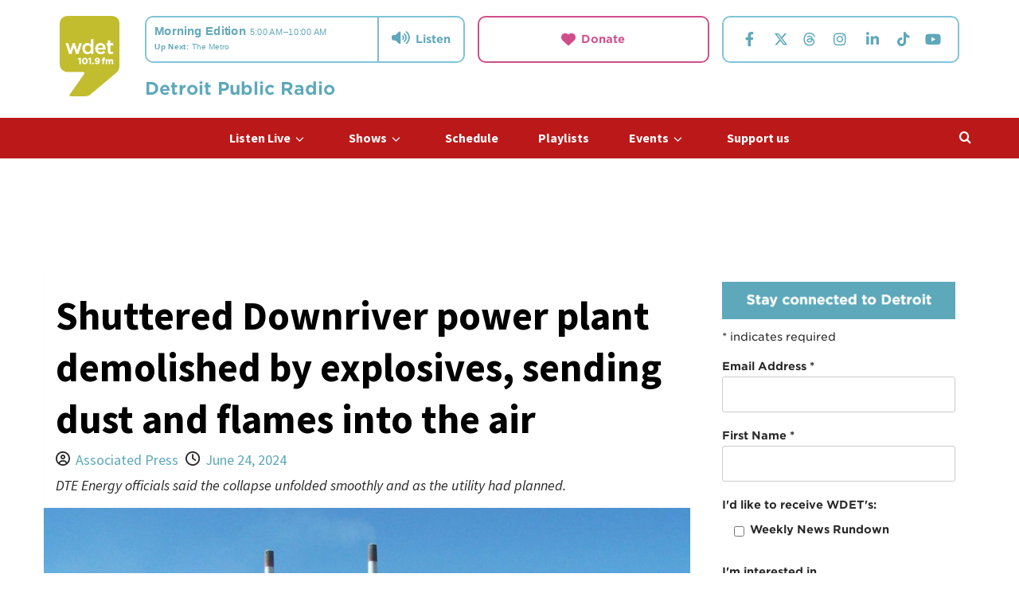

--- FILE ---
content_type: text/html; charset=UTF-8
request_url: https://wdet.org/2024/06/24/shuttered-downriver-power-plant-demolished-by-explosives-sending-dust-and-flames-into-the-air/
body_size: 358571
content:
<!doctype html>
<html lang="en-US">

<head>
  <meta charset="UTF-8">
  <meta name="viewport" content="width=device-width, initial-scale=1">
  <link rel="profile" href="http://gmpg.org/xfn/11">
  <meta name='robots' content='index, follow, max-image-preview:large, max-snippet:-1, max-video-preview:-1' />
<link rel='preload' href='https://fonts.googleapis.com/css?family=Lato%3A400%2C700%7CSource%2BSans%2BPro%3A400%2C700&#038;subset=latin&#038;display=swap' as='style' onload="this.onload=null;this.rel='stylesheet'" type='text/css' media='all' crossorigin='anonymous'>

	<!-- This site is optimized with the Yoast SEO plugin v26.6 - https://yoast.com/wordpress/plugins/seo/ -->
	<title>Shuttered Downriver power plant demolished by explosives, sending dust and flames into the air - WDET 101.9 FM</title>
	<meta name="description" content="DTE Energy officials said the collapse unfolded smoothly and as the utility had planned." />
	<link rel="canonical" href="https://wdet.org/2024/06/24/shuttered-downriver-power-plant-demolished-by-explosives-sending-dust-and-flames-into-the-air/" />
	<meta property="og:locale" content="en_US" />
	<meta property="og:type" content="article" />
	<meta property="og:title" content="Shuttered Downriver power plant demolished by explosives, sending dust and flames into the air - WDET 101.9 FM" />
	<meta property="og:description" content="DTE Energy officials said the collapse unfolded smoothly and as the utility had planned." />
	<meta property="og:url" content="https://wdet.org/2024/06/24/shuttered-downriver-power-plant-demolished-by-explosives-sending-dust-and-flames-into-the-air/" />
	<meta property="og:site_name" content="WDET 101.9 FM" />
	<meta property="article:publisher" content="https://www.facebook.com/WDETFM" />
	<meta property="article:published_time" content="2024-06-24T16:04:16+00:00" />
	<meta property="article:modified_time" content="2024-06-24T21:21:13+00:00" />
	<meta property="og:image" content="https://wdet.org/wp-content/uploads/2024/06/Trenton_Channel_Power_Plant_2007-scaled-e1719244744747.jpg" />
	<meta property="og:image:width" content="2560" />
	<meta property="og:image:height" content="1442" />
	<meta property="og:image:type" content="image/jpeg" />
	<meta name="author" content="Associated Press" />
	<meta name="twitter:card" content="summary_large_image" />
	<meta name="twitter:creator" content="@wdet" />
	<meta name="twitter:site" content="@wdet" />
	<meta name="twitter:label1" content="Written by" />
	<meta name="twitter:data1" content="Associated Press" />
	<meta name="twitter:label2" content="Est. reading time" />
	<meta name="twitter:data2" content="2 minutes" />
	<script type="application/ld+json" class="yoast-schema-graph">{"@context":"https://schema.org","@graph":[{"@type":"Article","@id":"https://wdet.org/2024/06/24/shuttered-downriver-power-plant-demolished-by-explosives-sending-dust-and-flames-into-the-air/#article","isPartOf":{"@id":"https://wdet.org/2024/06/24/shuttered-downriver-power-plant-demolished-by-explosives-sending-dust-and-flames-into-the-air/"},"author":{"@id":"https://wdet.org/#/schema/person/60a8f091112644a787a010228bc2d300"},"headline":"Shuttered Downriver power plant demolished by explosives, sending dust and flames into the air","datePublished":"2024-06-24T16:04:16+00:00","dateModified":"2024-06-24T21:21:13+00:00","mainEntityOfPage":{"@id":"https://wdet.org/2024/06/24/shuttered-downriver-power-plant-demolished-by-explosives-sending-dust-and-flames-into-the-air/"},"wordCount":250,"publisher":{"@id":"https://wdet.org/#organization"},"image":{"@id":"https://wdet.org/2024/06/24/shuttered-downriver-power-plant-demolished-by-explosives-sending-dust-and-flames-into-the-air/#primaryimage"},"thumbnailUrl":"https://wdet.org/wp-content/uploads/2024/06/Trenton_Channel_Power_Plant_2007-scaled-e1719244744747.jpg","keywords":["DTE Energy","energy","environment","michigan","Trenton"],"articleSection":["Environment","News","Public Safety"],"inLanguage":"en-US"},{"@type":"WebPage","@id":"https://wdet.org/2024/06/24/shuttered-downriver-power-plant-demolished-by-explosives-sending-dust-and-flames-into-the-air/","url":"https://wdet.org/2024/06/24/shuttered-downriver-power-plant-demolished-by-explosives-sending-dust-and-flames-into-the-air/","name":"Shuttered Downriver power plant demolished by explosives, sending dust and flames into the air - WDET 101.9 FM","isPartOf":{"@id":"https://wdet.org/#website"},"primaryImageOfPage":{"@id":"https://wdet.org/2024/06/24/shuttered-downriver-power-plant-demolished-by-explosives-sending-dust-and-flames-into-the-air/#primaryimage"},"image":{"@id":"https://wdet.org/2024/06/24/shuttered-downriver-power-plant-demolished-by-explosives-sending-dust-and-flames-into-the-air/#primaryimage"},"thumbnailUrl":"https://wdet.org/wp-content/uploads/2024/06/Trenton_Channel_Power_Plant_2007-scaled-e1719244744747.jpg","datePublished":"2024-06-24T16:04:16+00:00","dateModified":"2024-06-24T21:21:13+00:00","description":"DTE Energy officials said the collapse unfolded smoothly and as the utility had planned.","breadcrumb":{"@id":"https://wdet.org/2024/06/24/shuttered-downriver-power-plant-demolished-by-explosives-sending-dust-and-flames-into-the-air/#breadcrumb"},"inLanguage":"en-US","potentialAction":[{"@type":"ReadAction","target":["https://wdet.org/2024/06/24/shuttered-downriver-power-plant-demolished-by-explosives-sending-dust-and-flames-into-the-air/"]}],"author":{"@id":"https://wdet.org/#/schema/person/60a8f091112644a787a010228bc2d300"}},{"@type":"ImageObject","inLanguage":"en-US","@id":"https://wdet.org/2024/06/24/shuttered-downriver-power-plant-demolished-by-explosives-sending-dust-and-flames-into-the-air/#primaryimage","url":"https://wdet.org/wp-content/uploads/2024/06/Trenton_Channel_Power_Plant_2007-scaled-e1719244744747.jpg","contentUrl":"https://wdet.org/wp-content/uploads/2024/06/Trenton_Channel_Power_Plant_2007-scaled-e1719244744747.jpg","width":2560,"height":1442,"caption":"The Trenton Channel Power Plant in Trenton, Mich."},{"@type":"BreadcrumbList","@id":"https://wdet.org/2024/06/24/shuttered-downriver-power-plant-demolished-by-explosives-sending-dust-and-flames-into-the-air/#breadcrumb","itemListElement":[{"@type":"ListItem","position":1,"name":"Home","item":"https://wdet.org/"},{"@type":"ListItem","position":2,"name":"Shuttered Downriver power plant demolished by explosives, sending dust and flames into the air"}]},{"@type":"WebSite","@id":"https://wdet.org/#website","url":"https://wdet.org/","name":"WDET 101.9 FM","description":"Detroit Public Radio","publisher":{"@id":"https://wdet.org/#organization"},"potentialAction":[{"@type":"SearchAction","target":{"@type":"EntryPoint","urlTemplate":"https://wdet.org/?s={search_term_string}"},"query-input":{"@type":"PropertyValueSpecification","valueRequired":true,"valueName":"search_term_string"}}],"inLanguage":"en-US"},{"@type":"Organization","@id":"https://wdet.org/#organization","name":"WDET 101.9","url":"https://wdet.org/","logo":{"@type":"ImageObject","inLanguage":"en-US","@id":"https://wdet.org/#/schema/logo/image/","url":"https://wdet.org/wp-content/uploads/2015/06/TDIB00336_WDET_Green_R01_2-01.png","contentUrl":"https://wdet.org/wp-content/uploads/2015/06/TDIB00336_WDET_Green_R01_2-01.png","width":2775,"height":3075,"caption":"WDET 101.9"},"image":{"@id":"https://wdet.org/#/schema/logo/image/"},"sameAs":["https://www.facebook.com/WDETFM","https://x.com/wdet","https://www.instagram.com/wdetdetroit/"]},{"@type":"Person","@id":"https://wdet.org/#/schema/person/60a8f091112644a787a010228bc2d300","name":"Associated Press","image":{"@type":"ImageObject","inLanguage":"en-US","@id":"https://wdet.org/#/schema/person/image/5570ae48267db8662761d4b64d427b6c","url":"https://wdet.org/wp-content/uploads/2016/11/Associated_Press_logo_2012.svg_.png","contentUrl":"https://wdet.org/wp-content/uploads/2016/11/Associated_Press_logo_2012.svg_.png","caption":"Associated Press"},"url":"https://wdet.org/author/apnews/"}]}</script>
	<!-- / Yoast SEO plugin. -->


<link rel='dns-prefetch' href='//www.googletagmanager.com' />
<link rel='dns-prefetch' href='//cloud.typography.com' />
<link rel='dns-prefetch' href='//fonts.googleapis.com' />
<link rel='preconnect' href='https://fonts.googleapis.com' />
<link rel='preconnect' href='https://fonts.gstatic.com' />
<link rel="alternate" type="application/rss+xml" title="WDET 101.9 FM &raquo; Feed" href="https://wdet.org/feed/" />
<link rel="alternate" type="application/rss+xml" title="WDET 101.9 FM &raquo; Comments Feed" href="https://wdet.org/comments/feed/" />
<link rel="alternate" type="text/calendar" title="WDET 101.9 FM &raquo; iCal Feed" href="https://wdet.org/events/?ical=1" />
<link rel="alternate" title="oEmbed (JSON)" type="application/json+oembed" href="https://wdet.org/wp-json/oembed/1.0/embed?url=https%3A%2F%2Fwdet.org%2F2024%2F06%2F24%2Fshuttered-downriver-power-plant-demolished-by-explosives-sending-dust-and-flames-into-the-air%2F" />
<link rel="alternate" title="oEmbed (XML)" type="text/xml+oembed" href="https://wdet.org/wp-json/oembed/1.0/embed?url=https%3A%2F%2Fwdet.org%2F2024%2F06%2F24%2Fshuttered-downriver-power-plant-demolished-by-explosives-sending-dust-and-flames-into-the-air%2F&#038;format=xml" />
<style id='wp-img-auto-sizes-contain-inline-css' type='text/css'>
img:is([sizes=auto i],[sizes^="auto," i]){contain-intrinsic-size:3000px 1500px}
/*# sourceURL=wp-img-auto-sizes-contain-inline-css */
</style>
<style id='wp-emoji-styles-inline-css' type='text/css'>

	img.wp-smiley, img.emoji {
		display: inline !important;
		border: none !important;
		box-shadow: none !important;
		height: 1em !important;
		width: 1em !important;
		margin: 0 0.07em !important;
		vertical-align: -0.1em !important;
		background: none !important;
		padding: 0 !important;
	}
/*# sourceURL=wp-emoji-styles-inline-css */
</style>
<link rel='stylesheet' id='wp-components-css' href='https://wdet.org/wp-includes/css/dist/components/style.min.css?ver=6.9' type='text/css' media='all' />
<link rel='stylesheet' id='wp-preferences-css' href='https://wdet.org/wp-includes/css/dist/preferences/style.min.css?ver=6.9' type='text/css' media='all' />
<link rel='stylesheet' id='wp-block-editor-css' href='https://wdet.org/wp-includes/css/dist/block-editor/style.min.css?ver=6.9' type='text/css' media='all' />
<link rel='stylesheet' id='popup-maker-block-library-style-css' href='https://wdet.org/wp-content/plugins/popup-maker/dist/packages/block-library-style.css?ver=dbea705cfafe089d65f1' type='text/css' media='all' />
<style id='global-styles-inline-css' type='text/css'>
:root{--wp--preset--aspect-ratio--square: 1;--wp--preset--aspect-ratio--4-3: 4/3;--wp--preset--aspect-ratio--3-4: 3/4;--wp--preset--aspect-ratio--3-2: 3/2;--wp--preset--aspect-ratio--2-3: 2/3;--wp--preset--aspect-ratio--16-9: 16/9;--wp--preset--aspect-ratio--9-16: 9/16;--wp--preset--color--black: #000000;--wp--preset--color--cyan-bluish-gray: #abb8c3;--wp--preset--color--white: #ffffff;--wp--preset--color--pale-pink: #f78da7;--wp--preset--color--vivid-red: #cf2e2e;--wp--preset--color--luminous-vivid-orange: #ff6900;--wp--preset--color--luminous-vivid-amber: #fcb900;--wp--preset--color--light-green-cyan: #7bdcb5;--wp--preset--color--vivid-green-cyan: #00d084;--wp--preset--color--pale-cyan-blue: #8ed1fc;--wp--preset--color--vivid-cyan-blue: #0693e3;--wp--preset--color--vivid-purple: #9b51e0;--wp--preset--gradient--vivid-cyan-blue-to-vivid-purple: linear-gradient(135deg,rgb(6,147,227) 0%,rgb(155,81,224) 100%);--wp--preset--gradient--light-green-cyan-to-vivid-green-cyan: linear-gradient(135deg,rgb(122,220,180) 0%,rgb(0,208,130) 100%);--wp--preset--gradient--luminous-vivid-amber-to-luminous-vivid-orange: linear-gradient(135deg,rgb(252,185,0) 0%,rgb(255,105,0) 100%);--wp--preset--gradient--luminous-vivid-orange-to-vivid-red: linear-gradient(135deg,rgb(255,105,0) 0%,rgb(207,46,46) 100%);--wp--preset--gradient--very-light-gray-to-cyan-bluish-gray: linear-gradient(135deg,rgb(238,238,238) 0%,rgb(169,184,195) 100%);--wp--preset--gradient--cool-to-warm-spectrum: linear-gradient(135deg,rgb(74,234,220) 0%,rgb(151,120,209) 20%,rgb(207,42,186) 40%,rgb(238,44,130) 60%,rgb(251,105,98) 80%,rgb(254,248,76) 100%);--wp--preset--gradient--blush-light-purple: linear-gradient(135deg,rgb(255,206,236) 0%,rgb(152,150,240) 100%);--wp--preset--gradient--blush-bordeaux: linear-gradient(135deg,rgb(254,205,165) 0%,rgb(254,45,45) 50%,rgb(107,0,62) 100%);--wp--preset--gradient--luminous-dusk: linear-gradient(135deg,rgb(255,203,112) 0%,rgb(199,81,192) 50%,rgb(65,88,208) 100%);--wp--preset--gradient--pale-ocean: linear-gradient(135deg,rgb(255,245,203) 0%,rgb(182,227,212) 50%,rgb(51,167,181) 100%);--wp--preset--gradient--electric-grass: linear-gradient(135deg,rgb(202,248,128) 0%,rgb(113,206,126) 100%);--wp--preset--gradient--midnight: linear-gradient(135deg,rgb(2,3,129) 0%,rgb(40,116,252) 100%);--wp--preset--font-size--small: 13px;--wp--preset--font-size--medium: 20px;--wp--preset--font-size--large: 36px;--wp--preset--font-size--x-large: 42px;--wp--preset--spacing--20: 0.44rem;--wp--preset--spacing--30: 0.67rem;--wp--preset--spacing--40: 1rem;--wp--preset--spacing--50: 1.5rem;--wp--preset--spacing--60: 2.25rem;--wp--preset--spacing--70: 3.38rem;--wp--preset--spacing--80: 5.06rem;--wp--preset--shadow--natural: 6px 6px 9px rgba(0, 0, 0, 0.2);--wp--preset--shadow--deep: 12px 12px 50px rgba(0, 0, 0, 0.4);--wp--preset--shadow--sharp: 6px 6px 0px rgba(0, 0, 0, 0.2);--wp--preset--shadow--outlined: 6px 6px 0px -3px rgb(255, 255, 255), 6px 6px rgb(0, 0, 0);--wp--preset--shadow--crisp: 6px 6px 0px rgb(0, 0, 0);}:root { --wp--style--global--content-size: 790px;--wp--style--global--wide-size: 1180px; }:where(body) { margin: 0; }.wp-site-blocks > .alignleft { float: left; margin-right: 2em; }.wp-site-blocks > .alignright { float: right; margin-left: 2em; }.wp-site-blocks > .aligncenter { justify-content: center; margin-left: auto; margin-right: auto; }:where(.wp-site-blocks) > * { margin-block-start: 24px; margin-block-end: 0; }:where(.wp-site-blocks) > :first-child { margin-block-start: 0; }:where(.wp-site-blocks) > :last-child { margin-block-end: 0; }:root { --wp--style--block-gap: 24px; }:root :where(.is-layout-flow) > :first-child{margin-block-start: 0;}:root :where(.is-layout-flow) > :last-child{margin-block-end: 0;}:root :where(.is-layout-flow) > *{margin-block-start: 24px;margin-block-end: 0;}:root :where(.is-layout-constrained) > :first-child{margin-block-start: 0;}:root :where(.is-layout-constrained) > :last-child{margin-block-end: 0;}:root :where(.is-layout-constrained) > *{margin-block-start: 24px;margin-block-end: 0;}:root :where(.is-layout-flex){gap: 24px;}:root :where(.is-layout-grid){gap: 24px;}.is-layout-flow > .alignleft{float: left;margin-inline-start: 0;margin-inline-end: 2em;}.is-layout-flow > .alignright{float: right;margin-inline-start: 2em;margin-inline-end: 0;}.is-layout-flow > .aligncenter{margin-left: auto !important;margin-right: auto !important;}.is-layout-constrained > .alignleft{float: left;margin-inline-start: 0;margin-inline-end: 2em;}.is-layout-constrained > .alignright{float: right;margin-inline-start: 2em;margin-inline-end: 0;}.is-layout-constrained > .aligncenter{margin-left: auto !important;margin-right: auto !important;}.is-layout-constrained > :where(:not(.alignleft):not(.alignright):not(.alignfull)){max-width: var(--wp--style--global--content-size);margin-left: auto !important;margin-right: auto !important;}.is-layout-constrained > .alignwide{max-width: var(--wp--style--global--wide-size);}body .is-layout-flex{display: flex;}.is-layout-flex{flex-wrap: wrap;align-items: center;}.is-layout-flex > :is(*, div){margin: 0;}body .is-layout-grid{display: grid;}.is-layout-grid > :is(*, div){margin: 0;}body{padding-top: 0px;padding-right: 0px;padding-bottom: 0px;padding-left: 0px;}a:where(:not(.wp-element-button)){text-decoration: none;}:root :where(.wp-element-button, .wp-block-button__link){background-color: #32373c;border-width: 0;color: #fff;font-family: inherit;font-size: inherit;font-style: inherit;font-weight: inherit;letter-spacing: inherit;line-height: inherit;padding-top: calc(0.667em + 2px);padding-right: calc(1.333em + 2px);padding-bottom: calc(0.667em + 2px);padding-left: calc(1.333em + 2px);text-decoration: none;text-transform: inherit;}.has-black-color{color: var(--wp--preset--color--black) !important;}.has-cyan-bluish-gray-color{color: var(--wp--preset--color--cyan-bluish-gray) !important;}.has-white-color{color: var(--wp--preset--color--white) !important;}.has-pale-pink-color{color: var(--wp--preset--color--pale-pink) !important;}.has-vivid-red-color{color: var(--wp--preset--color--vivid-red) !important;}.has-luminous-vivid-orange-color{color: var(--wp--preset--color--luminous-vivid-orange) !important;}.has-luminous-vivid-amber-color{color: var(--wp--preset--color--luminous-vivid-amber) !important;}.has-light-green-cyan-color{color: var(--wp--preset--color--light-green-cyan) !important;}.has-vivid-green-cyan-color{color: var(--wp--preset--color--vivid-green-cyan) !important;}.has-pale-cyan-blue-color{color: var(--wp--preset--color--pale-cyan-blue) !important;}.has-vivid-cyan-blue-color{color: var(--wp--preset--color--vivid-cyan-blue) !important;}.has-vivid-purple-color{color: var(--wp--preset--color--vivid-purple) !important;}.has-black-background-color{background-color: var(--wp--preset--color--black) !important;}.has-cyan-bluish-gray-background-color{background-color: var(--wp--preset--color--cyan-bluish-gray) !important;}.has-white-background-color{background-color: var(--wp--preset--color--white) !important;}.has-pale-pink-background-color{background-color: var(--wp--preset--color--pale-pink) !important;}.has-vivid-red-background-color{background-color: var(--wp--preset--color--vivid-red) !important;}.has-luminous-vivid-orange-background-color{background-color: var(--wp--preset--color--luminous-vivid-orange) !important;}.has-luminous-vivid-amber-background-color{background-color: var(--wp--preset--color--luminous-vivid-amber) !important;}.has-light-green-cyan-background-color{background-color: var(--wp--preset--color--light-green-cyan) !important;}.has-vivid-green-cyan-background-color{background-color: var(--wp--preset--color--vivid-green-cyan) !important;}.has-pale-cyan-blue-background-color{background-color: var(--wp--preset--color--pale-cyan-blue) !important;}.has-vivid-cyan-blue-background-color{background-color: var(--wp--preset--color--vivid-cyan-blue) !important;}.has-vivid-purple-background-color{background-color: var(--wp--preset--color--vivid-purple) !important;}.has-black-border-color{border-color: var(--wp--preset--color--black) !important;}.has-cyan-bluish-gray-border-color{border-color: var(--wp--preset--color--cyan-bluish-gray) !important;}.has-white-border-color{border-color: var(--wp--preset--color--white) !important;}.has-pale-pink-border-color{border-color: var(--wp--preset--color--pale-pink) !important;}.has-vivid-red-border-color{border-color: var(--wp--preset--color--vivid-red) !important;}.has-luminous-vivid-orange-border-color{border-color: var(--wp--preset--color--luminous-vivid-orange) !important;}.has-luminous-vivid-amber-border-color{border-color: var(--wp--preset--color--luminous-vivid-amber) !important;}.has-light-green-cyan-border-color{border-color: var(--wp--preset--color--light-green-cyan) !important;}.has-vivid-green-cyan-border-color{border-color: var(--wp--preset--color--vivid-green-cyan) !important;}.has-pale-cyan-blue-border-color{border-color: var(--wp--preset--color--pale-cyan-blue) !important;}.has-vivid-cyan-blue-border-color{border-color: var(--wp--preset--color--vivid-cyan-blue) !important;}.has-vivid-purple-border-color{border-color: var(--wp--preset--color--vivid-purple) !important;}.has-vivid-cyan-blue-to-vivid-purple-gradient-background{background: var(--wp--preset--gradient--vivid-cyan-blue-to-vivid-purple) !important;}.has-light-green-cyan-to-vivid-green-cyan-gradient-background{background: var(--wp--preset--gradient--light-green-cyan-to-vivid-green-cyan) !important;}.has-luminous-vivid-amber-to-luminous-vivid-orange-gradient-background{background: var(--wp--preset--gradient--luminous-vivid-amber-to-luminous-vivid-orange) !important;}.has-luminous-vivid-orange-to-vivid-red-gradient-background{background: var(--wp--preset--gradient--luminous-vivid-orange-to-vivid-red) !important;}.has-very-light-gray-to-cyan-bluish-gray-gradient-background{background: var(--wp--preset--gradient--very-light-gray-to-cyan-bluish-gray) !important;}.has-cool-to-warm-spectrum-gradient-background{background: var(--wp--preset--gradient--cool-to-warm-spectrum) !important;}.has-blush-light-purple-gradient-background{background: var(--wp--preset--gradient--blush-light-purple) !important;}.has-blush-bordeaux-gradient-background{background: var(--wp--preset--gradient--blush-bordeaux) !important;}.has-luminous-dusk-gradient-background{background: var(--wp--preset--gradient--luminous-dusk) !important;}.has-pale-ocean-gradient-background{background: var(--wp--preset--gradient--pale-ocean) !important;}.has-electric-grass-gradient-background{background: var(--wp--preset--gradient--electric-grass) !important;}.has-midnight-gradient-background{background: var(--wp--preset--gradient--midnight) !important;}.has-small-font-size{font-size: var(--wp--preset--font-size--small) !important;}.has-medium-font-size{font-size: var(--wp--preset--font-size--medium) !important;}.has-large-font-size{font-size: var(--wp--preset--font-size--large) !important;}.has-x-large-font-size{font-size: var(--wp--preset--font-size--x-large) !important;}
:root :where(.wp-block-pullquote){font-size: 1.5em;line-height: 1.6;}
/*# sourceURL=global-styles-inline-css */
</style>
<link rel='stylesheet' id='tribe-events-v2-single-skeleton-css' href='https://wdet.org/wp-content/plugins/the-events-calendar/build/css/tribe-events-single-skeleton.css?ver=6.15.12.2' type='text/css' media='all' />
<link rel='stylesheet' id='tribe-events-v2-single-skeleton-full-css' href='https://wdet.org/wp-content/plugins/the-events-calendar/build/css/tribe-events-single-full.css?ver=6.15.12.2' type='text/css' media='all' />
<link rel='stylesheet' id='tec-events-elementor-widgets-base-styles-css' href='https://wdet.org/wp-content/plugins/the-events-calendar/build/css/integrations/plugins/elementor/widgets/widget-base.css?ver=6.15.12.2' type='text/css' media='all' />
<link rel='stylesheet' id='child-theme-styles-css' href='https://wdet.org/wp-content/themes/wdet35/style.css?ver=6.9' type='text/css' media='all' />
<link rel='stylesheet' id='cloud-typography-css' href='https://cloud.typography.com/6616132/631866/css/fonts.css?ver=6.9' type='text/css' media='all' />
<link rel='stylesheet' id='covernews-pro-google-fonts-css' href='https://fonts.googleapis.com/css?family=Lato%3A400%2C700%7CSource%2BSans%2BPro%3A400%2C700&#038;subset=latin&#038;display=swap' type='text/css' media='all' />
<link rel='stylesheet' id='elementor-icons-css' href='https://wdet.org/wp-content/plugins/elementor/assets/lib/eicons/css/elementor-icons.min.css?ver=5.44.0' type='text/css' media='all' />
<link rel='stylesheet' id='elementor-frontend-css' href='https://wdet.org/wp-content/plugins/elementor/assets/css/frontend.min.css?ver=3.33.4' type='text/css' media='all' />
<link rel='stylesheet' id='elementor-post-121964-css' href='https://wdet.org/wp-content/uploads/elementor/css/post-121964.css?ver=1766777518' type='text/css' media='all' />
<link rel='stylesheet' id='font-awesome-5-all-css' href='https://wdet.org/wp-content/plugins/elementor/assets/lib/font-awesome/css/all.min.css?ver=3.33.4' type='text/css' media='all' />
<link rel='stylesheet' id='font-awesome-4-shim-css' href='https://wdet.org/wp-content/plugins/elementor/assets/lib/font-awesome/css/v4-shims.min.css?ver=3.33.4' type='text/css' media='all' />
<link rel='stylesheet' id='elementor-post-173062-css' href='https://wdet.org/wp-content/uploads/elementor/css/post-173062.css?ver=1766792579' type='text/css' media='all' />
<link rel='stylesheet' id='covernews-icons-css' href='https://wdet.org/wp-content/themes/covernews-pro/assets/icons/style.css?ver=6.9' type='text/css' media='all' />
<link rel='stylesheet' id='bootstrap-css' href='https://wdet.org/wp-content/themes/covernews-pro/assets/bootstrap/css/bootstrap.min.css?ver=6.9' type='text/css' media='all' />
<link rel='stylesheet' id='magnific-popup-css' href='https://wdet.org/wp-content/themes/covernews-pro/assets/magnific-popup/magnific-popup.css?ver=6.9' type='text/css' media='all' />
<link rel='stylesheet' id='covernews-style-css' href='https://wdet.org/wp-content/themes/covernews-pro/style.css?ver=2.14' type='text/css' media='all' />
<style id='covernews-style-inline-css' type='text/css'>
body .top-masthead{background:#353535;} body .top-masthead .offcanvas-menu span,body.dark .top-masthead .search-icon,body .top-masthead .search-icon,body .top-masthead,body .top-masthead .navigation-container ul.menu-desktop > li > a,body .top-masthead .main-navigation ul.menu-desktop > li > a > button,body .top-masthead .top-navigation a:hover,body .top-masthead .top-navigation a{color:#ffffff;} body .top-masthead .search-overlay.reveal-search .search-icon i.covernews-icon-search:before,body .top-masthead .search-overlay.reveal-search .search-icon i.covernews-icon-search:after,body .top-masthead .offcanvas-menu span,body .top-masthead .ham,body .top-masthead .ham:before,body .top-masthead .ham:after{background-color:#ffffff;} body .primary-color{background-color:#5da8ba;} body.default .wp-block-page-list li a,body.default .wp-block-latest-posts li a,body.default .wp-block-archives li a,body.default .widget_recent_comments li,body.default .widget_pages li a,body.default .widget_archive li a,body.default .widget_meta li a,body.default .widget_nav_menu li a,body.default .widget_recent_entries li a,.wp-block-calendar table caption,.wp-block-calendar table tbody,.comments-area .comment-author a,.comment .comment-reply-link,.comments-area .reply a.comment-reply-link,.comment-meta a,.comment-meta a:visited,.wp-block-categories li a,.widget_categories li a,body.default .wp-block-latest-comments li a,.wp-block-tag-cloud a,.wp-block-tag-cloud a:visited,.tagcloud a,.tagcloud a:visited,.logged-in-as a,.logged-in-as a:visited,body.default .hentry .entry-header-details .post-excerpt a.aft-readmore,body.default .post-description .aft-readmore-wrapper a.aft-readmore,body.default .entry-content > [class*="wp-block-"] .wp-block-post-title a:not([class]),body.default .entry-content > [class*="wp-block-"] .wp-block-categories-list.wp-block-categories a:not([class]),.woocommerce ul.cart_list li a,.woocommerce ul.product_list_widget li a,body.default.aft-main-banner-slider-grid-2 .slider-with-2-editors-picks .categorized-story span.author-links i,body.default.aft-main-banner-slider-grid-2 .slider-with-2-editors-picks .categorized-story span.author-links a,body.default.aft-main-banner-slider-full .main-slider.aft-banner-slider .slider-figcaption span.author-links i,body.default.aft-main-banner-slider-full .main-slider.aft-banner-slider .slider-figcaption span.author-links a,body.default .recentcomments a,body.default a.page-numbers,body.default .wp-post-author-meta a,body.default .entry-meta .tags-links a,body.default .em-breadcrumbs ul li a,body.default span.author-links a,body.default .comments-area .comment-form label,body{color:#5da8ba;} .wp-block-tag-cloud.is-style-outline a,.tagcloud a{border-color:#5da8ba;} .woocommerce #content input.button,.woocommerce #respond input#submit,.woocommerce a.button,.woocommerce a.button:hover,.woocommerce button.button,.woocommerce input.button,.woocommerce-page #content input.button,.woocommerce-page #respond input#submit,.woocommerce-page a.button,.woocommerce-page button.button,.woocommerce-page input.button,.woocommerce nav.woocommerce-pagination ul li a:focus,.woocommerce nav.woocommerce-pagination ul li a:hover,.woocommerce nav.woocommerce-pagination ul li span.current,.woocommerce #content input.button.alt:hover,.woocommerce #respond input#submit.alt:hover,.woocommerce a.button.alt:hover,.woocommerce button.button.alt:hover,.woocommerce input.button.alt:hover,.woocommerce-page #content input.button.alt:hover,.woocommerce-page #respond input#submit.alt:hover,.woocommerce-page a.button.alt:hover,.woocommerce-page button.button.alt:hover,.woocommerce-page input.button.alt:hover,.woocommerce #respond input#submit.alt,.woocommerce a.button.alt,.woocommerce button.button.alt,.woocommerce input.button.alt,.woocommerce #review_form #respond .form-submit input#submit:hover,.wc-block-checkout .wp-block-button__link,:root .wc-block-featured-product__link :where(.wp-element-button,.wp-block-button__link),:root .wc-block-featured-category__link :where(.wp-element-button,.wp-block-button__link),.woocommerce-notices-wrapper .button,.wc-block-grid .wp-block-button__link,.wp-block-button.wc-block-components-product-button .wp-block-button__link,.wc-block-grid__product-add-to-cart.wp-block-button .wp-block-button__link,body a.sidr-class-sidr-button-close,#infinite-handle span,.wp-block-search__button,body .wc-block-components-button,body .wc-block-components-button:hover,body .secondary-color,body nav.main-navigation,body button,body input[type="button"],body input[type="reset"],body input[type="submit"],body .site-content .search-form .search-submit,body .site-footer .search-form .search-submit,body .em-post-format i,.widget-title span::before,.em-reated-posts .related-title::before,.wp-block-group .wp-block-search__label::before,.wp-block-group .wp-block-heading::before,.widget_block .wp-block-search__label::before,.widget_block .wp-block-heading::before,body span.header-after:after,body #secondary .widget-title span:after,body .af-tabs.nav-tabs > li > a.active:after,body .af-tabs.nav-tabs > li > a:hover:after,body .exclusive-posts .exclusive-now,body span.trending-no,body .wp-block-tag-cloud.is-style-outline a:hover,body .tagcloud a:hover{background:#5da8ba;} body.dark.aft-main-banner-slider-grid-2 .slider-with-2-editors-picks .categorized-story .grid-item-metadata .posts-author a:hover,body.dark.aft-main-banner-slider-grid-2 .slider-with-2-editors-picks .categorized-story span.item-metadata.posts-date a:hover,body.default.aft-main-banner-slider-grid-2 .slider-with-2-editors-picks .categorized-story span.author-links a:hover i,body.default.aft-main-banner-slider-grid-2 .slider-with-2-editors-picks .categorized-story span.author-links a:hover,body.dark.aft-main-banner-slider-full .main-slider.aft-banner-slider .slider-figcaption .slide-title a:hover,body.default.aft-main-banner-slider-full .main-slider.aft-banner-slider .slider-figcaption .slide-title a:hover,body.dark.aft-main-banner-slider-grid-2 .slider-with-2-editors-picks .spotlight-post .title-heading .article-title-2 a:hover,body.default.aft-main-banner-slider-grid-2 .slider-with-2-editors-picks .spotlight-post .title-heading .article-title-2 a:hover,body.dark .entry-content > [class*="wp-block-"] .wp-block-post-title a:not([class]):hover,body.default .entry-content > [class*="wp-block-"] .wp-block-post-title a:not([class]):hover,body.dark .entry-content > [class*="wp-block-"] .taxonomy-category a:not([class]),body.default .entry-content > [class*="wp-block-"] .taxonomy-category a:not([class]),body.default .entry-content > [class*="wp-block-"] .wp-block-categories-list.wp-block-categories a:not([class]):hover,body.dark .latest-posts-full .header-details-wrapper .entry-title a:hover,body.dark .entry-title a:hover,body.dark.archive article .entry-title a:hover,body.dark h3.article-title a:hover,body.dark h3.article-title.article-title-1 a:hover,body.dark .trending-posts-carousel h3.article-title a:hover,body.dark .exclusive-slides a:hover,body.dark .article-title.article-title-1 a:hover,body.dark .article-title a:hover,body.dark .wc-block-components-product-name:hover,#wp-calendar caption,#wp-calendar td#today,.wp-calendar-nav a,.entry-title a:hover,.comments-area .comment-author a:hover,.comment .comment-reply-link:hover,.comments-area .reply .comment-reply-link:hover,.comment-meta a:visited:hover,body.default.archive article .entry-title a:hover,body.default h3.article-title.article-title-1 a:hover,body.default .article-title.article-title-1 a:hover,body.default .article-title a:hover,body.default .wc-block-components-product-name:hover,.trending-posts-carousel h3.article-title a:hover,.exclusive-slides a:hover,.product_meta > span a:hover,.entry-content > [class*="wp-block-"] a.wc-block-grid__product-link:hover,body .entry-content ul.wc-block-product-categories-list a:not([class]):hover,body .entry-content > [class*="wp-block-"] .wc-block-review-list-item__product a:hover,.default .wp-block-latest-comments a:hover,.default .wp-block-page-list li a:hover,.default .wp-block-latest-posts li a:hover,.default .wp-block-archives li a:hover,.default .widget_recent_comments li a:hover,.default .widget_pages li a:hover,.default .widget_archive li a:hover,.default .widget_meta li a:hover,.default .widget_nav_menu li a:hover,.default .widget_recent_entries li a:hover,.item-metadata.posts-date a:hover,.hentry .header-details-wrapper .posts-author a:hover,.grid-item-metadata .posts-date a:hover,.grid-item-metadata .posts-author a:hover,.aft-full-title-first .author-links a:hover,body.default .aft-comment-count a:hover,body.default .aft-view-count a:hover,body.default.aft-main-banner-slider-full .main-slider .slider-figcaption .grid-item-metadata .author-links a:hover,body.dark.aft-main-banner-slider-full .main-slider .slider-figcaption .grid-item-metadata .author-links a:hover,body.default.aft-main-banner-slider-full .main-slider .slider-figcaption .grid-item-metadata .author-links a:hover i,body.dark.aft-main-banner-slider-full .main-slider .slider-figcaption .grid-item-metadata .author-links a:hover i,body .hentry .entry-header-details .post-excerpt a.aft-readmore:hover,body.dark .post-description .aft-readmore-wrapper a.aft-readmore:hover ,body.default .post-description .aft-readmore-wrapper a.aft-readmore:hover ,body.dark .item-metadata.posts-date a:hover,body.dark .hentry .header-details-wrapper .posts-author a:hover,body.dark .grid-item-metadata .posts-date a:hover,body.dark .grid-item-metadata .posts-author a:hover,body.dark .aft-full-title-first .author-links a:hover,body.dark .aft-comment-count a:hover,body.dark .aft-view-count a:hover,body a:hover,body a:focus,body a:active,body .figure-categories-2 .cat-links a{color:#5da8ba;} body .sp-thumbnail-container.sp-selected-thumbnail:before,body #loader:after{border-left-color:#5da8ba;} body.default .entry-header-details .post-excerpt p a,body.default .comment-content a,.widget_text a:not([class]),.entry-content > [class*="wp-block-"] a:not([class]),.entry-content > ul a:not([class]),.entry-content > ul a:not([class]):visited,.entry-content > ol a:not([class]),.entry-content > ol a:not([class]):visited,.entry-content > h1 a:not([class]),.entry-content > h1 a:not([class]):visited,.entry-content > h2 a:not([class]),.entry-content > h2 a:not([class]):visited,.entry-content > h3 a:not([class]),.entry-content > h3 a:not([class]):visited,.entry-content > h4 a:not([class]),.entry-content > h4 a:not([class]):visited,.entry-content > h5 a:not([class]),.entry-content > h5 a:not([class]):visited,.entry-content > h6 a:not([class]),.entry-content > h6 a:not([class]):visited,.entry-content > p a:not([class]),.entry-content > p a:not([class]):visited,a{color:#2196f3;} .af-tabs.nav-tabs > li.active > a,.af-tabs.nav-tabs > li:hover > a,.af-tabs.nav-tabs > li:focus > a{color:#2196f3;} a:visited{color:#2196f3;} body h1,body h2,body,body h3,body h4,body h5,body h6,body .entry-title a,body .wp-block-search__label,body #primary .widget-title,body .af-tabs.nav-tabs > li > a,body .af-tabs.nav-tabs > li.active > a,.af-tabs.nav-tabs > li:hover > a,.af-tabs.nav-tabs > li:focus > a{color:#000000;} body h1,body h2,body h3,body h4,body h5,body h6,body .af-tabs.nav-tabs>li>a,body .wp-block-search__label{line-height:1.3;} body nav span.topbar-date,body .header-layout-2 .site-header nav.main-navigation.aft-sticky-navigation .site-title a,body nav.main-navigation.aft-sticky-navigation span.af-mobile-site-title-wrap .site-title a,body nav.main-navigation .menu ul.menu-desktop > li > a > button,body nav.main-navigation .menu ul.menu-desktop > li > a .angle-down,body nav.main-navigation .menu ul.menu-desktop > li > a,body nav .search-icon,body nav .search-icon:visited,body nav .search-icon:hover,body nav .search-icon:focus,body nav .search-icon:active{color:#ffffff;} nav.main-navigation .search-overlay.reveal-search .search-icon i.covernews-icon-search:before,nav.main-navigation .search-overlay.reveal-search .search-icon i.covernews-icon-search:after,body nav .offcanvas-menu span,body .search-overlay.reveal-search .search-icon i.fa.fa-search:after,body .search-overlay.reveal-search .search-icon i.fa.fa-search:before,body .search-overlay.reveal-search .search-icon i.fa.search:after,body nav .ham,body nav .ham:before,body nav .ham:after,body nav.main-navigation .menu .menu-mobile li a button:before,body nav.main-navigation .menu .menu-mobile li a button:after,body .navigation-container nav.main-navigation ul>li>a:after{background-color:#ffffff;} @media only screen and (max-width:991px){nav .navigation-container ul li a:visited,nav .navigation-container ul li a{color:#ffffff;} nav.main-navigation .menu .menu-mobile li a button:before,nav.main-navigation .menu .menu-mobile li a button:after{background-color:#ffffff;} } body span.menu-description{background:#353535;} body span.menu-description{color:#ffffff;} body.default.aft-main-banner-slider-full .main-slider.aft-banner-slider .slider-figcaption .slide-title a,body.default.aft-main-banner-slider-grid-2 .slider-with-2-editors-picks .spotlight-post .title-heading .article-title-2 a,body .nav-previous a,body .nav-next a,body.default.archive article .entry-title a,body.default h3.article-title a,body.default h3.article-title.article-title-1 a,body .trending-posts-carousel h3.article-title a,body .exclusive-slides a{color:#404040;} body.dark .categorized-story .title-heading .article-title-2 a:visited:hover,body.dark .categorized-story .title-heading .article-title-2 a,body .categorized-story .title-heading .article-title-2 a:visited:hover,body .categorized-story .title-heading .article-title-2 a,body.dark .full-plus-list .spotlight-post:first-of-type figcaption h3 a:hover,body .full-plus-list .spotlight-post:first-of-type figcaption h3 a:hover,body.dark .slider-figcaption-1 .article-title a:visited:hover,body.dark .slider-figcaption-1 .article-title a:hover,.slider-figcaption-1 .article-title a:visited:hover,.slider-figcaption-1 .article-title a:hover,body.dark .site-footer .widget figcaption a,body.default .slider-figcaption-1 .slide-title a,body.dark .slider-figcaption-1 .slide-title a,body .categorized-story .title-heading .article-title-2 a,body .full-plus-list .spotlight-post:first-of-type figcaption h3 a{color:#ffffff;} body.default .slider-figcaption-1 .slide-title a:visited,body.dark .slider-figcaption-1 .slide-title a:visited,body .categorized-story .title-heading .article-title-2 a:visited,body.default .full-plus-list .spotlight-post:first-of-type figcaption h3 a:visited,body .full-plus-list .spotlight-post:first-of-type figcaption h3 a:visited{color:#ffffff;} body .figure-categories-bg .em-post-format:before{background:#ffffff;} body span.trending-no,body .em-post-format{color:#ffffff;} body,body button,body input,body select,body optgroup,body textarea{font-family:Lato;} body h1,body h2,body h3,body h4,body h5,body h6,.bs-exclusive-now,.blockspare-posts-block-post-category a,.blockspare-posts-block-post-grid-byline,body .wp-block-search__label,body .main-navigation a,body .font-family-1,body .site-description,body .trending-posts-line,body .exclusive-posts,body .widget-title,body .em-widget-subtitle,body .entry-meta .item-metadata,body .grid-item-metadata .item-metadata,body .grid-item-metadata span.item-metadata.posts-author,body .grid-item-metadata span.aft-comment-count,body .grid-item-metadata span.aft-view-count,body .af-navcontrols .slide-count,body .figure-categories .cat-links,body .nav-links a,body span.trending-no{font-family:Source Sans Pro;} .article-title,.site-branding .site-title,.main-navigation .menu ul li a,.slider-figcaption .slide-title{letter-spacing:0px;line-height:1.3;} <!-- category color starts--> body .figure-categories .cat-links a.category-color-1{background-color:#5da8ba;} .aft-main-banner-slider-list-tabbed .af-main-banner-editors-picks .figure-categories .cat-links a.covernews-categories ,.aft-main-banner-slider-list .af-main-banner-editors-picks .figure-categories .cat-links a.covernews-categories ,body .tabbed-story .figure-categories .cat-links a.covernews-categories ,body .trending-story .figure-categories .cat-links a.covernews-categories.category-color-1,body .list .spotlight-post .figure-categories .cat-links a.covernews-categories.category-color-1,body .full-plus-list .spotlight-post .figure-categories .cat-links a.covernews-categories.category-color-1,body .covernews_tabbed_posts_widget .figure-categories .cat-links a.covernews-categories.category-color-1,body .trending-posts-vertical-carousel .figure-categories .cat-links a.covernews-categories.category-color-1{color:#5da8ba;} body.aft-main-banner-slider-grid .trending-story .figure-categories .cat-links a.covernews-categories,body .full-plus-list .spotlight-post:first-of-type .figure-categories .cat-links a.covernews-categories.category-color-1,body .full-plus-list .spotlight-post:first-of-type .figure-categories .cat-links a.covernews-categories,body .figure-categories .cat-links a.covernews-categories{color:#ffffff;background-color:#5da8ba;} body span.header-after.category-color-1:after{background:#5da8ba;} body .figure-categories .cat-links a.category-color-2{background-color:#5da8ba;} body .trending-story .figure-categories .cat-links a.covernews-categories.category-color-2,body .list .spotlight-post .figure-categories .cat-links a.covernews-categories.category-color-2,body .full-plus-list .spotlight-post .figure-categories .cat-links a.covernews-categories.category-color-2,body .covernews_tabbed_posts_widget .figure-categories .cat-links a.covernews-categories.category-color-2,body .trending-posts-vertical-carousel .figure-categories .cat-links a.covernews-categories.category-color-2{color:#5da8ba;} body.aft-main-banner-slider-grid .trending-story .figure-categories .cat-links a.covernews-categories.category-color-2,body .full-plus-list .spotlight-post:first-of-type .figure-categories .cat-links a.covernews-categories.category-color-2{color:#ffffff;background-color:#5da8ba;} body span.header-after.category-color-2:after{background:#5da8ba;} body .figure-categories .cat-links a.category-color-3{background-color:#5da8ba;} body .trending-story .figure-categories .cat-links a.covernews-categories.category-color-3,body .list .spotlight-post .figure-categories .cat-links a.covernews-categories.category-color-3,body .full-plus-list .spotlight-post .figure-categories .cat-links a.covernews-categories.category-color-3,body .covernews_tabbed_posts_widget .figure-categories .cat-links a.covernews-categories.category-color-3,body .trending-posts-vertical-carousel .figure-categories .cat-links a.covernews-categories.category-color-3{color:#5da8ba;} body.aft-main-banner-slider-grid .trending-story .figure-categories .cat-links a.covernews-categories.category-color-3,body .full-plus-list .spotlight-post:first-of-type .figure-categories .cat-links a.covernews-categories.category-color-3{color:#ffffff;background-color:#5da8ba;} body span.header-after.category-color-3:after{background:#5da8ba;} body .figure-categories .cat-links a.category-color-4{background-color:#5da8ba;} body .trending-story .figure-categories .cat-links a.covernews-categories.category-color-4,body .list .spotlight-post .figure-categories .cat-links a.covernews-categories.category-color-4,body .full-plus-list .spotlight-post .figure-categories .cat-links a.covernews-categories.category-color-4,body .covernews_tabbed_posts_widget .figure-categories .cat-links a.covernews-categories.category-color-4,body .trending-posts-vertical-carousel .figure-categories .cat-links a.covernews-categories.category-color-4{color:#5da8ba;} body.aft-main-banner-slider-grid .trending-story .figure-categories .cat-links a.covernews-categories.category-color-4,body .full-plus-list .spotlight-post:first-of-type .figure-categories .cat-links a.covernews-categories.category-color-4{color:#ffffff;background-color:#5da8ba;} body span.header-after.category-color-4:after{background:#5da8ba;} body .figure-categories .cat-links a.category-color-5{background-color:#5da8ba;} body .trending-story .figure-categories .cat-links a.covernews-categories.category-color-5,body .list .spotlight-post .figure-categories .cat-links a.covernews-categories.category-color-5,body .full-plus-list .spotlight-post .figure-categories .cat-links a.covernews-categories.category-color-5,body .covernews_tabbed_posts_widget .figure-categories .cat-links a.covernews-categories.category-color-5,body .trending-posts-vertical-carousel .figure-categories .cat-links a.covernews-categories.category-color-5{color:#5da8ba;} body.aft-main-banner-slider-grid .trending-story .figure-categories .cat-links a.covernews-categories.category-color-5,body .full-plus-list .spotlight-post:first-of-type .figure-categories .cat-links a.covernews-categories.category-color-5{color:#ffffff;background-color:#5da8ba;} body span.header-after.category-color-5:after{background:#5da8ba;} body .figure-categories .cat-links a.category-color-6{background-color:#5da8ba;} body .trending-story .figure-categories .cat-links a.covernews-categories.category-color-6,body .list .spotlight-post .figure-categories .cat-links a.covernews-categories.category-color-6,body .full-plus-list .spotlight-post .figure-categories .cat-links a.covernews-categories.category-color-6,body .covernews_tabbed_posts_widget .figure-categories .cat-links a.covernews-categories.category-color-6,body .trending-posts-vertical-carousel .figure-categories .cat-links a.covernews-categories.category-color-6{color:#5da8ba;} body.aft-main-banner-slider-grid .trending-story .figure-categories .cat-links a.covernews-categories.category-color-6,body .full-plus-list .spotlight-post:first-of-type .figure-categories .cat-links a.covernews-categories.category-color-6{color:#ffffff;background-color:#5da8ba;} body span.header-after.category-color-6:after{background:#5da8ba;} body .figure-categories .cat-links a.category-color-7{background-color:#5da8ba;} body .trending-story .figure-categories .cat-links a.covernews-categories.category-color-7,body .list .spotlight-post .figure-categories .cat-links a.covernews-categories.category-color-7,body .full-plus-list .spotlight-post .figure-categories .cat-links a.covernews-categories.category-color-7,body .covernews_tabbed_posts_widget .figure-categories .cat-links a.covernews-categories.category-color-7,body .trending-posts-vertical-carousel .figure-categories .cat-links a.covernews-categories.category-color-7{color:#5da8ba;} body.aft-main-banner-slider-grid .trending-story .figure-categories .cat-links a.covernews-categories.category-color-7,body .full-plus-list .spotlight-post:first-of-type .figure-categories .cat-links a.covernews-categories.category-color-7{color:#ffffff;background-color:#5da8ba;} body span.header-after.category-color-7:after{background:#5da8ba;} body .figure-categories .cat-links a.category-color-8{background-color:#5da8ba;color:#404040;} body .trending-story .figure-categories .cat-links a.covernews-categories.category-color-8,body .list .spotlight-post .figure-categories .cat-links a.covernews-categories.category-color-8,body .full-plus-list .spotlight-post .figure-categories .cat-links a.covernews-categories.category-color-8,body .covernews_tabbed_posts_widget .figure-categories .cat-links a.covernews-categories.category-color-8,body .trending-posts-vertical-carousel .figure-categories .cat-links a.covernews-categories.category-color-8{color:#404040;} body.aft-main-banner-slider-grid .trending-story .figure-categories .cat-links a.covernews-categories.category-color-8,body .full-plus-list .spotlight-post:first-of-type .figure-categories .cat-links a.covernews-categories.category-color-8{color:#404040;background-color:#5da8ba;} body span.header-after.category-color-8:after{background:#5da8ba;color:#404040;} body.dark .site-footer,body .site-footer{background:#000000;} body .site-footer .widget_text a:not([class]),body.dark .site-footer h1,body.dark .site-footer h2,body.dark .site-footer h3,body.dark .site-footer h4,body.dark .site-footer h5,body.dark .site-footer h6,body .site-footer .tagcloud a:visited,body .site-footer .tagcloud a,body.dark .site-footer .wp-block-tag-cloud a:hover,body.dark .site-footer .tagcloud a:hover,body.dark .site-footer a,body.dark .site-footer .widget ul li a,body.default .site-footer .recentcomments a,body.default .site-footer .wp-block-page-list li a,body.default .site-footer .wp-block-latest-posts li a,body.default .site-footer .wp-block-archives li a,body.default .site-footer .widget_recent_comments li,body.default .site-footer .widget_pages li a,body.default .site-footer .widget_archive li a,body.default .site-footer .widget_meta li a,body.default .site-footer .widget_nav_menu li a,body.default .site-footer .widget_recent_entries li a,body.default .site-footer .wp-block-latest-comments li a,body .site-footer .af-tabs.nav-tabs > li > a,body .site-footer .woocommerce ul.cart_list li a,body .site-footer .woocommerce ul.product_list_widget li a,body .site-footer #wp-calendar caption,body .site-footer #wp-calendar td#today,body .site-footer #wp-calendar thead th,body .site-footer .wp-calendar-nav a,body .site-footer .wp-block-calendar table caption,body .site-footer .wp-block-calendar table tbody,body .site-footer,body .site-footer .widget-title span,body .site-footer .site-title a,body .site-footer .site-description,body .site-footer a{color:#5da8ba;} .site-footer .social-widget-menu ul li a,.site-footer .em-author-details ul li a,.site-footer .wp-block-tag-cloud.is-style-outline a,.site-footer .tagcloud a{border-color:#5da8ba;} body .site-info{background:#5da8ba;} body.dark .site-footer .site-info a,body .site-info,body .site-info a{color:#ffffff;} body .mailchimp-block{background:#24262b;} body .mc4wp-form-fields input[type="text"],body .mc4wp-form-fields input[type="email"]{border-color:#4d5b73;} body div.custom-menu-link > a{background:#353535 ;} @media only screen and (min-width:1025px) and (max-width:1599px){body #primary .covernews_posts_slider_widget .slider-figcaption .slide-title,body .af-main-banner .slider-figcaption .slide-title{font-size:35px;} } @media only screen and (min-width:1600px){body #primary .covernews_posts_slider_widget .slider-figcaption .slide-title,body .af-main-banner .slider-figcaption .slide-title{font-size:35px;} } @media only screen and (max-width:768px){body #primary .covernews_posts_slider_widget .slider-figcaption .slide-title,body .af-main-banner .slider-figcaption .slide-title{font-size:24px;} } @media only screen and (max-width:480px){body #primary .covernews_posts_slider_widget .slider-figcaption .slide-title,body .af-main-banner .slider-figcaption .slide-title{font-size:18px;} } body,button,input,select,optgroup,.textwidget p,textarea{font-size:16px;} blockquote{font-size:calc(16px + 20%);} body.single .entry-content-wrap,body.single .hentry .entry-header-details .post-excerpt{font-size:18px;} body .entry-content-wrap blockquote{font-size:calc(18px + 20%);} .widget-title span,body .covernews-heading-style,body .em-reated-posts .related-title,body blockquote cite,body footer .widget-title,.wp-block-group .wp-block-search__label,.wp-block-group .wp-block-heading,body .widget_block .wp-block-search__label,body .widget_block .wp-block-heading,body #secondary .widget-title span,body span.header-after{font-size:20px;} body .af-tabs.nav-tabs > li > a{font-size:calc(20px - 2px);} body .aft-grid-double-column .spotlight-post .article-title,body .latest-posts-list .archive-layout-list .entry-title,body .slider-with-3-editors-picks .af-main-banner-editors-picks.layout-2 .col-sm-6.odd-grid:first-child .title-heading .article-title-2,body .covernews_single_col_categorised_posts .article-title,body .full .spotlight-post figcaption h3 a,body .full-plus-list .spotlight-post:first-of-type figcaption .article-title,body .full-plus-list .spotlight-post:first-of-type figcaption h3 a,body .categorized-story .title-heading .article-title-2{font-size:18px;} body.aft-main-banner-slider-carousel .af-main-banner .slider-figcaption .slide-title{font-size:calc(18px + 4px);} body .slider-with-2-editors-picks .af-main-banner-editors-picks.layout-2 .col-sm-6.odd-grid .title-heading .article-title-2{font-size:calc(18px - 2px);} @media only screen and (max-width:767px){body.aft-main-banner-slider-carousel .af-main-banner .slider-figcaption .slide-title,body .aft-grid-double-column .spotlight-post .article-title,body .latest-posts-list .archive-layout-list .entry-title,body .slider-with-2-editors-picks .af-main-banner-editors-picks.layout-2 .col-sm-6.odd-grid .title-heading .article-title-2,body .slider-with-3-editors-picks .af-main-banner-editors-picks.layout-2 .col-sm-6.odd-grid:first-child .title-heading .article-title-2,body .covernews_single_col_categorised_posts .article-title,body .full .spotlight-post figcaption h3 a,body .full-plus-list .spotlight-post:first-of-type figcaption .article-title,body .full-plus-list .spotlight-post:first-of-type figcaption h3 a,body .categorized-story .title-heading .article-title-2{font-size:18px;} } @media only screen and (min-width:1600px){body .aft-grid-double-column .spotlight-post .article-title,body .latest-posts-list .archive-layout-list .entry-title,body .full-plus-list .spotlight-post:first-of-type figcaption .article-title,body .full-plus-list .spotlight-post:first-of-type figcaption h3 a{font-size:calc(18px + 4px);} body.aft-main-banner-slider-carousel .af-main-banner .slider-figcaption .slide-title{font-size:calc(18px + 8px);} } body .slider-with-4-editors-picks .af-main-banner-editors-picks.layout-2 .col-sm-6.odd-grid .title-heading .article-title-2,body .slider-with-3-editors-picks .af-main-banner-editors-picks.layout-2 .col-sm-6.odd-grid:not(:first-child) .title-heading .article-title-2,body .nav-previous a,body .nav-next a,body .wp-block-latest-comments .wp-block-latest-comments__comment-meta,body .wp-block-page-list li a,body .wp-block-latest-posts li a,body .wp-block-archives li a,body .wp-block-categories li a,body .widget_recent_comments li a,body .widget #recentcomments li,body .widget_pages li a,body .widget_archive li a,body .widget_meta li a,body .widget_categories li,body .widget_nav_menu li a,body .widget_recent_entries li a,body .article-title{font-size:15px;} body.aft-main-banner-slider-list .af-main-banner .af-main-banner-editors-picks h3.article-title,body.aft-main-banner-slider-list .af-main-banner .banner-trending-posts-wrapper h3.article-title,body .af-main-banner .af-main-banner-editors-picks .tabbed-container h3.article-title,body.aft-main-banner-slider-editors-picks-trending .af-main-banner .banner-trending-posts-wrapper h3.article-title,body.aft-main-banner-slider-list-tabbed .af-main-banner .banner-trending-posts-wrapper h3.article-title,body .exclusive-posts{font-size:calc(15px - 1px);} body .wp-block-tag-cloud.is-style-outline a,body .tagcloud a{font-size:calc(15px - 1px) !important;} .banner-trending-posts-wrapper h3,.article-tabbed-list h3.article-title,body .list h3.article-title,body .covernews_trending_posts_carousel_widget h3.article-title,.full-plus-list h3.article-title,body .col-sm-15 h3.article-title{font-size:calc(15px - 1px);} body.archive .latest-posts-full .entry-title,body.archive .content-area .page-title,body.search-results .content-area .page-title,body header.entry-header h1.entry-title{font-size:50px;} @media screen and (max-width:768px){body.archive .latest-posts-full .entry-title,body.archive .content-area .page-title,body.search-results .content-area .page-title,body header.entry-header h1.entry-title{font-size:28px;} } @media screen and (max-width:480px){body.archive .latest-posts-full .entry-title,body.archive .content-area .page-title,body.search-results .content-area .page-title,body header.entry-header h1.entry-title{font-size:24px;} } body #primary .em-widget-subtitle{font-size:20px;} .align-content-left .elementor-section-stretched,.align-content-right .elementor-section-stretched{max-width:100%;left:0 !important;} .elementor-template-full-width .elementor-section.elementor-section-full_width > .elementor-container,.elementor-template-full-width .elementor-section.elementor-section-boxed > .elementor-container{<!-- max-width:1200px;--> } @media (min-width:1600px){.elementor-template-full-width .elementor-section.elementor-section-full_width > .elementor-container,.elementor-template-full-width .elementor-section.elementor-section-boxed > .elementor-container{<!-- max-width:1600px;--> } }
/*# sourceURL=covernews-style-inline-css */
</style>
<link rel='stylesheet' id='elementor-gf-sourcesanspro-css' href='https://fonts.googleapis.com/css?family=Source+Sans+Pro:100,100italic,200,200italic,300,300italic,400,400italic,500,500italic,600,600italic,700,700italic,800,800italic,900,900italic&#038;display=auto' type='text/css' media='all' />
<script type="text/javascript" src="https://wdet.org/wp-includes/js/jquery/jquery.min.js?ver=3.7.1" id="jquery-core-js"></script>
<script type="text/javascript" src="https://wdet.org/wp-includes/js/jquery/jquery-migrate.min.js?ver=3.4.1" id="jquery-migrate-js"></script>

<!-- Google tag (gtag.js) snippet added by Site Kit -->
<!-- Google Analytics snippet added by Site Kit -->
<script type="text/javascript" src="https://www.googletagmanager.com/gtag/js?id=G-SXMC4STNRV" id="google_gtagjs-js" async></script>
<script type="text/javascript" id="google_gtagjs-js-after">
/* <![CDATA[ */
window.dataLayer = window.dataLayer || [];function gtag(){dataLayer.push(arguments);}
gtag("set","linker",{"domains":["wdet.org"]});
gtag("js", new Date());
gtag("set", "developer_id.dZTNiMT", true);
gtag("config", "G-SXMC4STNRV");
//# sourceURL=google_gtagjs-js-after
/* ]]> */
</script>
<script type="text/javascript" src="https://wdet.org/wp-content/plugins/elementor/assets/lib/font-awesome/js/v4-shims.min.js?ver=3.33.4" id="font-awesome-4-shim-js"></script>
<link rel="https://api.w.org/" href="https://wdet.org/wp-json/" /><link rel="alternate" title="JSON" type="application/json" href="https://wdet.org/wp-json/wp/v2/posts/173062" /><link rel="EditURI" type="application/rsd+xml" title="RSD" href="https://wdet.org/xmlrpc.php?rsd" />
<meta name="generator" content="WordPress 6.9" />
<link rel='shortlink' href='https://wdet.org/?p=173062' />
<meta name="generator" content="Site Kit by Google 1.168.0" /><meta name="tec-api-version" content="v1"><meta name="tec-api-origin" content="https://wdet.org"><link rel="alternate" href="https://wdet.org/wp-json/tribe/events/v1/" /><script async src="https://securepubads.g.doubleclick.net/tag/js/gpt.js"></script>
<script>
    window.googletag = window.googletag || {cmd: []};
    googletag.cmd.push(function() {
    googletag.defineSlot('/127394106/wdet_side_bottom', [300, 250], 'div-gpt-ad-1641665776976-0').addService(googletag.pubads());
    googletag.pubads().enableSingleRequest();
    googletag.enableServices();
    });
</script>
<script>
    window.googletag = window.googletag || {cmd: []};
    googletag.cmd.push(function() {
    googletag.defineSlot('/127394106/wdet_side_1', [[300, 250], [300, 600]], 'div-gpt-ad-1641666371508-0').addService(googletag.pubads());
    googletag.pubads().enableSingleRequest();
    googletag.enableServices();
    });
</script>
<script>
    window.googletag = window.googletag || {cmd: []};
    googletag.cmd.push(function() {
    googletag.defineSlot('/127394106/wdet_leaderboard_top', [[728, 90], [970, 250]], 'div-gpt-ad-1641667171256-0').addService(googletag.pubads());
    googletag.pubads().enableSingleRequest();
    googletag.enableServices();
    });
</script>
<script>
    window.googletag = window.googletag || {cmd: []};
    googletag.cmd.push(function() {
    googletag.defineSlot('/127394106/WDET_middle_970x250', [[970, 250], [728, 90]], 'div-gpt-ad-1641683631381-0').addService(googletag.pubads());
    googletag.pubads().enableSingleRequest();
    googletag.enableServices();
    });
</script>
<script>
  window.googletag = window.googletag || {cmd: []};
  googletag.cmd.push(function() {
    googletag.defineSlot('/127394106/WDET_mobile-top_300x150', [[300, 250], [300, 150], [320, 50]], 'div-gpt-ad-1709266499889-0').addService(googletag.pubads());
    googletag.pubads().enableSingleRequest();
    googletag.enableServices();
  });
</script>
<script>
  window.googletag = window.googletag || {cmd: []};
  googletag.cmd.push(function() {
    googletag.defineSlot('/127394106/WDET_mobile-mid_300x150', [[300, 150], [320, 50], [300, 250]], 'div-gpt-ad-1710224867131-0').addService(googletag.pubads());
    googletag.pubads().enableSingleRequest();
    googletag.enableServices();
  });
</script>
<script>
  window.googletag = window.googletag || {cmd: []};
  googletag.cmd.push(function() {
    googletag.defineSlot('/127394106/WDET_mobile-bottom_300x150-320x50-300x250', [[300, 250], [300, 150], [320, 50]], 'div-gpt-ad-1709266519236-0').addService(googletag.pubads());
    googletag.pubads().enableSingleRequest();
    googletag.enableServices();
  });
</script>
<meta name="generator" content="Elementor 3.33.4; features: additional_custom_breakpoints; settings: css_print_method-external, google_font-enabled, font_display-auto">
			<style>
				.e-con.e-parent:nth-of-type(n+4):not(.e-lazyloaded):not(.e-no-lazyload),
				.e-con.e-parent:nth-of-type(n+4):not(.e-lazyloaded):not(.e-no-lazyload) * {
					background-image: none !important;
				}
				@media screen and (max-height: 1024px) {
					.e-con.e-parent:nth-of-type(n+3):not(.e-lazyloaded):not(.e-no-lazyload),
					.e-con.e-parent:nth-of-type(n+3):not(.e-lazyloaded):not(.e-no-lazyload) * {
						background-image: none !important;
					}
				}
				@media screen and (max-height: 640px) {
					.e-con.e-parent:nth-of-type(n+2):not(.e-lazyloaded):not(.e-no-lazyload),
					.e-con.e-parent:nth-of-type(n+2):not(.e-lazyloaded):not(.e-no-lazyload) * {
						background-image: none !important;
					}
				}
			</style>
			        <style type="text/css">
                        .site-title a,
            .site-header .site-branding .site-title a:visited,
            .site-header .site-branding .site-title a:hover,
            .site-description {
                color: #ffffff;
            }

            .header-layout-3 .site-header .site-branding .site-title,
            .site-branding .site-title {
                font-size: 36px;
            }

            @media only screen and (max-width: 640px) {
                .header-layout-3 .site-header .site-branding .site-title,
                .site-branding .site-title {
                    font-size: 40px;

                }
              }   

           @media only screen and (max-width: 375px) {
                    .header-layout-3 .site-header .site-branding .site-title,
                    .site-branding .site-title {
                        font-size: 32px;

                    }
                }

            

        </style>
        
<!-- Google Tag Manager snippet added by Site Kit -->
<script type="text/javascript">
/* <![CDATA[ */

			( function( w, d, s, l, i ) {
				w[l] = w[l] || [];
				w[l].push( {'gtm.start': new Date().getTime(), event: 'gtm.js'} );
				var f = d.getElementsByTagName( s )[0],
					j = d.createElement( s ), dl = l != 'dataLayer' ? '&l=' + l : '';
				j.async = true;
				j.src = 'https://www.googletagmanager.com/gtm.js?id=' + i + dl;
				f.parentNode.insertBefore( j, f );
			} )( window, document, 'script', 'dataLayer', 'GTM-WS7T8CR' );
			
/* ]]> */
</script>

<!-- End Google Tag Manager snippet added by Site Kit -->
<link rel="icon" href="https://wdet.org/wp-content/uploads/2022/03/cropped-cropped-wdet-logo-fav3-450x450.png" sizes="32x32" />
<link rel="icon" href="https://wdet.org/wp-content/uploads/2022/03/cropped-cropped-wdet-logo-fav3-450x450.png" sizes="192x192" />
<link rel="apple-touch-icon" href="https://wdet.org/wp-content/uploads/2022/03/cropped-cropped-wdet-logo-fav3-450x450.png" />
<meta name="msapplication-TileImage" content="https://wdet.org/wp-content/uploads/2022/03/cropped-cropped-wdet-logo-fav3-450x450.png" />
		<style type="text/css" id="wp-custom-css">
			


@charset "UTF-8";
/*! normalize.css v3.0.2 | MIT License | git.io/normalize */
#mc_embed_signup {
font:14px "Gotham SSm A", "Gotham SSm B";
	font-family: "Gotham SSm A", "Gotham SSm B",
	
}
#backer {
	background: #FFFFFF
	
}
#bluewrap {
	

	display: flex;
  flex-wrap: wrap;
align-content: center;
}

.hentry .entry-header-image-wrap .author-links, .hentry .entry-header-details .author-links {
	font-size: 18px;
}

.main-slider {
	overflow: visible !important;
}

.red-color {
        color:red;
    }


.site-header2 {
font-family: "Gotham SSm A", "Gotham SSm B", "Gill Sans", Helvetica, Arial, sans-serif;
}

@media only screen and (min-width: 992px) {
  .main-navigation .menu ul > li > a ,
  .main-navigation .menu ul.menu-desktop > li > a {
    padding-left: 25px;
  }
}

table {
  border-collapse: collapse;
  border-spacing: 0;
}

td,
th {
  padding: 0;
}

/*! Source: https://github.com/h5bp/html5-boilerplate/blob/master/src/css/main.css */


html {
  font-size: 10px;
  -webkit-tap-highlight-color: transparent;
}

body {
  font-family: "Source Sans Pro", "Gill Sans", Helvetica, Arial, sans-serif;
  font-size: 17px;
  line-height: 1.5;
  color: #272727;
  background-color: #fff;
}

/* removes categories from image overlay on home page */ body.home .figure-categories .cat-links a.covernews-categories {
	display: none; 
}

a {
  color: #5da8ba;
  text-decoration: none;
}
a:hover, a:focus {
  color: #448ea0;
  text-decoration: underline;
}
a:focus {
  outline: thin dotted;
  outline: 5px auto -webkit-focus-ring-color;
  outline-offset: -2px;
}


h1, h2, h3, h4, h5, h6,
.h1, .h2, .h3, .h4, .h5, .h6 {
  font-family: "Gotham SSm A", "Gotham SSm B", "Gill Sans", Helvetica, Arial, sans-serif;
  font-weight: 700;
  line-height: 1.1;
  color: #272727;
}
h1 small,
h1 .small, h2 small,
h2 .small, h3 small,
h3 .small, h4 small,
h4 .small, h5 small,
h5 .small, h6 small,
h6 .small,
.h1 small,
.h1 .small, .h2 small,
.h2 .small, .h3 small,
.h3 .small, .h4 small,
.h4 .small, .h5 small,
.h5 .small, .h6 small,
.h6 .small {
  font-weight: normal;
  line-height: 1;
  color: #777777;
}

h1, .h1,
h2, .h2,
h3, .h3 {
  margin-top: 20px;
  margin-bottom: 10px;
}
h1 small,
h1 .small, .h1 small,
.h1 .small,
h2 small,
h2 .small, .h2 small,
.h2 .small,
h3 small,
h3 .small, .h3 small,
.h3 .small {
  font-size: 65%;
}

h4, .h4,
h5, .h5,
h6, .h6 {
  margin-top: 10px;
  margin-bottom: 10px;
}
h4 small,
h4 .small, .h4 small,
.h4 .small,
h5 small,
h5 .small, .h5 small,
.h5 .small,
h6 small,
h6 .small, .h6 small,
.h6 .small {
  font-size: 75%;
}

h1, .h1 {
  font-size: 42px;
}

h2, .h2 {
  font-size: 30px;
}

h3, .h3 {
  font-size: 20px;
}

h4, .h4 {
  font-size: 17px;
}

h5, .h5 {
  font-size: 16px;
}

h6, .h6 {
  font-size: 16px;
}

p {
  margin: 0 0 10px;
}

@media (min-width: 890px) {
  .container {
    width: 860px;
  }
}
@media (min-width: 1020px) {
  .container {
    width: 1020px;
  }
}
@media (min-width: 1200px) {
  .container {
    width: 1200px;
  }
}

.container-fluid {
  margin-right: auto;
  margin-left: auto;
  padding-left: 15px;
  padding-right: 15px;
}
.container-fluid:before, .container-fluid:after {
  content: " ";
  display: table;
}
.container-fluid:after {
  clear: both;
}

.row {
  margin-left: -15px;
  margin-right: -15px;
}
.row:before, .row:after {
  content: " ";
  display: table;
}
.row:after {
  clear: both;
}

.col-xs-1, .col-sm-1, .col-md-1, .col-lg-1, .col-xs-2, .col-sm-2, .col-md-2, .col-lg-2, .col-xs-3, .col-sm-3, .col-md-3, .col-lg-3, .col-xs-4, .col-sm-4, .col-md-4, .col-lg-4, .col-xs-5, .col-sm-5, .col-md-5, .col-lg-5, .col-xs-6, .col-sm-6, .col-md-6, .col-lg-6, .col-xs-7, .col-sm-7, .col-md-7, .col-lg-7, .col-xs-8, .col-sm-8, .col-md-8, .col-lg-8, .col-xs-9, .col-sm-9, .col-md-9, .col-lg-9, .col-xs-10, .col-sm-10, .col-md-10, .col-lg-10, .col-xs-11, .col-sm-11, .col-md-11, .col-lg-11, .col-xs-12, .col-sm-12, .col-md-12, .col-lg-12 {
  position: relative;
  min-height: 1px;
  padding-left: 15px;
  padding-right: 15px;
}

.col-xs-1, .col-xs-2, .col-xs-3, .col-xs-4, .col-xs-5, .col-xs-6, .col-xs-7, .col-xs-8, .col-xs-9, .col-xs-10, .col-xs-11, .col-xs-12 {
  float: left;
}

.col-xs-1 {
  width: 8.33333333%;
}

.col-xs-2 {
  width: 16.66666667%;
}

.col-xs-3 {
  width: 25%;
}

.col-xs-4 {
  width: 33.33333333%;
}

.col-xs-5 {
  width: 41.66666667%;
}

.col-xs-6 {
  width: 50%;
}

.col-xs-7 {
  width: 58.33333333%;
}

.col-xs-8 {
  width: 66.66666667%;
}

.col-xs-9 {
  width: 75%;
}

.col-xs-10 {
  width: 83.33333333%;
}

.col-xs-11 {
  width: 91.66666667%;
}

.col-xs-12 {
  width: 100%;
}

.col-xs-pull-0 {
  right: auto;
}

.col-xs-pull-1 {
  right: 8.33333333%;
}

.col-xs-pull-2 {
  right: 16.66666667%;
}

.col-xs-pull-3 {
  right: 25%;
}

.col-xs-pull-4 {
  right: 33.33333333%;
}

.col-xs-pull-5 {
  right: 41.66666667%;
}

.col-xs-pull-6 {
  right: 50%;
}

.col-xs-pull-7 {
  right: 58.33333333%;
}

.col-xs-pull-8 {
  right: 66.66666667%;
}

.col-xs-pull-9 {
  right: 75%;
}

.col-xs-pull-10 {
  right: 83.33333333%;
}

.col-xs-pull-11 {
  right: 91.66666667%;
}

.col-xs-pull-12 {
  right: 100%;
}

.col-xs-push-0 {
  left: auto;
}

.col-xs-push-1 {
  left: 8.33333333%;
}

.col-xs-push-2 {
  left: 16.66666667%;
}

.col-xs-push-3 {
  left: 25%;
}

.col-xs-push-4 {
  left: 33.33333333%;
}

.col-xs-push-5 {
  left: 41.66666667%;
}

.col-xs-push-6 {
  left: 50%;
}

.col-xs-push-7 {
  left: 58.33333333%;
}

.col-xs-push-8 {
  left: 66.66666667%;
}

.col-xs-push-9 {
  left: 75%;
}

.col-xs-push-10 {
  left: 83.33333333%;
}

.col-xs-push-11 {
  left: 91.66666667%;
}

.col-xs-push-12 {
  left: 100%;
}

.col-xs-offset-0 {
  margin-left: 0%;
}

.col-xs-offset-1 {
  margin-left: 8.33333333%;
}

.col-xs-offset-2 {
  margin-left: 16.66666667%;
}

.col-xs-offset-3 {
  margin-left: 25%;
}

.col-xs-offset-4 {
  margin-left: 33.33333333%;
}

.col-xs-offset-5 {
  margin-left: 41.66666667%;
}

.col-xs-offset-6 {
  margin-left: 50%;
}

.col-xs-offset-7 {
  margin-left: 58.33333333%;
}

.col-xs-offset-8 {
  margin-left: 66.66666667%;
}

.col-xs-offset-9 {
  margin-left: 75%;
}

.col-xs-offset-10 {
  margin-left: 83.33333333%;
}

.col-xs-offset-11 {
  margin-left: 91.66666667%;
}

.col-xs-offset-12 {
  margin-left: 100%;
}

@media (min-width: 890px) {
  .col-sm-1, .col-sm-2, .col-sm-3, .col-sm-4, .col-sm-5, .col-sm-6, .col-sm-7, .col-sm-8, .col-sm-9, .col-sm-10, .col-sm-11, .col-sm-12 {
    float: left;
  }

  .col-sm-1 {
    width: 8.33333333%;
  }

  .col-sm-2 {
    width: 16.66666667%;
  }

  .col-sm-3 {
    width: 25%;
  }

  .col-sm-4 {
    width: 33.33333333%;
  }

  .col-sm-5 {
    width: 41.66666667%;
  }

  .col-sm-6 {
    width: 50%;
  }

  .col-sm-7 {
    width: 58.33333333%;
  }

  .col-sm-8 {
    width: 66.66666667%;
  }

  .col-sm-9 {
    width: 75%;
  }

  .col-sm-10 {
    width: 83.33333333%;
  }

  .col-sm-11 {
    width: 91.66666667%;
  }

  .col-sm-12 {
    width: 100%;
  }

  .col-sm-pull-0 {
    right: auto;
  }

  .col-sm-pull-1 {
    right: 8.33333333%;
  }

  .col-sm-pull-2 {
    right: 16.66666667%;
  }

  .col-sm-pull-3 {
    right: 25%;
  }

  .col-sm-pull-4 {
    right: 33.33333333%;
  }

  .col-sm-pull-5 {
    right: 41.66666667%;
  }

  .col-sm-pull-6 {
    right: 50%;
  }

  .col-sm-pull-7 {
    right: 58.33333333%;
  }

  .col-sm-pull-8 {
    right: 66.66666667%;
  }

  .col-sm-pull-9 {
    right: 75%;
  }

  .col-sm-pull-10 {
    right: 83.33333333%;
  }

  .col-sm-pull-11 {
    right: 91.66666667%;
  }

  .col-sm-pull-12 {
    right: 100%;
  }

  .col-sm-push-0 {
    left: auto;
  }

  .col-sm-push-1 {
    left: 8.33333333%;
  }

  .col-sm-push-2 {
    left: 16.66666667%;
  }

  .col-sm-push-3 {
    left: 25%;
  }

  .col-sm-push-4 {
    left: 33.33333333%;
  }

  .col-sm-push-5 {
    left: 41.66666667%;
  }

  .col-sm-push-6 {
    left: 50%;
  }

  .col-sm-push-7 {
    left: 58.33333333%;
  }

  .col-sm-push-8 {
    left: 66.66666667%;
  }

  .col-sm-push-9 {
    left: 75%;
  }

  .col-sm-push-10 {
    left: 83.33333333%;
  }

  .col-sm-push-11 {
    left: 91.66666667%;
  }

  .col-sm-push-12 {
    left: 100%;
  }

  .col-sm-offset-0 {
    margin-left: 0%;
  }

  .col-sm-offset-1 {
    margin-left: 8.33333333%;
  }

  .col-sm-offset-2 {
    margin-left: 16.66666667%;
  }

  .col-sm-offset-3 {
    margin-left: 25%;
  }

  .col-sm-offset-4 {
    margin-left: 33.33333333%;
  }

  .col-sm-offset-5 {
    margin-left: 41.66666667%;
  }

  .col-sm-offset-6 {
    margin-left: 50%;
  }

  .col-sm-offset-7 {
    margin-left: 58.33333333%;
  }

  .col-sm-offset-8 {
    margin-left: 66.66666667%;
  }

  .col-sm-offset-9 {
    margin-left: 75%;
  }

  .col-sm-offset-10 {
    margin-left: 83.33333333%;
  }

  .col-sm-offset-11 {
    margin-left: 91.66666667%;
  }

  .col-sm-offset-12 {
    margin-left: 100%;
  }
}
@media (min-width: 1020px) {
  .col-md-1, .col-md-2, .col-md-3, .col-md-4, .col-md-5, .col-md-6, .col-md-7, .col-md-8, .col-md-9, .col-md-10, .col-md-11, .col-md-12 {
    float: left;
  }

  .col-md-1 {
    width: 8.33333333%;
  }

  .col-md-2 {
    width: 16.66666667%;
  }

  .col-md-3 {
    width: 25%;
  }

  .col-md-4 {
    width: 33.33333333%;
  }

  .col-md-5 {
    width: 41.66666667%;
  }

  .col-md-6 {
    width: 50%;
  }

  .col-md-7 {
    width: 58.33333333%;
  }

  .col-md-8 {
    width: 66.66666667%;
  }

  .col-md-9 {
    width: 75%;
  }

  .col-md-10 {
    width: 83.33333333%;
  }

  .col-md-11 {
    width: 91.66666667%;
  }

  .col-md-12 {
    width: 100%;
  }

  .col-md-pull-0 {
    right: auto;
  }

  .col-md-pull-1 {
    right: 8.33333333%;
  }

  .col-md-pull-2 {
    right: 16.66666667%;
  }

  .col-md-pull-3 {
    right: 25%;
  }

  .col-md-pull-4 {
    right: 33.33333333%;
  }

  .col-md-pull-5 {
    right: 41.66666667%;
  }

  .col-md-pull-6 {
    right: 50%;
  }

  .col-md-pull-7 {
    right: 58.33333333%;
  }

  .col-md-pull-8 {
    right: 66.66666667%;
  }

  .col-md-pull-9 {
    right: 75%;
  }

  .col-md-pull-10 {
    right: 83.33333333%;
  }

  .col-md-pull-11 {
    right: 91.66666667%;
  }

  .col-md-pull-12 {
    right: 100%;
  }

  .col-md-push-0 {
    left: auto;
  }

  .col-md-push-1 {
    left: 8.33333333%;
  }

  .col-md-push-2 {
    left: 16.66666667%;
  }

  .col-md-push-3 {
    left: 25%;
  }

  .col-md-push-4 {
    left: 33.33333333%;
  }

  .col-md-push-5 {
    left: 41.66666667%;
  }

  .col-md-push-6 {
    left: 50%;
  }

  .col-md-push-7 {
    left: 58.33333333%;
  }

  .col-md-push-8 {
    left: 66.66666667%;
  }

  .col-md-push-9 {
    left: 75%;
  }

  .col-md-push-10 {
    left: 83.33333333%;
  }

  .col-md-push-11 {
    left: 91.66666667%;
  }

  .col-md-push-12 {
    left: 100%;
  }

  .col-md-offset-0 {
    margin-left: 0%;
  }

  .col-md-offset-1 {
    margin-left: 8.33333333%;
  }

  .col-md-offset-2 {
    margin-left: 16.66666667%;
  }

  .col-md-offset-3 {
    margin-left: 25%;
  }

  .col-md-offset-4 {
    margin-left: 33.33333333%;
  }

  .col-md-offset-5 {
    margin-left: 41.66666667%;
  }

  .col-md-offset-6 {
    margin-left: 50%;
  }

  .col-md-offset-7 {
    margin-left: 58.33333333%;
  }

  .col-md-offset-8 {
    margin-left: 66.66666667%;
  }

  .col-md-offset-9 {
    margin-left: 75%;
  }

  .col-md-offset-10 {
    margin-left: 83.33333333%;
  }

  .col-md-offset-11 {
    margin-left: 91.66666667%;
  }

  .col-md-offset-12 {
    margin-left: 100%;
  }
}
@media (min-width: 1200px) {
  .col-lg-1, .col-lg-2, .col-lg-3, .col-lg-4, .col-lg-5, .col-lg-6, .col-lg-7, .col-lg-8, .col-lg-9, .col-lg-10, .col-lg-11, .col-lg-12 {
    float: left;
  }

  .col-lg-1 {
    width: 8.33333333%;
  }

  .col-lg-2 {
    width: 16.66666667%;
  }

  .col-lg-3 {
    width: 25%;
  }

  .col-lg-4 {
    width: 33.33333333%;
  }

  .col-lg-5 {
    width: 41.66666667%;
  }

  .col-lg-6 {
    width: 50%;
  }

  .col-lg-7 {
    width: 58.33333333%;
  }

  .col-lg-8 {
    width: 66.66666667%;
  }

  .col-lg-9 {
    width: 75%;
  }

  .col-lg-10 {
    width: 83.33333333%;
  }

  .col-lg-11 {
    width: 91.66666667%;
  }

  .col-lg-12 {
    width: 100%;
  }

  .col-lg-pull-0 {
    right: auto;
  }

  .col-lg-pull-1 {
    right: 8.33333333%;
  }

  .col-lg-pull-2 {
    right: 16.66666667%;
  }

  .col-lg-pull-3 {
    right: 25%;
  }

  .col-lg-pull-4 {
    right: 33.33333333%;
  }

  .col-lg-pull-5 {
    right: 41.66666667%;
  }

  .col-lg-pull-6 {
    right: 50%;
  }

  .col-lg-pull-7 {
    right: 58.33333333%;
  }

  .col-lg-pull-8 {
    right: 66.66666667%;
  }

  .col-lg-pull-9 {
    right: 75%;
  }

  .col-lg-pull-10 {
    right: 83.33333333%;
  }

  .col-lg-pull-11 {
    right: 91.66666667%;
  }

  .col-lg-pull-12 {
    right: 100%;
  }

  .col-lg-push-0 {
    left: auto;
  }

  .col-lg-push-1 {
    left: 8.33333333%;
  }

  .col-lg-push-2 {
    left: 16.66666667%;
  }

  .col-lg-push-3 {
    left: 25%;
  }

  .col-lg-push-4 {
    left: 33.33333333%;
  }

  .col-lg-push-5 {
    left: 41.66666667%;
  }

  .col-lg-push-6 {
    left: 50%;
  }

  .col-lg-push-7 {
    left: 58.33333333%;
  }

  .col-lg-push-8 {
    left: 66.66666667%;
  }

  .col-lg-push-9 {
    left: 75%;
  }

  .col-lg-push-10 {
    left: 83.33333333%;
  }

  .col-lg-push-11 {
    left: 91.66666667%;
  }

  .col-lg-push-12 {
    left: 100%;
  }

  .col-lg-offset-0 {
    margin-left: 0%;
  }

  .col-lg-offset-1 {
    margin-left: 8.33333333%;
  }

  .col-lg-offset-2 {
    margin-left: 16.66666667%;
  }

  .col-lg-offset-3 {
    margin-left: 25%;
  }

  .col-lg-offset-4 {
    margin-left: 33.33333333%;
  }

  .col-lg-offset-5 {
    margin-left: 41.66666667%;
  }

  .col-lg-offset-6 {
    margin-left: 50%;
  }

  .col-lg-offset-7 {
    margin-left: 58.33333333%;
  }

  .col-lg-offset-8 {
    margin-left: 66.66666667%;
  }

  .col-lg-offset-9 {
    margin-left: 75%;
  }

  .col-lg-offset-10 {
    margin-left: 83.33333333%;
  }

  .col-lg-offset-11 {
    margin-left: 91.66666667%;
  }

  .col-lg-offset-12 {
    margin-left: 100%;
  }
}
table {
  background-color: transparent;
}

caption {
  padding-top: 8px;
  padding-bottom: 8px;
  color: #777777;
  text-align: left;
}

th {
  text-align: left;
}

.table {
  width: 100%;
  max-width: 100%;
  margin-bottom: 20px;
}
.table > thead > tr > th,
.table > thead > tr > td,
.table > tbody > tr > th,
.table > tbody > tr > td,
.table > tfoot > tr > th,
.table > tfoot > tr > td {
  padding: 8px;
  line-height: 1.5;
  vertical-align: top;
  border-top: 1px solid #ddd;
}
.table > thead > tr > th {
  vertical-align: bottom;
  border-bottom: 2px solid #ddd;
}
.table > caption + thead > tr:first-child > th,
.table > caption + thead > tr:first-child > td,
.table > colgroup + thead > tr:first-child > th,
.table > colgroup + thead > tr:first-child > td,
.table > thead:first-child > tr:first-child > th,
.table > thead:first-child > tr:first-child > td {
  border-top: 0;
}
.table > tbody + tbody {
  border-top: 2px solid #ddd;
}
.table .table {
  background-color: #fff;
}

.table-condensed > thead > tr > th,
.table-condensed > thead > tr > td,
.table-condensed > tbody > tr > th,
.table-condensed > tbody > tr > td,
.table-condensed > tfoot > tr > th,
.table-condensed > tfoot > tr > td {
  padding: 5px;
}

.table-bordered {
  border: 1px solid #ddd;
}
.table-bordered > thead > tr > th,
.table-bordered > thead > tr > td,
.table-bordered > tbody > tr > th,
.table-bordered > tbody > tr > td,
.table-bordered > tfoot > tr > th,
.table-bordered > tfoot > tr > td {
  border: 1px solid #ddd;
}
.table-bordered > thead > tr > th,
.table-bordered > thead > tr > td {
  border-bottom-width: 2px;
}

.table-striped > tbody > tr:nth-of-type(odd) {
  background-color: #f9f9f9;
}

.table-hover > tbody > tr:hover {
  background-color: #f5f5f5;
}

table col[class*="col-"] {
  position: static;
  float: none;
  display: table-column;
}

table td[class*="col-"],
table th[class*="col-"] {
  position: static;
  float: none;
  display: table-cell;
}

.table > thead > tr > td.active,
.table > thead > tr > th.active, .table > thead > tr.active > td, .table > thead > tr.active > th,
.table > tbody > tr > td.active,
.table > tbody > tr > th.active,
.table > tbody > tr.active > td,
.table > tbody > tr.active > th,
.table > tfoot > tr > td.active,
.table > tfoot > tr > th.active,
.table > tfoot > tr.active > td,
.table > tfoot > tr.active > th {
  background-color: #f5f5f5;
}

.table-hover > tbody > tr > td.active:hover,
.table-hover > tbody > tr > th.active:hover, .table-hover > tbody > tr.active:hover > td, .table-hover > tbody > tr:hover > .active, .table-hover > tbody > tr.active:hover > th {
  background-color: #e8e8e8;
}

.table > thead > tr > td.success,
.table > thead > tr > th.success, .table > thead > tr.success > td, .table > thead > tr.success > th,
.table > tbody > tr > td.success,
.table > tbody > tr > th.success,
.table > tbody > tr.success > td,
.table > tbody > tr.success > th,
.table > tfoot > tr > td.success,
.table > tfoot > tr > th.success,
.table > tfoot > tr.success > td,
.table > tfoot > tr.success > th {
  background-color: #dff0d8;
}

.table-hover > tbody > tr > td.success:hover,
.table-hover > tbody > tr > th.success:hover, .table-hover > tbody > tr.success:hover > td, .table-hover > tbody > tr:hover > .success, .table-hover > tbody > tr.success:hover > th {
  background-color: #d0e9c6;
}

.table > thead > tr > td.info,
.table > thead > tr > th.info, .table > thead > tr.info > td, .table > thead > tr.info > th,
.table > tbody > tr > td.info,
.table > tbody > tr > th.info,
.table > tbody > tr.info > td,
.table > tbody > tr.info > th,
.table > tfoot > tr > td.info,
.table > tfoot > tr > th.info,
.table > tfoot > tr.info > td,
.table > tfoot > tr.info > th {
  background-color: #d9edf7;
}

.table-hover > tbody > tr > td.info:hover,
.table-hover > tbody > tr > th.info:hover, .table-hover > tbody > tr.info:hover > td, .table-hover > tbody > tr:hover > .info, .table-hover > tbody > tr.info:hover > th {
  background-color: #c4e3f3;
}

.table > thead > tr > td.warning,
.table > thead > tr > th.warning, .table > thead > tr.warning > td, .table > thead > tr.warning > th,
.table > tbody > tr > td.warning,
.table > tbody > tr > th.warning,
.table > tbody > tr.warning > td,
.table > tbody > tr.warning > th,
.table > tfoot > tr > td.warning,
.table > tfoot > tr > th.warning,
.table > tfoot > tr.warning > td,
.table > tfoot > tr.warning > th {
  background-color: #fcf8e3;
}

.table-hover > tbody > tr > td.warning:hover,
.table-hover > tbody > tr > th.warning:hover, .table-hover > tbody > tr.warning:hover > td, .table-hover > tbody > tr:hover > .warning, .table-hover > tbody > tr.warning:hover > th {
  background-color: #faf2cc;
}

.table > thead > tr > td.danger,
.table > thead > tr > th.danger, .table > thead > tr.danger > td, .table > thead > tr.danger > th,
.table > tbody > tr > td.danger,
.table > tbody > tr > th.danger,
.table > tbody > tr.danger > td,
.table > tbody > tr.danger > th,
.table > tfoot > tr > td.danger,
.table > tfoot > tr > th.danger,
.table > tfoot > tr.danger > td,
.table > tfoot > tr.danger > th {
  background-color: #f2dede;
}

.table-hover > tbody > tr > td.danger:hover,
.table-hover > tbody > tr > th.danger:hover, .table-hover > tbody > tr.danger:hover > td, .table-hover > tbody > tr:hover > .danger, .table-hover > tbody > tr.danger:hover > th {
  background-color: #ebcccc;
}

.table-responsive {
  overflow-x: auto;
  min-height: 0.01%;
}
@media screen and (max-width: 889px) {
  .table-responsive {
    width: 100%;
    margin-bottom: 15px;
    overflow-y: hidden;
    -ms-overflow-style: -ms-autohiding-scrollbar;
    border: 1px solid #ddd;
  }
  .table-responsive > .table {
    margin-bottom: 0;
  }
  .table-responsive > .table > thead > tr > th,
  .table-responsive > .table > thead > tr > td,
  .table-responsive > .table > tbody > tr > th,
  .table-responsive > .table > tbody > tr > td,
  .table-responsive > .table > tfoot > tr > th,
  .table-responsive > .table > tfoot > tr > td {
    white-space: nowrap;
  }
  .table-responsive > .table-bordered {
    border: 0;
  }
  .table-responsive > .table-bordered > thead > tr > th:first-child,
  .table-responsive > .table-bordered > thead > tr > td:first-child,
  .table-responsive > .table-bordered > tbody > tr > th:first-child,
  .table-responsive > .table-bordered > tbody > tr > td:first-child,
  .table-responsive > .table-bordered > tfoot > tr > th:first-child,
  .table-responsive > .table-bordered > tfoot > tr > td:first-child {
    border-left: 0;
  }
  .table-responsive > .table-bordered > thead > tr > th:last-child,
  .table-responsive > .table-bordered > thead > tr > td:last-child,
  .table-responsive > .table-bordered > tbody > tr > th:last-child,
  .table-responsive > .table-bordered > tbody > tr > td:last-child,
  .table-responsive > .table-bordered > tfoot > tr > th:last-child,
  .table-responsive > .table-bordered > tfoot > tr > td:last-child {
    border-right: 0;
  }
  .table-responsive > .table-bordered > tbody > tr:last-child > th,
  .table-responsive > .table-bordered > tbody > tr:last-child > td,
  .table-responsive > .table-bordered > tfoot > tr:last-child > th,
  .table-responsive > .table-bordered > tfoot > tr:last-child > td {
    border-bottom: 0;
  }
}

fieldset {
  padding: 0;
  margin: 0;
  border: 0;
  min-width: 0;
}

legend {
  display: block;
  width: 100%;
  padding: 0;
  margin-bottom: 20px;
  font-size: 25.5px;
  line-height: inherit;
  color: #333333;
  border: 0;
  border-bottom: 1px solid #e5e5e5;
}

label {
  display: inline-block;
  max-width: 100%;
  margin-bottom: 5px;
  font-weight: bold;
}

input[type="search"] {
  box-sizing: border-box;
}

input[type="radio"],
input[type="checkbox"] {
  margin: 4px 0 0;
  margin-top: 1px \9;
  line-height: normal;
}

input[type="file"] {
  display: block;
}

input[type="range"] {
  display: block;
  width: 100%;
}

select[multiple],
select[size] {
  height: auto;
}

input[type="file"]:focus,
input[type="radio"]:focus,
input[type="checkbox"]:focus {
  outline: thin dotted;
  outline: 5px auto -webkit-focus-ring-color;
  outline-offset: -2px;
}

output {
  display: block;
  padding-top: 7px;
  font-size: 17px;
  line-height: 1.5;
  color: #555555;
}

.form-control {
  display: block;
  width: 100%;
  height: 34px;
  padding: 6px 12px;
  font-size: 17px;
  line-height: 1.5;
  color: #555555;
  background-color: #fff;
  background-image: none;
  border: 1px solid #ccc;
  border-radius: 4px;
  box-shadow: inset 0 1px 1px rgba(0, 0, 0, 0.075);
  -webkit-transition: border-color ease-in-out 0.15s, box-shadow ease-in-out 0.15s;
  transition: border-color ease-in-out 0.15s, box-shadow ease-in-out 0.15s;
}
.form-control:focus {
  border-color: #66afe9;
  outline: 0;
  box-shadow: inset 0 1px 1px rgba(0, 0, 0, 0.075), 0 0 8px rgba(102, 175, 233, 0.6);
}
.form-control::-moz-placeholder {
  color: #999;
  opacity: 1;
}
.form-control:-ms-input-placeholder {
  color: #999;
}
.form-control::-webkit-input-placeholder {
  color: #999;
}
.form-control[disabled], .form-control[readonly], fieldset[disabled] .form-control {
  background-color: #eeeeee;
  opacity: 1;
}
.form-control[disabled], fieldset[disabled] .form-control {
  cursor: not-allowed;
}

textarea.form-control {
  height: auto;
}

input[type="search"] {
  -webkit-appearance: none;
}

@media screen and (-webkit-min-device-pixel-ratio: 0) {
  input[type="date"],
  input[type="time"],
  input[type="datetime-local"],
  input[type="month"] {
    line-height: 34px;
  }
  input[type="date"].input-sm, .input-group-sm > input[type="date"].form-control,
  .input-group-sm > input[type="date"].input-group-addon,
  .input-group-sm > .input-group-btn > input[type="date"].btn,
  .input-group-sm > .input-group-btn > input[type="date"].btn-subscribe,
  .input-group-sm > .input-group-btn > input[type="date"].btn-outline,
  .input-group-sm > .input-group-btn > input[type="date"].btn-outline-teal, .input-group-sm input[type="date"],
  input[type="time"].input-sm,
  .input-group-sm > input[type="time"].form-control,
  .input-group-sm > input[type="time"].input-group-addon,
  .input-group-sm > .input-group-btn > input[type="time"].btn,
  .input-group-sm > .input-group-btn > input[type="time"].btn-subscribe,
  .input-group-sm > .input-group-btn > input[type="time"].btn-outline,
  .input-group-sm > .input-group-btn > input[type="time"].btn-outline-teal, .input-group-sm
  input[type="time"],
  input[type="datetime-local"].input-sm,
  .input-group-sm > input[type="datetime-local"].form-control,
  .input-group-sm > input[type="datetime-local"].input-group-addon,
  .input-group-sm > .input-group-btn > input[type="datetime-local"].btn,
  .input-group-sm > .input-group-btn > input[type="datetime-local"].btn-subscribe,
  .input-group-sm > .input-group-btn > input[type="datetime-local"].btn-outline,
  .input-group-sm > .input-group-btn > input[type="datetime-local"].btn-outline-teal, .input-group-sm
  input[type="datetime-local"],
  input[type="month"].input-sm,
  .input-group-sm > input[type="month"].form-control,
  .input-group-sm > input[type="month"].input-group-addon,
  .input-group-sm > .input-group-btn > input[type="month"].btn,
  .input-group-sm > .input-group-btn > input[type="month"].btn-subscribe,
  .input-group-sm > .input-group-btn > input[type="month"].btn-outline,
  .input-group-sm > .input-group-btn > input[type="month"].btn-outline-teal, .input-group-sm
  input[type="month"] {
    line-height: 30px;
  }
  input[type="date"].input-lg, .input-group-lg > input[type="date"].form-control,
  .input-group-lg > input[type="date"].input-group-addon,
  .input-group-lg > .input-group-btn > input[type="date"].btn,
  .input-group-lg > .input-group-btn > input[type="date"].btn-subscribe,
  .input-group-lg > .input-group-btn > input[type="date"].btn-outline,
  .input-group-lg > .input-group-btn > input[type="date"].btn-outline-teal, .input-group-lg input[type="date"],
  input[type="time"].input-lg,
  .input-group-lg > input[type="time"].form-control,
  .input-group-lg > input[type="time"].input-group-addon,
  .input-group-lg > .input-group-btn > input[type="time"].btn,
  .input-group-lg > .input-group-btn > input[type="time"].btn-subscribe,
  .input-group-lg > .input-group-btn > input[type="time"].btn-outline,
  .input-group-lg > .input-group-btn > input[type="time"].btn-outline-teal, .input-group-lg
  input[type="time"],
  input[type="datetime-local"].input-lg,
  .input-group-lg > input[type="datetime-local"].form-control,
  .input-group-lg > input[type="datetime-local"].input-group-addon,
  .input-group-lg > .input-group-btn > input[type="datetime-local"].btn,
  .input-group-lg > .input-group-btn > input[type="datetime-local"].btn-subscribe,
  .input-group-lg > .input-group-btn > input[type="datetime-local"].btn-outline,
  .input-group-lg > .input-group-btn > input[type="datetime-local"].btn-outline-teal, .input-group-lg
  input[type="datetime-local"],
  input[type="month"].input-lg,
  .input-group-lg > input[type="month"].form-control,
  .input-group-lg > input[type="month"].input-group-addon,
  .input-group-lg > .input-group-btn > input[type="month"].btn,
  .input-group-lg > .input-group-btn > input[type="month"].btn-subscribe,
  .input-group-lg > .input-group-btn > input[type="month"].btn-outline,
  .input-group-lg > .input-group-btn > input[type="month"].btn-outline-teal, .input-group-lg
  input[type="month"] {
    line-height: 46px;
  }
}
.form-group {
  margin-bottom: 15px;
}

.radio,
.checkbox {
  position: relative;
  display: block;
  margin-top: 10px;
  margin-bottom: 10px;
}
.radio label,
.checkbox label {
  min-height: 20px;
  padding-left: 20px;
  margin-bottom: 0;
  font-weight: normal;
  cursor: pointer;
}

.radio input[type="radio"],
.radio-inline input[type="radio"],
.checkbox input[type="checkbox"],
.checkbox-inline input[type="checkbox"] {
  position: absolute;
  margin-left: -20px;
  margin-top: 4px \9;
}

.radio + .radio,
.checkbox + .checkbox {
  margin-top: -5px;
}

.radio-inline,
.checkbox-inline {
  position: relative;
  display: inline-block;
  padding-left: 20px;
  margin-bottom: 0;
  vertical-align: middle;
  font-weight: normal;
  cursor: pointer;
}

.radio-inline + .radio-inline,
.checkbox-inline + .checkbox-inline {
  margin-top: 0;
  margin-left: 10px;
}

input[type="radio"][disabled], input[type="radio"].disabled, fieldset[disabled] input[type="radio"],
input[type="checkbox"][disabled],
input[type="checkbox"].disabled, fieldset[disabled]
input[type="checkbox"] {
  cursor: not-allowed;
}

.radio-inline.disabled, fieldset[disabled] .radio-inline,
.checkbox-inline.disabled, fieldset[disabled]
.checkbox-inline {
  cursor: not-allowed;
}

.radio.disabled label, fieldset[disabled] .radio label,
.checkbox.disabled label, fieldset[disabled]
.checkbox label {
  cursor: not-allowed;
}

.form-control-static {
  padding-top: 7px;
  padding-bottom: 7px;
  margin-bottom: 0;
  min-height: 37px;
}
.form-control-static.input-lg, .input-group-lg > .form-control-static.form-control,
.input-group-lg > .form-control-static.input-group-addon,
.input-group-lg > .input-group-btn > .form-control-static.btn,
.input-group-lg > .input-group-btn > .form-control-static.btn-subscribe,
.input-group-lg > .input-group-btn > .form-control-static.btn-outline,
.input-group-lg > .input-group-btn > .form-control-static.btn-outline-teal, .form-control-static.input-sm, .input-group-sm > .form-control-static.form-control,
.input-group-sm > .form-control-static.input-group-addon,
.input-group-sm > .input-group-btn > .form-control-static.btn,
.input-group-sm > .input-group-btn > .form-control-static.btn-subscribe,
.input-group-sm > .input-group-btn > .form-control-static.btn-outline,
.input-group-sm > .input-group-btn > .form-control-static.btn-outline-teal {
  padding-left: 0;
  padding-right: 0;
}

.input-sm, .input-group-sm > .form-control,
.input-group-sm > .input-group-addon,
.input-group-sm > .input-group-btn > .btn,
.input-group-sm > .input-group-btn > .btn-subscribe,
.input-group-sm > .input-group-btn > .btn-outline,
.input-group-sm > .input-group-btn > .btn-outline-teal {
  height: 30px;
  padding: 5px 10px;
  font-size: 15px;
  line-height: 1.5;
  border-radius: 3px;
}

select.input-sm, .input-group-sm > select.form-control,
.input-group-sm > select.input-group-addon,
.input-group-sm > .input-group-btn > select.btn,
.input-group-sm > .input-group-btn > select.btn-subscribe,
.input-group-sm > .input-group-btn > select.btn-outline,
.input-group-sm > .input-group-btn > select.btn-outline-teal {
  height: 30px;
  line-height: 30px;
}

textarea.input-sm, .input-group-sm > textarea.form-control,
.input-group-sm > textarea.input-group-addon,
.input-group-sm > .input-group-btn > textarea.btn,
.input-group-sm > .input-group-btn > textarea.btn-subscribe,
.input-group-sm > .input-group-btn > textarea.btn-outline,
.input-group-sm > .input-group-btn > textarea.btn-outline-teal,
select[multiple].input-sm,
.input-group-sm > select[multiple].form-control,
.input-group-sm > select[multiple].input-group-addon,
.input-group-sm > .input-group-btn > select[multiple].btn,
.input-group-sm > .input-group-btn > select[multiple].btn-subscribe,
.input-group-sm > .input-group-btn > select[multiple].btn-outline,
.input-group-sm > .input-group-btn > select[multiple].btn-outline-teal {
  height: auto;
}

.form-group-sm .form-control {
  height: 30px;
  padding: 5px 10px;
  font-size: 15px;
  line-height: 1.5;
  border-radius: 3px;
}
.form-group-sm select.form-control {
  height: 30px;
  line-height: 30px;
}
.form-group-sm textarea.form-control,
.form-group-sm select[multiple].form-control {
  height: auto;
}
.form-group-sm .form-control-static {
  height: 30px;
  padding: 5px 10px;
  font-size: 15px;
  line-height: 1.5;
  min-height: 35px;
}

.input-lg, .input-group-lg > .form-control,
.input-group-lg > .input-group-addon,
.input-group-lg > .input-group-btn > .btn,
.input-group-lg > .input-group-btn > .btn-subscribe,
.input-group-lg > .input-group-btn > .btn-outline,
.input-group-lg > .input-group-btn > .btn-outline-teal {
  height: 46px;
  padding: 10px 16px;
  font-size: 20px;
  line-height: 1.3333333;
  border-radius: 6px;
}

select.input-lg, .input-group-lg > select.form-control,
.input-group-lg > select.input-group-addon,
.input-group-lg > .input-group-btn > select.btn,
.input-group-lg > .input-group-btn > select.btn-subscribe,
.input-group-lg > .input-group-btn > select.btn-outline,
.input-group-lg > .input-group-btn > select.btn-outline-teal {
  height: 46px;
  line-height: 46px;
}

textarea.input-lg, .input-group-lg > textarea.form-control,
.input-group-lg > textarea.input-group-addon,
.input-group-lg > .input-group-btn > textarea.btn,
.input-group-lg > .input-group-btn > textarea.btn-subscribe,
.input-group-lg > .input-group-btn > textarea.btn-outline,
.input-group-lg > .input-group-btn > textarea.btn-outline-teal,
select[multiple].input-lg,
.input-group-lg > select[multiple].form-control,
.input-group-lg > select[multiple].input-group-addon,
.input-group-lg > .input-group-btn > select[multiple].btn,
.input-group-lg > .input-group-btn > select[multiple].btn-subscribe,
.input-group-lg > .input-group-btn > select[multiple].btn-outline,
.input-group-lg > .input-group-btn > select[multiple].btn-outline-teal {
  height: auto;
}

.form-group-lg .form-control {
  height: 46px;
  padding: 10px 16px;
  font-size: 20px;
  line-height: 1.3333333;
  border-radius: 6px;
}
.form-group-lg select.form-control {
  height: 46px;
  line-height: 46px;
}
.form-group-lg textarea.form-control,
.form-group-lg select[multiple].form-control {
  height: auto;
}
.form-group-lg .form-control-static {
  height: 46px;
  padding: 10px 16px;
  font-size: 20px;
  line-height: 1.3333333;
  min-height: 40px;
}

.has-feedback {
  position: relative;
}
.has-feedback .form-control {
  padding-right: 42.5px;
}

.form-control-feedback {
  position: absolute;
  top: 0;
  right: 0;
  z-index: 2;
  display: block;
  width: 34px;
  height: 34px;
  line-height: 34px;
  text-align: center;
  pointer-events: none;
}

.input-lg + .form-control-feedback, .input-group-lg > .form-control + .form-control-feedback,
.input-group-lg > .input-group-addon + .form-control-feedback,
.input-group-lg > .input-group-btn > .btn + .form-control-feedback,
.input-group-lg > .input-group-btn > .btn-subscribe + .form-control-feedback,
.input-group-lg > .input-group-btn > .btn-outline + .form-control-feedback,
.input-group-lg > .input-group-btn > .btn-outline-teal + .form-control-feedback {
  width: 46px;
  height: 46px;
  line-height: 46px;
}

.input-sm + .form-control-feedback, .input-group-sm > .form-control + .form-control-feedback,
.input-group-sm > .input-group-addon + .form-control-feedback,
.input-group-sm > .input-group-btn > .btn + .form-control-feedback,
.input-group-sm > .input-group-btn > .btn-subscribe + .form-control-feedback,
.input-group-sm > .input-group-btn > .btn-outline + .form-control-feedback,
.input-group-sm > .input-group-btn > .btn-outline-teal + .form-control-feedback {
  width: 30px;
  height: 30px;
  line-height: 30px;
}

.has-success .help-block,
.has-success .control-label,
.has-success .radio,
.has-success .checkbox,
.has-success .radio-inline,
.has-success .checkbox-inline, .has-success.radio label, .has-success.checkbox label, .has-success.radio-inline label, .has-success.checkbox-inline label {
  color: #3c763d;
}
.has-success .form-control {
  border-color: #3c763d;
  box-shadow: inset 0 1px 1px rgba(0, 0, 0, 0.075);
}
.has-success .form-control:focus {
  border-color: #2b542c;
  box-shadow: inset 0 1px 1px rgba(0, 0, 0, 0.075), 0 0 6px #67b168;
}
.has-success .input-group-addon {
  color: #3c763d;
  border-color: #3c763d;
  background-color: #dff0d8;
}
.has-success .form-control-feedback {
  color: #3c763d;
}

.has-warning .help-block,
.has-warning .control-label,
.has-warning .radio,
.has-warning .checkbox,
.has-warning .radio-inline,
.has-warning .checkbox-inline, .has-warning.radio label, .has-warning.checkbox label, .has-warning.radio-inline label, .has-warning.checkbox-inline label {
  color: #8a6d3b;
}
.has-warning .form-control {
  border-color: #8a6d3b;
  box-shadow: inset 0 1px 1px rgba(0, 0, 0, 0.075);
}
.has-warning .form-control:focus {
  border-color: #66512c;
  box-shadow: inset 0 1px 1px rgba(0, 0, 0, 0.075), 0 0 6px #c0a16b;
}
.has-warning .input-group-addon {
  color: #8a6d3b;
  border-color: #8a6d3b;
  background-color: #fcf8e3;
}
.has-warning .form-control-feedback {
  color: #8a6d3b;
}

.has-error .help-block,
.has-error .control-label,
.has-error .radio,
.has-error .checkbox,
.has-error .radio-inline,
.has-error .checkbox-inline, .has-error.radio label, .has-error.checkbox label, .has-error.radio-inline label, .has-error.checkbox-inline label {
  color: #a94442;
}
.has-error .form-control {
  border-color: #a94442;
  box-shadow: inset 0 1px 1px rgba(0, 0, 0, 0.075);
}
.has-error .form-control:focus {
  border-color: #843534;
  box-shadow: inset 0 1px 1px rgba(0, 0, 0, 0.075), 0 0 6px #ce8483;
}
.has-error .input-group-addon {
  color: #a94442;
  border-color: #a94442;
  background-color: #f2dede;
}
.has-error .form-control-feedback {
  color: #a94442;
}

.has-feedback label ~ .form-control-feedback {
  top: 25px;
}
.has-feedback label.sr-only ~ .form-control-feedback {
  top: 0;
}

.help-block {
  display: block;
  margin-top: 5px;
  margin-bottom: 10px;
  color: #676767;
}

@media (min-width: 890px) {
  .form-inline .form-group {
    display: inline-block;
    margin-bottom: 0;
    vertical-align: middle;
  }
  .form-inline .form-control {
    display: inline-block;
    width: auto;
    vertical-align: middle;
  }
  .form-inline .form-control-static {
    display: inline-block;
  }
  .form-inline .input-group {
    display: inline-table;
    vertical-align: middle;
  }
  .form-inline .input-group .input-group-addon,
  .form-inline .input-group .input-group-btn,
  .form-inline .input-group .form-control {
    width: auto;
  }
  .form-inline .input-group > .form-control {
    width: 100%;
  }
  .form-inline .control-label {
    margin-bottom: 0;
    vertical-align: middle;
  }
  .form-inline .radio,
  .form-inline .checkbox {
    display: inline-block;
    margin-top: 0;
    margin-bottom: 0;
    vertical-align: middle;
  }
  .form-inline .radio label,
  .form-inline .checkbox label {
    padding-left: 0;
  }
  .form-inline .radio input[type="radio"],
  .form-inline .checkbox input[type="checkbox"] {
    position: relative;
    margin-left: 0;
  }
  .form-inline .has-feedback .form-control-feedback {
    top: 0;
  }
}

.form-horizontal .radio,
.form-horizontal .checkbox,
.form-horizontal .radio-inline,
.form-horizontal .checkbox-inline {
  margin-top: 0;
  margin-bottom: 0;
  padding-top: 7px;
}
.form-horizontal .radio,
.form-horizontal .checkbox {
  min-height: 27px;
}
.form-horizontal .form-group {
  margin-left: -15px;
  margin-right: -15px;
}
.form-horizontal .form-group:before, .form-horizontal .form-group:after {
  content: " ";
  display: table;
}
.form-horizontal .form-group:after {
  clear: both;
}
@media (min-width: 890px) {
  .form-horizontal .control-label {
    text-align: right;
    margin-bottom: 0;
    padding-top: 7px;
  }
}
.form-horizontal .has-feedback .form-control-feedback {
  right: 15px;
}
@media (min-width: 890px) {
  .form-horizontal .form-group-lg .control-label {
    padding-top: 14.333333px;
  }
}
@media (min-width: 890px) {
  .form-horizontal .form-group-sm .control-label {
    padding-top: 6px;
  }
}

.btn, .btn-subscribe, .btn-outline, .btn-outline-teal {
  display: inline-block;
  margin-bottom: 0;
  font-weight: normal;
  text-align: center;
  vertical-align: middle;
  -ms-touch-action: manipulation;
      touch-action: manipulation;
  cursor: pointer;
  background-image: none;
  border: 1px solid transparent;
  white-space: nowrap;
  padding: 6px 12px;
  font-size: 17px;
  line-height: 1.5;
  border-radius: 2px;
  -webkit-user-select: none;
  -moz-user-select: none;
  -ms-user-select: none;
  user-select: none;
}
.btn:focus, .btn-subscribe:focus, .btn-outline:focus, .btn-outline-teal:focus, .btn.focus, .focus.btn-subscribe, .focus.btn-outline, .focus.btn-outline-teal, .btn:active:focus, .btn-subscribe:active:focus, .btn-outline:active:focus, .btn-outline-teal:active:focus, .btn:active.focus, .btn-subscribe:active.focus, .btn-outline:active.focus, .btn-outline-teal:active.focus, .btn.active:focus, .active.btn-subscribe:focus, .active.btn-outline:focus, .active.btn-outline-teal:focus, .btn.active.focus, .active.focus.btn-subscribe, .active.focus.btn-outline, .active.focus.btn-outline-teal {
  outline: thin dotted;
  outline: 5px auto -webkit-focus-ring-color;
  outline-offset: -2px;
}
.btn:hover, .btn-subscribe:hover, .btn-outline:hover, .btn-outline-teal:hover, .btn:focus, .btn-subscribe:focus, .btn-outline:focus, .btn-outline-teal:focus, .btn.focus, .focus.btn-subscribe, .focus.btn-outline, .focus.btn-outline-teal {
  color: #333;
  text-decoration: none;
}
.btn:active, .btn-subscribe:active, .btn-outline:active, .btn-outline-teal:active, .btn.active, .active.btn-subscribe, .active.btn-outline, .active.btn-outline-teal {
  outline: 0;
  background-image: none;
  box-shadow: inset 0 3px 5px rgba(0, 0, 0, 0.125);
}
.btn.disabled, .disabled.btn-subscribe, .disabled.btn-outline, .disabled.btn-outline-teal, .btn[disabled], [disabled].btn-subscribe, [disabled].btn-outline, [disabled].btn-outline-teal, fieldset[disabled] .btn, fieldset[disabled] .btn-subscribe, fieldset[disabled] .btn-outline, fieldset[disabled] .btn-outline-teal {
  cursor: not-allowed;
  pointer-events: none;
  opacity: 0.65;
  filter: alpha(opacity=65);
  box-shadow: none;
}

.btn-default {
  color: #333;
  background-color: #fff;
  border-color: #ccc;
}
.btn-default:hover, .btn-default:focus, .btn-default.focus, .btn-default:active, .btn-default.active, .open > .btn-default.dropdown-toggle {
  color: #333;
  background-color: #e6e6e6;
  border-color: #adadad;
}
.btn-default:active, .btn-default.active, .open > .btn-default.dropdown-toggle {
  background-image: none;
}
.btn-default.disabled, .btn-default.disabled:hover, .btn-default.disabled:focus, .btn-default.disabled.focus, .btn-default.disabled:active, .btn-default.disabled.active, .btn-default[disabled], .btn-default[disabled]:hover, .btn-default[disabled]:focus, .btn-default[disabled].focus, .btn-default[disabled]:active, .btn-default[disabled].active, fieldset[disabled] .btn-default, fieldset[disabled] .btn-default:hover, fieldset[disabled] .btn-default:focus, fieldset[disabled] .btn-default.focus, fieldset[disabled] .btn-default:active, fieldset[disabled] .btn-default.active {
  background-color: #fff;
  border-color: #ccc;
}
.btn-default .badge {
  color: #fff;
  background-color: #333;
}

.btn-primary {
  color: #fff;
  background-color: #337ab7;
  border-color: #2e6da4;
}
.btn-primary:hover, .btn-primary:focus, .btn-primary.focus, .btn-primary:active, .btn-primary.active, .open > .btn-primary.dropdown-toggle {
  color: #fff;
  background-color: #286090;
  border-color: #204d74;
}
.btn-primary:active, .btn-primary.active, .open > .btn-primary.dropdown-toggle {
  background-image: none;
}
.btn-primary.disabled, .btn-primary.disabled:hover, .btn-primary.disabled:focus, .btn-primary.disabled.focus, .btn-primary.disabled:active, .btn-primary.disabled.active, .btn-primary[disabled], .btn-primary[disabled]:hover, .btn-primary[disabled]:focus, .btn-primary[disabled].focus, .btn-primary[disabled]:active, .btn-primary[disabled].active, fieldset[disabled] .btn-primary, fieldset[disabled] .btn-primary:hover, fieldset[disabled] .btn-primary:focus, fieldset[disabled] .btn-primary.focus, fieldset[disabled] .btn-primary:active, fieldset[disabled] .btn-primary.active {
  background-color: #337ab7;
  border-color: #2e6da4;
}
.btn-primary .badge {
  color: #337ab7;
  background-color: #fff;
}

.btn-success {
  color: #fff;
  background-color: #5cb85c;
  border-color: #4cae4c;
}
.btn-success:hover, .btn-success:focus, .btn-success.focus, .btn-success:active, .btn-success.active, .open > .btn-success.dropdown-toggle {
  color: #fff;
  background-color: #449d44;
  border-color: #398439;
}
.btn-success:active, .btn-success.active, .open > .btn-success.dropdown-toggle {
  background-image: none;
}
.btn-success.disabled, .btn-success.disabled:hover, .btn-success.disabled:focus, .btn-success.disabled.focus, .btn-success.disabled:active, .btn-success.disabled.active, .btn-success[disabled], .btn-success[disabled]:hover, .btn-success[disabled]:focus, .btn-success[disabled].focus, .btn-success[disabled]:active, .btn-success[disabled].active, fieldset[disabled] .btn-success, fieldset[disabled] .btn-success:hover, fieldset[disabled] .btn-success:focus, fieldset[disabled] .btn-success.focus, fieldset[disabled] .btn-success:active, fieldset[disabled] .btn-success.active {
  background-color: #5cb85c;
  border-color: #4cae4c;
}
.btn-success .badge {
  color: #5cb85c;
  background-color: #fff;
}

.btn-info {
  color: #fff;
  background-color: #5bc0de;
  border-color: #46b8da;
}
.btn-info:hover, .btn-info:focus, .btn-info.focus, .btn-info:active, .btn-info.active, .open > .btn-info.dropdown-toggle {
  color: #fff;
  background-color: #31b0d5;
  border-color: #269abc;
}
.btn-info:active, .btn-info.active, .open > .btn-info.dropdown-toggle {
  background-image: none;
}
.btn-info.disabled, .btn-info.disabled:hover, .btn-info.disabled:focus, .btn-info.disabled.focus, .btn-info.disabled:active, .btn-info.disabled.active, .btn-info[disabled], .btn-info[disabled]:hover, .btn-info[disabled]:focus, .btn-info[disabled].focus, .btn-info[disabled]:active, .btn-info[disabled].active, fieldset[disabled] .btn-info, fieldset[disabled] .btn-info:hover, fieldset[disabled] .btn-info:focus, fieldset[disabled] .btn-info.focus, fieldset[disabled] .btn-info:active, fieldset[disabled] .btn-info.active {
  background-color: #5bc0de;
  border-color: #46b8da;
}
.btn-info .badge {
  color: #5bc0de;
  background-color: #fff;
}

.btn-warning {
  color: #fff;
  background-color: #f0ad4e;
  border-color: #eea236;
}
.btn-warning:hover, .btn-warning:focus, .btn-warning.focus, .btn-warning:active, .btn-warning.active, .open > .btn-warning.dropdown-toggle {
  color: #fff;
  background-color: #ec971f;
  border-color: #d58512;
}
.btn-warning:active, .btn-warning.active, .open > .btn-warning.dropdown-toggle {
  background-image: none;
}
.btn-warning.disabled, .btn-warning.disabled:hover, .btn-warning.disabled:focus, .btn-warning.disabled.focus, .btn-warning.disabled:active, .btn-warning.disabled.active, .btn-warning[disabled], .btn-warning[disabled]:hover, .btn-warning[disabled]:focus, .btn-warning[disabled].focus, .btn-warning[disabled]:active, .btn-warning[disabled].active, fieldset[disabled] .btn-warning, fieldset[disabled] .btn-warning:hover, fieldset[disabled] .btn-warning:focus, fieldset[disabled] .btn-warning.focus, fieldset[disabled] .btn-warning:active, fieldset[disabled] .btn-warning.active {
  background-color: #f0ad4e;
  border-color: #eea236;
}
.btn-warning .badge {
  color: #f0ad4e;
  background-color: #fff;
}

.btn-danger {
  color: #fff;
  background-color: #d9534f;
  border-color: #d43f3a;
}
.btn-danger:hover, .btn-danger:focus, .btn-danger.focus, .btn-danger:active, .btn-danger.active, .open > .btn-danger.dropdown-toggle {
  color: #fff;
  background-color: #c9302c;
  border-color: #ac2925;
}
.btn-danger:active, .btn-danger.active, .open > .btn-danger.dropdown-toggle {
  background-image: none;
}
.btn-danger.disabled, .btn-danger.disabled:hover, .btn-danger.disabled:focus, .btn-danger.disabled.focus, .btn-danger.disabled:active, .btn-danger.disabled.active, .btn-danger[disabled], .btn-danger[disabled]:hover, .btn-danger[disabled]:focus, .btn-danger[disabled].focus, .btn-danger[disabled]:active, .btn-danger[disabled].active, fieldset[disabled] .btn-danger, fieldset[disabled] .btn-danger:hover, fieldset[disabled] .btn-danger:focus, fieldset[disabled] .btn-danger.focus, fieldset[disabled] .btn-danger:active, fieldset[disabled] .btn-danger.active {
  background-color: #d9534f;
  border-color: #d43f3a;
}
.btn-danger .badge {
  color: #d9534f;
  background-color: #fff;
}

.btn-link {
  color: #5da8ba;
  font-weight: normal;
  border-radius: 0;
}
.btn-link, .btn-link:active, .btn-link.active, .btn-link[disabled], fieldset[disabled] .btn-link {
  background-color: transparent;
  box-shadow: none;
}
.btn-link, .btn-link:hover, .btn-link:focus, .btn-link:active {
  border-color: transparent;
}
.btn-link:hover, .btn-link:focus {
  color: #448ea0;
  text-decoration: underline;
  background-color: transparent;
}
.btn-link[disabled]:hover, .btn-link[disabled]:focus, fieldset[disabled] .btn-link:hover, fieldset[disabled] .btn-link:focus {
  color: #777777;
  text-decoration: none;
}

.btn-lg, .btn-group-lg > .btn, .btn-group-lg > .btn-subscribe, .btn-group-lg > .btn-outline, .btn-group-lg > .btn-outline-teal {
  padding: 10px 16px;
  font-size: 20px;
  line-height: 1.3333333;
  border-radius: 6px;
}

.btn-sm, .btn-group-sm > .btn, .btn-group-sm > .btn-subscribe, .btn-group-sm > .btn-outline, .btn-group-sm > .btn-outline-teal {
  padding: 5px 10px;
  font-size: 15px;
  line-height: 1.5;
  border-radius: 3px;
}

.btn-xs, .btn-group-xs > .btn, .btn-group-xs > .btn-subscribe, .btn-group-xs > .btn-outline, .btn-group-xs > .btn-outline-teal {
  padding: 1px 5px;
  font-size: 15px;
  line-height: 1.5;
  border-radius: 3px;
}

.btn-block {
  display: block;
  width: 100%;
}

.btn-block + .btn-block {
  margin-top: 5px;
}

input[type="submit"].btn-block,
input[type="reset"].btn-block,
input[type="button"].btn-block {
  width: 100%;
}

.fade {
  opacity: 0;
  -webkit-transition: opacity 0.15s linear;
  transition: opacity 0.15s linear;
}
.fade.in {
  opacity: 1;
}

.collapse {
  display: none;
}
.collapse.in {
  display: block;
}

tr.collapse.in {
  display: table-row;
}

tbody.collapse.in {
  display: table-row-group;
}

.collapsing {
  position: relative;
  height: 0;
  overflow: hidden;
  -webkit-transition-property: height, visibility;
  transition-property: height, visibility;
  -webkit-transition-duration: 0.35s;
  transition-duration: 0.35s;
  -webkit-transition-timing-function: ease;
  transition-timing-function: ease;
}

.caret {
  display: inline-block;
  width: 0;
  height: 0;
  margin-left: 2px;
  vertical-align: middle;
  border-top: 4px dashed;
  border-right: 4px solid transparent;
  border-left: 4px solid transparent;
}

.dropup,
.dropdown {
  position: relative;
}

.dropdown-toggle:focus {
  outline: 0;
}

.dropdown-menu {
  position: absolute;
  top: 100%;
  left: 0;
  z-index: 1000;
  display: none;
  float: left;
  min-width: 160px;
  padding: 5px 0;
  margin: 2px 0 0;
  list-style: none;
  font-size: 17px;
  text-align: left;
  background-color: #fff;
  border: 1px solid #ccc;
  border: 1px solid rgba(0, 0, 0, 0.15);
  border-radius: 2px;
  box-shadow: 0 6px 12px rgba(0, 0, 0, 0.175);
  background-clip: padding-box;
}
.dropdown-menu.pull-right, .dropdown-menu.wdet-pull-right {
  right: 0;
  left: auto;
}
.dropdown-menu .divider {
  height: 1px;
  margin: 9px 0;
  overflow: hidden;
  background-color: #e5e5e5;
}
.dropdown-menu > li > a {
  display: block;
  padding: 3px 20px;
  clear: both;
  font-weight: normal;
  line-height: 1.5;
  color: #333333;
  white-space: nowrap;
}

.dropdown-menu > li > a:hover, .dropdown-menu > li > a:focus {
  text-decoration: none;
  color: #262626;
  background-color: #f5f5f5;
}

.dropdown-menu > .active > a, .dropdown-menu > .active > a:hover, .dropdown-menu > .active > a:focus {
  color: #fff;
  text-decoration: none;
  outline: 0;
  background-color: #337ab7;
}

.dropdown-menu > .disabled > a, .dropdown-menu > .disabled > a:hover, .dropdown-menu > .disabled > a:focus {
  color: #777777;
}
.dropdown-menu > .disabled > a:hover, .dropdown-menu > .disabled > a:focus {
  text-decoration: none;
  background-color: transparent;
  background-image: none;
  filter: progid:DXImageTransform.Microsoft.gradient(enabled = false);
  cursor: not-allowed;
}

.open > .dropdown-menu {
  display: block;
}
.open > a {
  outline: 0;
}

.dropdown-menu-right {
  left: auto;
  right: 0;
}

.dropdown-menu-left {
  left: 0;
  right: auto;
}

.dropdown-header {
  display: block;
  padding: 3px 20px;
  font-size: 15px;
  line-height: 1.5;
  color: #777777;
  white-space: nowrap;
}

.dropdown-backdrop {
  position: fixed;
  left: 0;
  right: 0;
  bottom: 0;
  top: 0;
  z-index: 990;
}

.pull-right > .dropdown-menu, .wdet-pull-right > .dropdown-menu {
  right: 0;
  left: auto;
}

.dropup .caret,
.navbar-fixed-bottom .dropdown .caret {
  border-top: 0;
  border-bottom: 4px solid;
  content: "";
}
.dropup .dropdown-menu,
.navbar-fixed-bottom .dropdown .dropdown-menu {
  top: auto;
  bottom: 100%;
  margin-bottom: 2px;
}

@media (min-width: 768px) {
  .navbar-right .dropdown-menu {
    right: 0;
    left: auto;
  }
  .navbar-right .dropdown-menu-left {
    left: 0;
    right: auto;
  }
}
.btn-group,
.btn-group-vertical {
  position: relative;
  display: inline-block;
  vertical-align: middle;
}
.btn-group > .btn, .btn-group > .btn-subscribe, .btn-group > .btn-outline, .btn-group > .btn-outline-teal,
.btn-group-vertical > .btn,
.btn-group-vertical > .btn-subscribe,
.btn-group-vertical > .btn-outline,
.btn-group-vertical > .btn-outline-teal {
  position: relative;
  float: left;
}
.btn-group > .btn:hover, .btn-group > .btn-subscribe:hover, .btn-group > .btn-outline:hover, .btn-group > .btn-outline-teal:hover, .btn-group > .btn:focus, .btn-group > .btn-subscribe:focus, .btn-group > .btn-outline:focus, .btn-group > .btn-outline-teal:focus, .btn-group > .btn:active, .btn-group > .btn-subscribe:active, .btn-group > .btn-outline:active, .btn-group > .btn-outline-teal:active, .btn-group > .btn.active, .btn-group > .active.btn-subscribe, .btn-group > .active.btn-outline, .btn-group > .active.btn-outline-teal,
.btn-group-vertical > .btn:hover,
.btn-group-vertical > .btn-subscribe:hover,
.btn-group-vertical > .btn-outline:hover,
.btn-group-vertical > .btn-outline-teal:hover,
.btn-group-vertical > .btn:focus,
.btn-group-vertical > .btn-subscribe:focus,
.btn-group-vertical > .btn-outline:focus,
.btn-group-vertical > .btn-outline-teal:focus,
.btn-group-vertical > .btn:active,
.btn-group-vertical > .btn-subscribe:active,
.btn-group-vertical > .btn-outline:active,
.btn-group-vertical > .btn-outline-teal:active,
.btn-group-vertical > .btn.active,
.btn-group-vertical > .active.btn-subscribe,
.btn-group-vertical > .active.btn-outline,
.btn-group-vertical > .active.btn-outline-teal {
  z-index: 2;
}

.btn-group .btn + .btn, .btn-group .btn-subscribe + .btn, .btn-group .btn-outline + .btn, .btn-group .btn-outline-teal + .btn, .btn-group .btn + .btn-subscribe, .btn-group .btn-subscribe + .btn-subscribe, .btn-group .btn-outline + .btn-subscribe, .btn-group .btn-outline-teal + .btn-subscribe, .btn-group .btn + .btn-outline, .btn-group .btn-subscribe + .btn-outline, .btn-group .btn-outline + .btn-outline, .btn-group .btn-outline-teal + .btn-outline, .btn-group .btn + .btn-outline-teal, .btn-group .btn-subscribe + .btn-outline-teal, .btn-group .btn-outline + .btn-outline-teal, .btn-group .btn-outline-teal + .btn-outline-teal,
.btn-group .btn + .btn-group,
.btn-group .btn-subscribe + .btn-group,
.btn-group .btn-outline + .btn-group,
.btn-group .btn-outline-teal + .btn-group,
.btn-group .btn-group + .btn,
.btn-group .btn-group + .btn-subscribe,
.btn-group .btn-group + .btn-outline,
.btn-group .btn-group + .btn-outline-teal,
.btn-group .btn-group + .btn-group {
  margin-left: -1px;
}

.btn-toolbar {
  margin-left: -5px;
}
.btn-toolbar:before, .btn-toolbar:after {
  content: " ";
  display: table;
}
.btn-toolbar:after {
  clear: both;
}
.btn-toolbar .btn-group,
.btn-toolbar .input-group {
  float: left;
}
.btn-toolbar > .btn, .btn-toolbar > .btn-subscribe, .btn-toolbar > .btn-outline, .btn-toolbar > .btn-outline-teal,
.btn-toolbar > .btn-group,
.btn-toolbar > .input-group {
  margin-left: 5px;
}

.btn-group > .btn:not(:first-child):not(:last-child):not(.dropdown-toggle), .btn-group > .btn-subscribe:not(:first-child):not(:last-child):not(.dropdown-toggle), .btn-group > .btn-outline:not(:first-child):not(:last-child):not(.dropdown-toggle), .btn-group > .btn-outline-teal:not(:first-child):not(:last-child):not(.dropdown-toggle) {
  border-radius: 0;
}

.btn-group > .btn:first-child, .btn-group > .btn-subscribe:first-child, .btn-group > .btn-outline:first-child, .btn-group > .btn-outline-teal:first-child {
  margin-left: 0;
}
.btn-group > .btn:first-child:not(:last-child):not(.dropdown-toggle), .btn-group > .btn-subscribe:first-child:not(:last-child):not(.dropdown-toggle), .btn-group > .btn-outline:first-child:not(:last-child):not(.dropdown-toggle), .btn-group > .btn-outline-teal:first-child:not(:last-child):not(.dropdown-toggle) {
  border-bottom-right-radius: 0;
  border-top-right-radius: 0;
}

.btn-group > .btn:last-child:not(:first-child), .btn-group > .btn-subscribe:last-child:not(:first-child), .btn-group > .btn-outline:last-child:not(:first-child), .btn-group > .btn-outline-teal:last-child:not(:first-child),
.btn-group > .dropdown-toggle:not(:first-child) {
  border-bottom-left-radius: 0;
  border-top-left-radius: 0;
}

.btn-group > .btn-group {
  float: left;
}

.btn-group > .btn-group:not(:first-child):not(:last-child) > .btn, .btn-group > .btn-group:not(:first-child):not(:last-child) > .btn-subscribe, .btn-group > .btn-group:not(:first-child):not(:last-child) > .btn-outline, .btn-group > .btn-group:not(:first-child):not(:last-child) > .btn-outline-teal {
  border-radius: 0;
}

.btn-group > .btn-group:first-child:not(:last-child) > .btn:last-child, .btn-group > .btn-group:first-child:not(:last-child) > .btn-subscribe:last-child, .btn-group > .btn-group:first-child:not(:last-child) > .btn-outline:last-child, .btn-group > .btn-group:first-child:not(:last-child) > .btn-outline-teal:last-child,
.btn-group > .btn-group:first-child:not(:last-child) > .dropdown-toggle {
  border-bottom-right-radius: 0;
  border-top-right-radius: 0;
}

.btn-group > .btn-group:last-child:not(:first-child) > .btn:first-child, .btn-group > .btn-group:last-child:not(:first-child) > .btn-subscribe:first-child, .btn-group > .btn-group:last-child:not(:first-child) > .btn-outline:first-child, .btn-group > .btn-group:last-child:not(:first-child) > .btn-outline-teal:first-child {
  border-bottom-left-radius: 0;
  border-top-left-radius: 0;
}

.btn-group .dropdown-toggle:active,
.btn-group.open .dropdown-toggle {
  outline: 0;
}

.btn-group > .btn + .dropdown-toggle, .btn-group > .btn-subscribe + .dropdown-toggle, .btn-group > .btn-outline + .dropdown-toggle, .btn-group > .btn-outline-teal + .dropdown-toggle {
  padding-left: 8px;
  padding-right: 8px;
}

.btn-group > .btn-lg + .dropdown-toggle, .btn-group-lg.btn-group > .btn + .dropdown-toggle, .btn-group-lg.btn-group > .btn-subscribe + .dropdown-toggle, .btn-group-lg.btn-group > .btn-outline + .dropdown-toggle, .btn-group-lg.btn-group > .btn-outline-teal + .dropdown-toggle {
  padding-left: 12px;
  padding-right: 12px;
}

.btn-group.open .dropdown-toggle {
  box-shadow: inset 0 3px 5px rgba(0, 0, 0, 0.125);
}
.btn-group.open .dropdown-toggle.btn-link {
  box-shadow: none;
}

.btn .caret, .btn-subscribe .caret, .btn-outline .caret, .btn-outline-teal .caret {
  margin-left: 0;
}

.btn-lg .caret, .btn-group-lg > .btn .caret, .btn-group-lg > .btn-subscribe .caret, .btn-group-lg > .btn-outline .caret, .btn-group-lg > .btn-outline-teal .caret {
  border-width: 5px 5px 0;
  border-bottom-width: 0;
}

.dropup .btn-lg .caret, .dropup .btn-group-lg > .btn .caret, .dropup .btn-group-lg > .btn-subscribe .caret, .dropup .btn-group-lg > .btn-outline .caret, .dropup .btn-group-lg > .btn-outline-teal .caret {
  border-width: 0 5px 5px;
}

.btn-group-vertical > .btn, .btn-group-vertical > .btn-subscribe, .btn-group-vertical > .btn-outline, .btn-group-vertical > .btn-outline-teal,
.btn-group-vertical > .btn-group,
.btn-group-vertical > .btn-group > .btn,
.btn-group-vertical > .btn-group > .btn-subscribe,
.btn-group-vertical > .btn-group > .btn-outline,
.btn-group-vertical > .btn-group > .btn-outline-teal {
  display: block;
  float: none;
  width: 100%;
  max-width: 100%;
}
.btn-group-vertical > .btn-group:before, .btn-group-vertical > .btn-group:after {
  content: " ";
  display: table;
}
.btn-group-vertical > .btn-group:after {
  clear: both;
}
.btn-group-vertical > .btn-group > .btn, .btn-group-vertical > .btn-group > .btn-subscribe, .btn-group-vertical > .btn-group > .btn-outline, .btn-group-vertical > .btn-group > .btn-outline-teal {
  float: none;
}
.btn-group-vertical > .btn + .btn, .btn-group-vertical > .btn-subscribe + .btn, .btn-group-vertical > .btn-outline + .btn, .btn-group-vertical > .btn-outline-teal + .btn, .btn-group-vertical > .btn + .btn-subscribe, .btn-group-vertical > .btn-subscribe + .btn-subscribe, .btn-group-vertical > .btn-outline + .btn-subscribe, .btn-group-vertical > .btn-outline-teal + .btn-subscribe, .btn-group-vertical > .btn + .btn-outline, .btn-group-vertical > .btn-subscribe + .btn-outline, .btn-group-vertical > .btn-outline + .btn-outline, .btn-group-vertical > .btn-outline-teal + .btn-outline, .btn-group-vertical > .btn + .btn-outline-teal, .btn-group-vertical > .btn-subscribe + .btn-outline-teal, .btn-group-vertical > .btn-outline + .btn-outline-teal, .btn-group-vertical > .btn-outline-teal + .btn-outline-teal,
.btn-group-vertical > .btn + .btn-group,
.btn-group-vertical > .btn-subscribe + .btn-group,
.btn-group-vertical > .btn-outline + .btn-group,
.btn-group-vertical > .btn-outline-teal + .btn-group,
.btn-group-vertical > .btn-group + .btn,
.btn-group-vertical > .btn-group + .btn-subscribe,
.btn-group-vertical > .btn-group + .btn-outline,
.btn-group-vertical > .btn-group + .btn-outline-teal,
.btn-group-vertical > .btn-group + .btn-group {
  margin-top: -1px;
  margin-left: 0;
}

.btn-group-vertical > .btn:not(:first-child):not(:last-child), .btn-group-vertical > .btn-subscribe:not(:first-child):not(:last-child), .btn-group-vertical > .btn-outline:not(:first-child):not(:last-child), .btn-group-vertical > .btn-outline-teal:not(:first-child):not(:last-child) {
  border-radius: 0;
}
.btn-group-vertical > .btn:first-child:not(:last-child), .btn-group-vertical > .btn-subscribe:first-child:not(:last-child), .btn-group-vertical > .btn-outline:first-child:not(:last-child), .btn-group-vertical > .btn-outline-teal:first-child:not(:last-child) {
  border-top-right-radius: 2px;
  border-bottom-right-radius: 0;
  border-bottom-left-radius: 0;
}
.btn-group-vertical > .btn:last-child:not(:first-child), .btn-group-vertical > .btn-subscribe:last-child:not(:first-child), .btn-group-vertical > .btn-outline:last-child:not(:first-child), .btn-group-vertical > .btn-outline-teal:last-child:not(:first-child) {
  border-bottom-left-radius: 2px;
  border-top-right-radius: 0;
  border-top-left-radius: 0;
}

.btn-group-vertical > .btn-group:not(:first-child):not(:last-child) > .btn, .btn-group-vertical > .btn-group:not(:first-child):not(:last-child) > .btn-subscribe, .btn-group-vertical > .btn-group:not(:first-child):not(:last-child) > .btn-outline, .btn-group-vertical > .btn-group:not(:first-child):not(:last-child) > .btn-outline-teal {
  border-radius: 0;
}

.btn-group-vertical > .btn-group:first-child:not(:last-child) > .btn:last-child, .btn-group-vertical > .btn-group:first-child:not(:last-child) > .btn-subscribe:last-child, .btn-group-vertical > .btn-group:first-child:not(:last-child) > .btn-outline:last-child, .btn-group-vertical > .btn-group:first-child:not(:last-child) > .btn-outline-teal:last-child,
.btn-group-vertical > .btn-group:first-child:not(:last-child) > .dropdown-toggle {
  border-bottom-right-radius: 0;
  border-bottom-left-radius: 0;
}

.btn-group-vertical > .btn-group:last-child:not(:first-child) > .btn:first-child, .btn-group-vertical > .btn-group:last-child:not(:first-child) > .btn-subscribe:first-child, .btn-group-vertical > .btn-group:last-child:not(:first-child) > .btn-outline:first-child, .btn-group-vertical > .btn-group:last-child:not(:first-child) > .btn-outline-teal:first-child {
  border-top-right-radius: 0;
  border-top-left-radius: 0;
}

.btn-group-justified {
  display: table;
  width: 100%;
  table-layout: fixed;
  border-collapse: separate;
}
.btn-group-justified > .btn, .btn-group-justified > .btn-subscribe, .btn-group-justified > .btn-outline, .btn-group-justified > .btn-outline-teal,
.btn-group-justified > .btn-group {
  float: none;
  display: table-cell;
  width: 1%;
}
.btn-group-justified > .btn-group .btn, .btn-group-justified > .btn-group .btn-subscribe, .btn-group-justified > .btn-group .btn-outline, .btn-group-justified > .btn-group .btn-outline-teal {
  width: 100%;
}
.btn-group-justified > .btn-group .dropdown-menu {
  left: auto;
}

[data-toggle="buttons"] > .btn input[type="radio"], [data-toggle="buttons"] > .btn-subscribe input[type="radio"], [data-toggle="buttons"] > .btn-outline input[type="radio"], [data-toggle="buttons"] > .btn-outline-teal input[type="radio"],
[data-toggle="buttons"] > .btn input[type="checkbox"],
[data-toggle="buttons"] > .btn-subscribe input[type="checkbox"],
[data-toggle="buttons"] > .btn-outline input[type="checkbox"],
[data-toggle="buttons"] > .btn-outline-teal input[type="checkbox"],
[data-toggle="buttons"] > .btn-group > .btn input[type="radio"],
[data-toggle="buttons"] > .btn-group > .btn-subscribe input[type="radio"],
[data-toggle="buttons"] > .btn-group > .btn-outline input[type="radio"],
[data-toggle="buttons"] > .btn-group > .btn-outline-teal input[type="radio"],
[data-toggle="buttons"] > .btn-group > .btn input[type="checkbox"],
[data-toggle="buttons"] > .btn-group > .btn-subscribe input[type="checkbox"],
[data-toggle="buttons"] > .btn-group > .btn-outline input[type="checkbox"],
[data-toggle="buttons"] > .btn-group > .btn-outline-teal input[type="checkbox"] {
  position: absolute;
  clip: rect(0, 0, 0, 0);
  pointer-events: none;
}

.input-group {
  position: relative;
  display: table;
  border-collapse: separate;
}
.input-group[class*="col-"] {
  float: none;
  padding-left: 0;
  padding-right: 0;
}
.input-group .form-control {
  position: relative;
  z-index: 2;
  float: left;
  width: 100%;
  margin-bottom: 0;
}

.input-group-addon,
.input-group-btn,
.input-group .form-control {
  display: table-cell;
}
.input-group-addon:not(:first-child):not(:last-child),
.input-group-btn:not(:first-child):not(:last-child),
.input-group .form-control:not(:first-child):not(:last-child) {
  border-radius: 0;
}

.input-group-addon,
.input-group-btn {
  width: 1%;
  white-space: nowrap;
  vertical-align: middle;
}

.input-group-addon {
  padding: 6px 12px;
  font-size: 17px;
  font-weight: normal;
  line-height: 1;
  color: #555555;
  text-align: center;
  background-color: #eeeeee;
  border: 1px solid #ccc;
  border-radius: 2px;
}
.input-group-addon.input-sm,
.input-group-sm > .input-group-addon,
.input-group-sm > .input-group-btn > .input-group-addon.btn,
.input-group-sm > .input-group-btn > .input-group-addon.btn-subscribe,
.input-group-sm > .input-group-btn > .input-group-addon.btn-outline,
.input-group-sm > .input-group-btn > .input-group-addon.btn-outline-teal {
  padding: 5px 10px;
  font-size: 15px;
  border-radius: 3px;
}
.input-group-addon.input-lg,
.input-group-lg > .input-group-addon,
.input-group-lg > .input-group-btn > .input-group-addon.btn,
.input-group-lg > .input-group-btn > .input-group-addon.btn-subscribe,
.input-group-lg > .input-group-btn > .input-group-addon.btn-outline,
.input-group-lg > .input-group-btn > .input-group-addon.btn-outline-teal {
  padding: 10px 16px;
  font-size: 20px;
  border-radius: 6px;
}
.input-group-addon input[type="radio"],
.input-group-addon input[type="checkbox"] {
  margin-top: 0;
}

.input-group .form-control:first-child,
.input-group-addon:first-child,
.input-group-btn:first-child > .btn,
.input-group-btn:first-child > .btn-subscribe,
.input-group-btn:first-child > .btn-outline,
.input-group-btn:first-child > .btn-outline-teal,
.input-group-btn:first-child > .btn-group > .btn,
.input-group-btn:first-child > .btn-group > .btn-subscribe,
.input-group-btn:first-child > .btn-group > .btn-outline,
.input-group-btn:first-child > .btn-group > .btn-outline-teal,
.input-group-btn:first-child > .dropdown-toggle,
.input-group-btn:last-child > .btn:not(:last-child):not(.dropdown-toggle),
.input-group-btn:last-child > .btn-subscribe:not(:last-child):not(.dropdown-toggle),
.input-group-btn:last-child > .btn-outline:not(:last-child):not(.dropdown-toggle),
.input-group-btn:last-child > .btn-outline-teal:not(:last-child):not(.dropdown-toggle),
.input-group-btn:last-child > .btn-group:not(:last-child) > .btn,
.input-group-btn:last-child > .btn-group:not(:last-child) > .btn-subscribe,
.input-group-btn:last-child > .btn-group:not(:last-child) > .btn-outline,
.input-group-btn:last-child > .btn-group:not(:last-child) > .btn-outline-teal {
  border-bottom-right-radius: 0;
  border-top-right-radius: 0;
}

.input-group-addon:first-child {
  border-right: 0;
}

.input-group .form-control:last-child,
.input-group-addon:last-child,
.input-group-btn:last-child > .btn,
.input-group-btn:last-child > .btn-subscribe,
.input-group-btn:last-child > .btn-outline,
.input-group-btn:last-child > .btn-outline-teal,
.input-group-btn:last-child > .btn-group > .btn,
.input-group-btn:last-child > .btn-group > .btn-subscribe,
.input-group-btn:last-child > .btn-group > .btn-outline,
.input-group-btn:last-child > .btn-group > .btn-outline-teal,
.input-group-btn:last-child > .dropdown-toggle,
.input-group-btn:first-child > .btn:not(:first-child),
.input-group-btn:first-child > .btn-subscribe:not(:first-child),
.input-group-btn:first-child > .btn-outline:not(:first-child),
.input-group-btn:first-child > .btn-outline-teal:not(:first-child),
.input-group-btn:first-child > .btn-group:not(:first-child) > .btn,
.input-group-btn:first-child > .btn-group:not(:first-child) > .btn-subscribe,
.input-group-btn:first-child > .btn-group:not(:first-child) > .btn-outline,
.input-group-btn:first-child > .btn-group:not(:first-child) > .btn-outline-teal {
  border-bottom-left-radius: 0;
  border-top-left-radius: 0;
}

.input-group-addon:last-child {
  border-left: 0;
}

.input-group-btn {
  position: relative;
  font-size: 0;
  white-space: nowrap;
}
.input-group-btn > .btn, .input-group-btn > .btn-subscribe, .input-group-btn > .btn-outline, .input-group-btn > .btn-outline-teal {
  position: relative;
}
.input-group-btn > .btn + .btn, .input-group-btn > .btn-subscribe + .btn, .input-group-btn > .btn-outline + .btn, .input-group-btn > .btn-outline-teal + .btn, .input-group-btn > .btn + .btn-subscribe, .input-group-btn > .btn-subscribe + .btn-subscribe, .input-group-btn > .btn-outline + .btn-subscribe, .input-group-btn > .btn-outline-teal + .btn-subscribe, .input-group-btn > .btn + .btn-outline, .input-group-btn > .btn-subscribe + .btn-outline, .input-group-btn > .btn-outline + .btn-outline, .input-group-btn > .btn-outline-teal + .btn-outline, .input-group-btn > .btn + .btn-outline-teal, .input-group-btn > .btn-subscribe + .btn-outline-teal, .input-group-btn > .btn-outline + .btn-outline-teal, .input-group-btn > .btn-outline-teal + .btn-outline-teal {
  margin-left: -1px;
}
.input-group-btn > .btn:hover, .input-group-btn > .btn-subscribe:hover, .input-group-btn > .btn-outline:hover, .input-group-btn > .btn-outline-teal:hover, .input-group-btn > .btn:focus, .input-group-btn > .btn-subscribe:focus, .input-group-btn > .btn-outline:focus, .input-group-btn > .btn-outline-teal:focus, .input-group-btn > .btn:active, .input-group-btn > .btn-subscribe:active, .input-group-btn > .btn-outline:active, .input-group-btn > .btn-outline-teal:active {
  z-index: 2;
}
.input-group-btn:first-child > .btn, .input-group-btn:first-child > .btn-subscribe, .input-group-btn:first-child > .btn-outline, .input-group-btn:first-child > .btn-outline-teal,
.input-group-btn:first-child > .btn-group {
  margin-right: -1px;
}
.input-group-btn:last-child > .btn, .input-group-btn:last-child > .btn-subscribe, .input-group-btn:last-child > .btn-outline, .input-group-btn:last-child > .btn-outline-teal,
.input-group-btn:last-child > .btn-group {
  margin-left: -1px;
}

.nav {
  margin-bottom: 0;
  padding-left: 0;
  list-style: none;
}
.nav:before, .nav:after {
  content: " ";
  display: table;
}
.nav:after {
  clear: both;
}
.nav > li {
  position: relative;
  display: block;
}
.nav > li > a {
  position: relative;
  display: block;
  padding: 10px 15px;
}
.nav > li > a:hover, .nav > li > a:focus {
  text-decoration: none;
  background-color: #eeeeee;
}
.nav > li.disabled > a {
  color: #777777;
}
.nav > li.disabled > a:hover, .nav > li.disabled > a:focus {
  color: #777777;
  text-decoration: none;
  background-color: transparent;
  cursor: not-allowed;
}
.nav .open > a, .nav .open > a:hover, .nav .open > a:focus {
  background-color: #eeeeee;
  border-color: #5da8ba;
}
.nav .nav-divider {
  height: 1px;
  margin: 9px 0;
  overflow: hidden;
  background-color: #e5e5e5;
}
.nav > li > a > img {
  max-width: none;
}

.nav-tabs {
  border-bottom: 1px solid #ddd;
}
.nav-tabs > li {
  float: left;
  margin-bottom: -1px;
}
.nav-tabs > li > a {
  margin-right: 2px;
  line-height: 1.5;
  border: 1px solid transparent;
  border-radius: 2px 2px 0 0;
}
.nav-tabs > li > a:hover {
  border-color: #eeeeee #eeeeee #ddd;
}
.nav-tabs > li.active > a, .nav-tabs > li.active > a:hover, .nav-tabs > li.active > a:focus {
  color: #555555;
  background-color: #fff;
  border: 1px solid #ddd;
  border-bottom-color: transparent;
  cursor: default;
}

.nav-pills > li {
  float: left;
}
.nav-pills > li > a {
  border-radius: 4px;
}
.nav-pills > li + li {
  margin-left: 2px;
}
.nav-pills > li.active > a, .nav-pills > li.active > a:hover, .nav-pills > li.active > a:focus {
  color: #fff;
  background-color: #337ab7;
}

.nav-stacked > li {
  float: none;
}
.nav-stacked > li + li {
  margin-top: 2px;
  margin-left: 0;
}

.nav-justified, .nav-tabs.nav-justified {
  width: 100%;
}
.nav-justified > li, .nav-tabs.nav-justified > li {
  float: none;
}
.nav-justified > li > a, .nav-tabs.nav-justified > li > a {
  text-align: center;
  margin-bottom: 5px;
}
.nav-justified > .dropdown .dropdown-menu {
  top: auto;
  left: auto;
}
@media (min-width: 890px) {
  .nav-justified > li, .nav-tabs.nav-justified > li {
    display: table-cell;
    width: 1%;
  }
  .nav-justified > li > a, .nav-tabs.nav-justified > li > a {
    margin-bottom: 0;
  }
}

.nav-tabs-justified, .nav-tabs.nav-justified {
  border-bottom: 0;
}
.nav-tabs-justified > li > a, .nav-tabs.nav-justified > li > a {
  margin-right: 0;
  border-radius: 2px;
}
.nav-tabs-justified > .active > a, .nav-tabs.nav-justified > .active > a,
.nav-tabs-justified > .active > a:hover,
.nav-tabs.nav-justified > .active > a:hover,
.nav-tabs-justified > .active > a:focus,
.nav-tabs.nav-justified > .active > a:focus {
  border: 1px solid #ddd;
}
@media (min-width: 890px) {
  .nav-tabs-justified > li > a, .nav-tabs.nav-justified > li > a {
    border-bottom: 1px solid #ddd;
    border-radius: 2px 2px 0 0;
  }
  .nav-tabs-justified > .active > a, .nav-tabs.nav-justified > .active > a,
  .nav-tabs-justified > .active > a:hover,
  .nav-tabs.nav-justified > .active > a:hover,
  .nav-tabs-justified > .active > a:focus,
  .nav-tabs.nav-justified > .active > a:focus {
    border-bottom-color: #fff;
  }
}

.tab-content > .tab-pane {
  display: none;
}
.tab-content > .active {
  display: block;
}

.nav-tabs .dropdown-menu {
  margin-top: -1px;
  border-top-right-radius: 0;
  border-top-left-radius: 0;
}

.navbar {
  position: relative;
  min-height: 45px;
  margin-bottom: 20px;
  border: 1px solid transparent;
}
.navbar:before, .navbar:after {
  content: " ";
  display: table;
}
.navbar:after {
  clear: both;
}
@media (min-width: 768px) {
  .navbar {
    border-radius: 4px;
  }
}

.navbar-header:before, .navbar-header:after {
  content: " ";
  display: table;
}
.navbar-header:after {
  clear: both;
}
@media (min-width: 768px) {
  .navbar-header {
    float: left;
  }
}

.navbar-collapse {
  overflow-x: visible;
  padding-right: 15px;
  padding-left: 15px;
  border-top: 1px solid transparent;
  box-shadow: inset 0 1px 0 rgba(255, 255, 255, 0.1);
  -webkit-overflow-scrolling: touch;
}
.navbar-collapse:before, .navbar-collapse:after {
  content: " ";
  display: table;
}
.navbar-collapse:after {
  clear: both;
}
.navbar-collapse.in {
  overflow-y: auto;
}
@media (min-width: 768px) {
  .navbar-collapse {
    width: auto;
    border-top: 0;
    box-shadow: none;
  }
  .navbar-collapse.collapse {
    display: block !important;
    height: auto !important;
    padding-bottom: 0;
    overflow: visible !important;
  }
  .navbar-collapse.in {
    overflow-y: visible;
  }
  .navbar-fixed-top .navbar-collapse, .navbar-static-top .navbar-collapse, .navbar-fixed-bottom .navbar-collapse {
    padding-left: 0;
    padding-right: 0;
  }
}

.navbar-fixed-top .navbar-collapse,
.navbar-fixed-bottom .navbar-collapse {
  max-height: 340px;
}
@media (max-device-width: 481px) and (orientation: landscape) {
  .navbar-fixed-top .navbar-collapse,
  .navbar-fixed-bottom .navbar-collapse {
    max-height: 200px;
  }
}

.container > .navbar-header,
.container > .navbar-collapse,
.container-fluid > .navbar-header,
.container-fluid > .navbar-collapse {
  margin-right: -15px;
  margin-left: -15px;
}
@media (min-width: 768px) {
  .container > .navbar-header,
  .container > .navbar-collapse,
  .container-fluid > .navbar-header,
  .container-fluid > .navbar-collapse {
    margin-right: 0;
    margin-left: 0;
  }
}

.navbar-static-top {
  z-index: 1000;
  border-width: 0 0 1px;
}
@media (min-width: 768px) {
  .navbar-static-top {
    border-radius: 0;
  }
}

.navbar-fixed-top,
.navbar-fixed-bottom {
  position: fixed;
  right: 0;
  left: 0;
  z-index: 1030;
}
@media (min-width: 768px) {
  .navbar-fixed-top,
  .navbar-fixed-bottom {
    border-radius: 0;
  }
}

.navbar-fixed-top {
  top: 0;
  border-width: 0 0 1px;
}

.navbar-fixed-bottom {
  bottom: 0;
  margin-bottom: 0;
  border-width: 1px 0 0;
}

.navbar-brand {
  float: left;
  padding: 15px 15px;
  font-size: 20px;
  line-height: 20px;
  height: 45px;
}
.navbar-brand:hover, .navbar-brand:focus {
  text-decoration: none;
}
.navbar-brand > img {
  display: block;
}
@media (min-width: 768px) {
  .navbar > .container .navbar-brand, .navbar > .container-fluid .navbar-brand {
    margin-left: -15px;
  }
}

.navbar-toggle {
  position: relative;
  float: right;
  margin-right: 15px;
  padding: 9px 10px;
  margin-top: 5.5px;
  margin-bottom: 5.5px;
  background-color: transparent;
  background-image: none;
  border: 1px solid transparent;
  border-radius: 2px;
}
.navbar-toggle:focus {
  outline: 0;
}
.navbar-toggle .icon-bar {
  display: block;
  width: 22px;
  height: 2px;
  border-radius: 1px;
}
.navbar-toggle .icon-bar + .icon-bar {
  margin-top: 4px;
}
@media (min-width: 768px) {
  .navbar-toggle {
    display: none;
  }
}

.navbar-nav {
  margin: 7.5px -15px;
}
.navbar-nav > li > a {
  padding-top: 10px;
  padding-bottom: 10px;
  line-height: 20px;
}
@media (max-width: 767px) {
  .navbar-nav .open .dropdown-menu {
    position: static;
    float: none;
    width: auto;
    margin-top: 0;
    background-color: transparent;
    border: 0;
    box-shadow: none;
  }
  .navbar-nav .open .dropdown-menu > li > a,
  .navbar-nav .open .dropdown-menu .dropdown-header {
    padding: 5px 15px 5px 25px;
  }
  .navbar-nav .open .dropdown-menu > li > a {
    line-height: 20px;
  }
  .navbar-nav .open .dropdown-menu > li > a:hover, .navbar-nav .open .dropdown-menu > li > a:focus {
    background-image: none;
  }
}
@media (min-width: 768px) {
  .navbar-nav {
    float: left;
    margin: 0;
  }
  .navbar-nav > li {
    float: left;
  }
  .navbar-nav > li > a {
    padding-top: 15px;
    padding-bottom: 15px;
  }
}

.navbar-form {
  margin-left: -15px;
  margin-right: -15px;
  padding: 10px 15px;
  border-top: 1px solid transparent;
  border-bottom: 1px solid transparent;
  box-shadow: inset 0 1px 0 rgba(255, 255, 255, 0.1), 0 1px 0 rgba(255, 255, 255, 0.1);
  margin-top: 5.5px;
  margin-bottom: 5.5px;
}
@media (min-width: 890px) {
  .navbar-form .form-group {
    display: inline-block;
    margin-bottom: 0;
    vertical-align: middle;
  }
  .navbar-form .form-control {
    display: inline-block;
    width: auto;
    vertical-align: middle;
  }
  .navbar-form .form-control-static {
    display: inline-block;
  }
  .navbar-form .input-group {
    display: inline-table;
    vertical-align: middle;
  }
  .navbar-form .input-group .input-group-addon,
  .navbar-form .input-group .input-group-btn,
  .navbar-form .input-group .form-control {
    width: auto;
  }
  .navbar-form .input-group > .form-control {
    width: 100%;
  }
  .navbar-form .control-label {
    margin-bottom: 0;
    vertical-align: middle;
  }
  .navbar-form .radio,
  .navbar-form .checkbox {
    display: inline-block;
    margin-top: 0;
    margin-bottom: 0;
    vertical-align: middle;
  }
  .navbar-form .radio label,
  .navbar-form .checkbox label {
    padding-left: 0;
  }
  .navbar-form .radio input[type="radio"],
  .navbar-form .checkbox input[type="checkbox"] {
    position: relative;
    margin-left: 0;
  }
  .navbar-form .has-feedback .form-control-feedback {
    top: 0;
  }
}
@media (max-width: 767px) {
  .navbar-form .form-group {
    margin-bottom: 5px;
  }
  .navbar-form .form-group:last-child {
    margin-bottom: 0;
  }
}
@media (min-width: 768px) {
  .navbar-form {
    width: auto;
    border: 0;
    margin-left: 0;
    margin-right: 0;
    padding-top: 0;
    padding-bottom: 0;
    box-shadow: none;
  }
}

.navbar-nav > li > .dropdown-menu {
  margin-top: 0;
  border-top-right-radius: 0;
  border-top-left-radius: 0;
}

.navbar-fixed-bottom .navbar-nav > li > .dropdown-menu {
  margin-bottom: 0;
  border-top-right-radius: 4px;
  border-top-left-radius: 4px;
  border-bottom-right-radius: 0;
  border-bottom-left-radius: 0;
}

.navbar-btn {
  margin-top: 5.5px;
  margin-bottom: 5.5px;
}
.navbar-btn.btn-sm, .btn-group-sm > .navbar-btn.btn, .btn-group-sm > .navbar-btn.btn-subscribe, .btn-group-sm > .navbar-btn.btn-outline, .btn-group-sm > .navbar-btn.btn-outline-teal {
  margin-top: 7.5px;
  margin-bottom: 7.5px;
}
.navbar-btn.btn-xs, .btn-group-xs > .navbar-btn.btn, .btn-group-xs > .navbar-btn.btn-subscribe, .btn-group-xs > .navbar-btn.btn-outline, .btn-group-xs > .navbar-btn.btn-outline-teal {
  margin-top: 11.5px;
  margin-bottom: 11.5px;
}

.navbar-text {
  margin-top: 12.5px;
  margin-bottom: 12.5px;
}
@media (min-width: 768px) {
  .navbar-text {
    float: left;
    margin-left: 15px;
    margin-right: 15px;
  }
}

@media (min-width: 768px) {
  .navbar-left {
    float: left !important;
  }

  .navbar-right {
    float: right !important;
    margin-right: -15px;
  }
  .navbar-right ~ .navbar-right {
    margin-right: 0;
  }
}
.navbar-default {
  background-color: #80c5d6;
  border-color: #e7e7e7;
}
.navbar-default .navbar-brand {
  color: #777;
}
.navbar-default .navbar-brand:hover, .navbar-default .navbar-brand:focus {
  color: #5e5e5e;
  background-color: transparent;
}
.navbar-default .navbar-text {
  color: #FFF;
}
.navbar-default .navbar-nav > li > a {
  color: #FFF;
}
.navbar-default .navbar-nav > li > a:hover, .navbar-default .navbar-nav > li > a:focus {
  color: #80c5d6;
  background-color: transparent;
}
.navbar-default .navbar-nav > .active > a, .navbar-default .navbar-nav > .active > a:hover, .navbar-default .navbar-nav > .active > a:focus {
  color: #555;
  background-color: #e7e7e7;
}
.navbar-default .navbar-nav > .disabled > a, .navbar-default .navbar-nav > .disabled > a:hover, .navbar-default .navbar-nav > .disabled > a:focus {
  color: #ccc;
  background-color: transparent;
}
.navbar-default .navbar-toggle {
  border-color: #ddd;
}
.navbar-default .navbar-toggle:hover, .navbar-default .navbar-toggle:focus {
  background-color: #ddd;
}
.navbar-default .navbar-toggle .icon-bar {
  background-color: #888;
}
.navbar-default .navbar-collapse,
.navbar-default .navbar-form {
  border-color: #e7e7e7;
}
.navbar-default .navbar-nav > .open > a, .navbar-default .navbar-nav > .open > a:hover, .navbar-default .navbar-nav > .open > a:focus {
  background-color: #e7e7e7;
  color: #555;
}
@media (max-width: 767px) {
  .navbar-default .navbar-nav .open .dropdown-menu > li > a {
    color: #FFF;
  }
  .navbar-default .navbar-nav .open .dropdown-menu > li > a:hover, .navbar-default .navbar-nav .open .dropdown-menu > li > a:focus {
    color: #80c5d6;
    background-color: transparent;
  }
  .navbar-default .navbar-nav .open .dropdown-menu > .active > a, .navbar-default .navbar-nav .open .dropdown-menu > .active > a:hover, .navbar-default .navbar-nav .open .dropdown-menu > .active > a:focus {
    color: #555;
    background-color: #e7e7e7;
  }
  .navbar-default .navbar-nav .open .dropdown-menu > .disabled > a, .navbar-default .navbar-nav .open .dropdown-menu > .disabled > a:hover, .navbar-default .navbar-nav .open .dropdown-menu > .disabled > a:focus {
    color: #ccc;
    background-color: transparent;
  }
}
.navbar-default .navbar-link {
  color: #FFF;
}
.navbar-default .navbar-link:hover {
  color: #80c5d6;
}
.navbar-default .btn-link {
  color: #FFF;
}
.navbar-default .btn-link:hover, .navbar-default .btn-link:focus {
  color: #80c5d6;
}
.navbar-default .btn-link[disabled]:hover, .navbar-default .btn-link[disabled]:focus, fieldset[disabled] .navbar-default .btn-link:hover, fieldset[disabled] .navbar-default .btn-link:focus {
  color: #ccc;
}

.navbar-inverse {
  background-color: #222;
  border-color: #090909;
}
.navbar-inverse .navbar-brand {
  color: #9d9d9d;
}
.navbar-inverse .navbar-brand:hover, .navbar-inverse .navbar-brand:focus {
  color: #fff;
  background-color: transparent;
}
.navbar-inverse .navbar-text {
  color: #9d9d9d;
}
.navbar-inverse .navbar-nav > li > a {
  color: #9d9d9d;
}
.navbar-inverse .navbar-nav > li > a:hover, .navbar-inverse .navbar-nav > li > a:focus {
  color: #fff;
  background-color: transparent;
}
.navbar-inverse .navbar-nav > .active > a, .navbar-inverse .navbar-nav > .active > a:hover, .navbar-inverse .navbar-nav > .active > a:focus {
  color: #fff;
  background-color: #090909;
}
.navbar-inverse .navbar-nav > .disabled > a, .navbar-inverse .navbar-nav > .disabled > a:hover, .navbar-inverse .navbar-nav > .disabled > a:focus {
  color: #444;
  background-color: transparent;
}
.navbar-inverse .navbar-toggle {
  border-color: #333;
}
.navbar-inverse .navbar-toggle:hover, .navbar-inverse .navbar-toggle:focus {
  background-color: #333;
}
.navbar-inverse .navbar-toggle .icon-bar {
  background-color: #fff;
}
.navbar-inverse .navbar-collapse,
.navbar-inverse .navbar-form {
  border-color: #101010;
}
.navbar-inverse .navbar-nav > .open > a, .navbar-inverse .navbar-nav > .open > a:hover, .navbar-inverse .navbar-nav > .open > a:focus {
  background-color: #090909;
  color: #fff;
}
@media (max-width: 767px) {
  .navbar-inverse .navbar-nav .open .dropdown-menu > .dropdown-header {
    border-color: #090909;
  }
  .navbar-inverse .navbar-nav .open .dropdown-menu .divider {
    background-color: #090909;
  }
  .navbar-inverse .navbar-nav .open .dropdown-menu > li > a {
    color: #9d9d9d;
  }
  .navbar-inverse .navbar-nav .open .dropdown-menu > li > a:hover, .navbar-inverse .navbar-nav .open .dropdown-menu > li > a:focus {
    color: #fff;
    background-color: transparent;
  }
  .navbar-inverse .navbar-nav .open .dropdown-menu > .active > a, .navbar-inverse .navbar-nav .open .dropdown-menu > .active > a:hover, .navbar-inverse .navbar-nav .open .dropdown-menu > .active > a:focus {
    color: #fff;
    background-color: #090909;
  }
  .navbar-inverse .navbar-nav .open .dropdown-menu > .disabled > a, .navbar-inverse .navbar-nav .open .dropdown-menu > .disabled > a:hover, .navbar-inverse .navbar-nav .open .dropdown-menu > .disabled > a:focus {
    color: #444;
    background-color: transparent;
  }
}
.navbar-inverse .navbar-link {
  color: #9d9d9d;
}
.navbar-inverse .navbar-link:hover {
  color: #fff;
}
.navbar-inverse .btn-link {
  color: #9d9d9d;
}
.navbar-inverse .btn-link:hover, .navbar-inverse .btn-link:focus {
  color: #fff;
}
.navbar-inverse .btn-link[disabled]:hover, .navbar-inverse .btn-link[disabled]:focus, fieldset[disabled] .navbar-inverse .btn-link:hover, fieldset[disabled] .navbar-inverse .btn-link:focus {
  color: #444;
}

.breadcrumb {
  padding: 8px 15px;
  margin-bottom: 20px;
  list-style: none;
  background-color: #f5f5f5;
  border-radius: 2px;
}
.breadcrumb > li {
  display: inline-block;
}
.breadcrumb > li + li:before {
  content: "/ ";
  padding: 0 5px;
  color: #ccc;
}
.breadcrumb > .active {
  color: #777777;
}

.pagination {
  display: inline-block;
  padding-left: 0;
  margin: 20px 0;
  border-radius: 2px;
}
.pagination > li {
  display: inline;
}
.pagination > li > a,
.pagination > li > span {
  position: relative;
  float: left;
  padding: 6px 12px;
  line-height: 1.5;
  text-decoration: none;
  color: #337ab7;
  background-color: #fff;
  border: 1px solid #ddd;
  margin-left: -1px;
}
.pagination > li:first-child > a,
.pagination > li:first-child > span {
  margin-left: 0;
  border-bottom-left-radius: 2px;
  border-top-left-radius: 2px;
}
.pagination > li:last-child > a,
.pagination > li:last-child > span {
  border-bottom-right-radius: 2px;
  border-top-right-radius: 2px;
}
.pagination > li > a:hover, .pagination > li > a:focus,
.pagination > li > span:hover,
.pagination > li > span:focus {
  color: #23527c;
  background-color: #eeeeee;
  border-color: #ddd;
}
.pagination > .active > a, .pagination > .active > a:hover, .pagination > .active > a:focus,
.pagination > .active > span,
.pagination > .active > span:hover,
.pagination > .active > span:focus {
  z-index: 2;
  color: #fff;
  background-color: #337ab7;
  border-color: #337ab7;
  cursor: default;
}
.pagination > .disabled > span,
.pagination > .disabled > span:hover,
.pagination > .disabled > span:focus,
.pagination > .disabled > a,
.pagination > .disabled > a:hover,
.pagination > .disabled > a:focus {
  color: #777777;
  background-color: #fff;
  border-color: #ddd;
  cursor: not-allowed;
}

.pagination-lg > li > a,
.pagination-lg > li > span {
  padding: 10px 16px;
  font-size: 20px;
}
.pagination-lg > li:first-child > a,
.pagination-lg > li:first-child > span {
  border-bottom-left-radius: 6px;
  border-top-left-radius: 6px;
}
.pagination-lg > li:last-child > a,
.pagination-lg > li:last-child > span {
  border-bottom-right-radius: 6px;
  border-top-right-radius: 6px;
}

.pagination-sm > li > a,
.pagination-sm > li > span {
  padding: 5px 10px;
  font-size: 15px;
}
.pagination-sm > li:first-child > a,
.pagination-sm > li:first-child > span {
  border-bottom-left-radius: 3px;
  border-top-left-radius: 3px;
}
.pagination-sm > li:last-child > a,
.pagination-sm > li:last-child > span {
  border-bottom-right-radius: 3px;
  border-top-right-radius: 3px;
}

.pager {
  padding-left: 0;
  margin: 20px 0;
  list-style: none;
  text-align: center;
}
.pager:before, .pager:after {
  content: " ";
  display: table;
}
.pager:after {
  clear: both;
}
.pager li {
  display: inline;
}
.pager li > a,
.pager li > span {
  display: inline-block;
  padding: 5px 14px;
  background-color: #fff;
  border: 1px solid #ddd;
  border-radius: 15px;
}
.pager li > a:hover,
.pager li > a:focus {
  text-decoration: none;
  background-color: #eeeeee;
}
.pager .next > a,
.pager .next > span {
  float: right;
}
.pager .previous > a,
.pager .previous > span {
  float: left;
}
.pager .disabled > a,
.pager .disabled > a:hover,
.pager .disabled > a:focus,
.pager .disabled > span {
  color: #777777;
  background-color: #fff;
  cursor: not-allowed;
}

.label {
  display: inline;
  padding: .2em .6em .3em;
  font-size: 75%;
  font-weight: bold;
  line-height: 1;
  color: #fff;
  text-align: center;
  white-space: nowrap;
  vertical-align: baseline;
  border-radius: .25em;
}
.label:empty {
  display: none;
}
.btn .label, .btn-subscribe .label, .btn-outline .label, .btn-outline-teal .label {
  position: relative;
  top: -1px;
}

a.label:hover, a.label:focus {
  color: #fff;
  text-decoration: none;
  cursor: pointer;
}

.label-default {
  background-color: #777777;
}
.label-default[href]:hover, .label-default[href]:focus {
  background-color: #5e5e5e;
}

.label-primary {
  background-color: #337ab7;
}
.label-primary[href]:hover, .label-primary[href]:focus {
  background-color: #286090;
}

.label-success {
  background-color: #5cb85c;
}
.label-success[href]:hover, .label-success[href]:focus {
  background-color: #449d44;
}

.label-info {
  background-color: #5bc0de;
}
.label-info[href]:hover, .label-info[href]:focus {
  background-color: #31b0d5;
}

.label-warning {
  background-color: #f0ad4e;
}
.label-warning[href]:hover, .label-warning[href]:focus {
  background-color: #ec971f;
}

.label-danger {
  background-color: #d9534f;
}
.label-danger[href]:hover, .label-danger[href]:focus {
  background-color: #c9302c;
}

.badge {
  display: inline-block;
  min-width: 10px;
  padding: 3px 7px;
  font-size: 15px;
  font-weight: bold;
  color: #fff;
  line-height: 1;
  vertical-align: baseline;
  white-space: nowrap;
  text-align: center;
  background-color: #777777;
  border-radius: 10px;
}
.badge:empty {
  display: none;
}
.btn .badge, .btn-subscribe .badge, .btn-outline .badge, .btn-outline-teal .badge {
  position: relative;
  top: -1px;
}
.btn-xs .badge, .btn-group-xs > .btn .badge, .btn-group-xs > .btn-subscribe .badge, .btn-group-xs > .btn-outline .badge, .btn-group-xs > .btn-outline-teal .badge, .btn-group-xs > .btn .badge, .btn-group-xs > .btn-subscribe .badge, .btn-group-xs > .btn-outline .badge, .btn-group-xs > .btn-outline-teal .badge {
  top: 0;
  padding: 1px 5px;
}
.list-group-item.active > .badge, .nav-pills > .active > a > .badge {
  color: #337ab7;
  background-color: #fff;
}
.list-group-item > .badge {
  float: right;
}
.list-group-item > .badge + .badge {
  margin-right: 5px;
}
.nav-pills > li > a > .badge {
  margin-left: 3px;
}

a.badge:hover, a.badge:focus {
  color: #fff;
  text-decoration: none;
  cursor: pointer;
}

.jumbotron {
  padding: 30px 15px;
  margin-bottom: 30px;
  color: inherit;
  background-color: #eeeeee;
}
.jumbotron h1,
.jumbotron .h1 {
  color: inherit;
}
.jumbotron p {
  margin-bottom: 15px;
  font-size: 21px;
  font-weight: 200;
}
.jumbotron > hr {
  border-top-color: #d5d5d5;
}
.container .jumbotron, .container-fluid .jumbotron {
  border-radius: 6px;
}
.jumbotron .container {
  max-width: 100%;
}
@media screen and (min-width: 890px) {
  .jumbotron {
    padding: 48px 0;
  }
  .container .jumbotron, .container-fluid .jumbotron {
    padding-left: 60px;
    padding-right: 60px;
  }
  .jumbotron h1,
  .jumbotron .h1 {
    font-size: 76.5px;
  }
}

.thumbnail {
  display: block;
  padding: 4px;
  margin-bottom: 20px;
  line-height: 1.5;
  background-color: #fff;
  border: 1px solid #ddd;
  border-radius: 4px;
  -webkit-transition: border 0.2s ease-in-out;
  transition: border 0.2s ease-in-out;
}
.thumbnail > img,
.thumbnail a > img {
  display: block;
  max-width: 100%;
  height: auto;
  margin-left: auto;
  margin-right: auto;
}
.thumbnail .caption {
  padding: 9px;
  color: #333333;
}

a.thumbnail:hover,
a.thumbnail:focus,
a.thumbnail.active {
  border-color: #5da8ba;
}

.alert {
  padding: 15px;
  margin-bottom: 20px;
  border: 1px solid transparent;
  border-radius: 4px;
}
.alert h4 {
  margin-top: 0;
  color: inherit;
}
.alert .alert-link {
  font-weight: bold;
}
.alert > p,
.alert > ul {
  margin-bottom: 0;
}
.alert > p + p {
  margin-top: 5px;
}

.alert-dismissable,
.alert-dismissible {
  padding-right: 35px;
}
.alert-dismissable .close,
.alert-dismissible .close {
  position: relative;
  top: -2px;
  right: -21px;
  color: inherit;
}

.alert-success {
  background-color: #dff0d8;
  border-color: #d6e9c6;
  color: #3c763d;
}
.alert-success hr {
  border-top-color: #c9e2b3;
}
.alert-success .alert-link {
  color: #2b542c;
}

.alert-info {
  background-color: #d9edf7;
  border-color: #bce8f1;
  color: #31708f;
}
.alert-info hr {
  border-top-color: #a6e1ec;
}
.alert-info .alert-link {
  color: #245269;
}

.alert-warning {
  background-color: #fcf8e3;
  border-color: #faebcc;
  color: #8a6d3b;
}
.alert-warning hr {
  border-top-color: #f7e1b5;
}
.alert-warning .alert-link {
  color: #66512c;
}

.alert-danger {
  background-color: #f2dede;
  border-color: #ebccd1;
  color: #a94442;
}
.alert-danger hr {
  border-top-color: #e4b9c0;
}
.alert-danger .alert-link {
  color: #843534;
}

@-webkit-keyframes progress-bar-stripes {
  from {
    background-position: 40px 0;
  }
  to {
    background-position: 0 0;
  }
}
@keyframes progress-bar-stripes {
  from {
    background-position: 40px 0;
  }
  to {
    background-position: 0 0;
  }
}
.progress {
  overflow: hidden;
  height: 20px;
  margin-bottom: 20px;
  background-color: #f5f5f5;
  border-radius: 4px;
  box-shadow: inset 0 1px 2px rgba(0, 0, 0, 0.1);
}

.progress-bar {
  float: left;
  width: 0%;
  height: 100%;
  font-size: 15px;
  line-height: 20px;
  color: #fff;
  text-align: center;
  background-color: #337ab7;
  box-shadow: inset 0 -1px 0 rgba(0, 0, 0, 0.15);
  -webkit-transition: width 0.6s ease;
  transition: width 0.6s ease;
}

.progress-striped .progress-bar,
.progress-bar-striped {
  background-image: -webkit-linear-gradient(45deg, rgba(255, 255, 255, 0.15) 25%, transparent 25%, transparent 50%, rgba(255, 255, 255, 0.15) 50%, rgba(255, 255, 255, 0.15) 75%, transparent 75%, transparent);
  background-image: linear-gradient(45deg, rgba(255, 255, 255, 0.15) 25%, transparent 25%, transparent 50%, rgba(255, 255, 255, 0.15) 50%, rgba(255, 255, 255, 0.15) 75%, transparent 75%, transparent);
  background-size: 40px 40px;
}

.progress.active .progress-bar,
.progress-bar.active {
  -webkit-animation: progress-bar-stripes 2s linear infinite;
  animation: progress-bar-stripes 2s linear infinite;
}

.progress-bar-success {
  background-color: #5cb85c;
}
.progress-striped .progress-bar-success {
  background-image: -webkit-linear-gradient(45deg, rgba(255, 255, 255, 0.15) 25%, transparent 25%, transparent 50%, rgba(255, 255, 255, 0.15) 50%, rgba(255, 255, 255, 0.15) 75%, transparent 75%, transparent);
  background-image: linear-gradient(45deg, rgba(255, 255, 255, 0.15) 25%, transparent 25%, transparent 50%, rgba(255, 255, 255, 0.15) 50%, rgba(255, 255, 255, 0.15) 75%, transparent 75%, transparent);
}

.progress-bar-info {
  background-color: #5bc0de;
}
.progress-striped .progress-bar-info {
  background-image: -webkit-linear-gradient(45deg, rgba(255, 255, 255, 0.15) 25%, transparent 25%, transparent 50%, rgba(255, 255, 255, 0.15) 50%, rgba(255, 255, 255, 0.15) 75%, transparent 75%, transparent);
  background-image: linear-gradient(45deg, rgba(255, 255, 255, 0.15) 25%, transparent 25%, transparent 50%, rgba(255, 255, 255, 0.15) 50%, rgba(255, 255, 255, 0.15) 75%, transparent 75%, transparent);
}

.progress-bar-warning {
  background-color: #f0ad4e;
}
.progress-striped .progress-bar-warning {
  background-image: -webkit-linear-gradient(45deg, rgba(255, 255, 255, 0.15) 25%, transparent 25%, transparent 50%, rgba(255, 255, 255, 0.15) 50%, rgba(255, 255, 255, 0.15) 75%, transparent 75%, transparent);
  background-image: linear-gradient(45deg, rgba(255, 255, 255, 0.15) 25%, transparent 25%, transparent 50%, rgba(255, 255, 255, 0.15) 50%, rgba(255, 255, 255, 0.15) 75%, transparent 75%, transparent);
}

.progress-bar-danger {
  background-color: #d9534f;
}
.progress-striped .progress-bar-danger {
  background-image: -webkit-linear-gradient(45deg, rgba(255, 255, 255, 0.15) 25%, transparent 25%, transparent 50%, rgba(255, 255, 255, 0.15) 50%, rgba(255, 255, 255, 0.15) 75%, transparent 75%, transparent);
  background-image: linear-gradient(45deg, rgba(255, 255, 255, 0.15) 25%, transparent 25%, transparent 50%, rgba(255, 255, 255, 0.15) 50%, rgba(255, 255, 255, 0.15) 75%, transparent 75%, transparent);
}

.media {
  margin-top: 15px;
}
.media:first-child {
  margin-top: 0;
}

.media,
.media-body {
  zoom: 1;
  overflow: hidden;
}

.media-body {
  width: 10000px;
}

.media-object {
  display: block;
}

.media-right,
.media > .pull-right,
.media > .wdet-pull-right {
  padding-left: 10px;
}

.media-left,
.media > .pull-left,
.media > .wdet-pull-left {
  padding-right: 10px;
}

.media-left,
.media-right,
.media-body {
  display: table-cell;
  vertical-align: top;
}

.media-middle {
  vertical-align: middle;
}

.media-bottom {
  vertical-align: bottom;
}

.media-heading {
  margin-top: 0;
  margin-bottom: 5px;
}

.media-list {
  padding-left: 0;
  list-style: none;
}

.list-group {
  margin-bottom: 20px;
  padding-left: 0;
}

.list-group-item {
  position: relative;
  display: block;
  padding: 10px 15px;
  margin-bottom: -1px;
  background-color: #fff;
  border: 1px solid #ddd;
}
.list-group-item:first-child {
  border-top-right-radius: 4px;
  border-top-left-radius: 4px;
}
.list-group-item:last-child {
  margin-bottom: 0;
  border-bottom-right-radius: 4px;
  border-bottom-left-radius: 4px;
}

a.list-group-item {
  color: #555;
}
a.list-group-item .list-group-item-heading {
  color: #333;
}
a.list-group-item:hover, a.list-group-item:focus {
  text-decoration: none;
  color: #555;
  background-color: #f5f5f5;
}

.list-group-item.disabled, .list-group-item.disabled:hover, .list-group-item.disabled:focus {
  background-color: #eeeeee;
  color: #777777;
  cursor: not-allowed;
}
.list-group-item.disabled .list-group-item-heading, .list-group-item.disabled:hover .list-group-item-heading, .list-group-item.disabled:focus .list-group-item-heading {
  color: inherit;
}
.list-group-item.disabled .list-group-item-text, .list-group-item.disabled:hover .list-group-item-text, .list-group-item.disabled:focus .list-group-item-text {
  color: #777777;
}
.list-group-item.active, .list-group-item.active:hover, .list-group-item.active:focus {
  z-index: 2;
  color: #fff;
  background-color: #337ab7;
  border-color: #337ab7;
}
.list-group-item.active .list-group-item-heading,
.list-group-item.active .list-group-item-heading > small,
.list-group-item.active .list-group-item-heading > .small, .list-group-item.active:hover .list-group-item-heading,
.list-group-item.active:hover .list-group-item-heading > small,
.list-group-item.active:hover .list-group-item-heading > .small, .list-group-item.active:focus .list-group-item-heading,
.list-group-item.active:focus .list-group-item-heading > small,
.list-group-item.active:focus .list-group-item-heading > .small {
  color: inherit;
}
.list-group-item.active .list-group-item-text, .list-group-item.active:hover .list-group-item-text, .list-group-item.active:focus .list-group-item-text {
  color: #c7ddef;
}

.list-group-item-success {
  color: #3c763d;
  background-color: #dff0d8;
}

a.list-group-item-success {
  color: #3c763d;
}
a.list-group-item-success .list-group-item-heading {
  color: inherit;
}
a.list-group-item-success:hover, a.list-group-item-success:focus {
  color: #3c763d;
  background-color: #d0e9c6;
}
a.list-group-item-success.active, a.list-group-item-success.active:hover, a.list-group-item-success.active:focus {
  color: #fff;
  background-color: #3c763d;
  border-color: #3c763d;
}

.list-group-item-info {
  color: #31708f;
  background-color: #d9edf7;
}

a.list-group-item-info {
  color: #31708f;
}
a.list-group-item-info .list-group-item-heading {
  color: inherit;
}
a.list-group-item-info:hover, a.list-group-item-info:focus {
  color: #31708f;
  background-color: #c4e3f3;
}
a.list-group-item-info.active, a.list-group-item-info.active:hover, a.list-group-item-info.active:focus {
  color: #fff;
  background-color: #31708f;
  border-color: #31708f;
}

.list-group-item-warning {
  color: #8a6d3b;
  background-color: #fcf8e3;
}

a.list-group-item-warning {
  color: #8a6d3b;
}
a.list-group-item-warning .list-group-item-heading {
  color: inherit;
}
a.list-group-item-warning:hover, a.list-group-item-warning:focus {
  color: #8a6d3b;
  background-color: #faf2cc;
}
a.list-group-item-warning.active, a.list-group-item-warning.active:hover, a.list-group-item-warning.active:focus {
  color: #fff;
  background-color: #8a6d3b;
  border-color: #8a6d3b;
}

.list-group-item-danger {
  color: #a94442;
  background-color: #f2dede;
}

a.list-group-item-danger {
  color: #a94442;
}
a.list-group-item-danger .list-group-item-heading {
  color: inherit;
}
a.list-group-item-danger:hover, a.list-group-item-danger:focus {
  color: #a94442;
  background-color: #ebcccc;
}
a.list-group-item-danger.active, a.list-group-item-danger.active:hover, a.list-group-item-danger.active:focus {
  color: #fff;
  background-color: #a94442;
  border-color: #a94442;
}

.list-group-item-heading {
  margin-top: 0;
  margin-bottom: 5px;
}

.list-group-item-text {
  margin-bottom: 0;
  line-height: 1.3;
}

.panel {
  margin-bottom: 20px;
  background-color: #fff;
  border: 1px solid transparent;
  border-radius: 4px;
  box-shadow: 0 1px 1px rgba(0, 0, 0, 0.05);
}

.panel-body {
  padding: 15px;
}
.panel-body:before, .panel-body:after {
  content: " ";
  display: table;
}
.panel-body:after {
  clear: both;
}

.panel-heading {
  padding: 10px 15px;
  border-bottom: 1px solid transparent;
  border-top-right-radius: 3px;
  border-top-left-radius: 3px;
}
.panel-heading > .dropdown .dropdown-toggle {
  color: inherit;
}

.panel-title {
  margin-top: 0;
  margin-bottom: 0;
  font-size: 20px;
  color: inherit;
}
.panel-title > a,
.panel-title > small,
.panel-title > .small,
.panel-title > small > a,
.panel-title > .small > a {
  color: inherit;
}

.panel-footer {
  padding: 10px 15px;
  background-color: #f5f5f5;
  border-top: 1px solid #ddd;
  border-bottom-right-radius: 3px;
  border-bottom-left-radius: 3px;
}

.panel > .list-group,
.panel > .panel-collapse > .list-group {
  margin-bottom: 0;
}
.panel > .list-group .list-group-item,
.panel > .panel-collapse > .list-group .list-group-item {
  border-width: 1px 0;
  border-radius: 0;
}
.panel > .list-group:first-child .list-group-item:first-child,
.panel > .panel-collapse > .list-group:first-child .list-group-item:first-child {
  border-top: 0;
  border-top-right-radius: 3px;
  border-top-left-radius: 3px;
}
.panel > .list-group:last-child .list-group-item:last-child,
.panel > .panel-collapse > .list-group:last-child .list-group-item:last-child {
  border-bottom: 0;
  border-bottom-right-radius: 3px;
  border-bottom-left-radius: 3px;
}

.panel-heading + .list-group .list-group-item:first-child {
  border-top-width: 0;
}

.list-group + .panel-footer {
  border-top-width: 0;
}

.panel > .table,
.panel > .table-responsive > .table,
.panel > .panel-collapse > .table {
  margin-bottom: 0;
}
.panel > .table caption,
.panel > .table-responsive > .table caption,
.panel > .panel-collapse > .table caption {
  padding-left: 15px;
  padding-right: 15px;
}
.panel > .table:first-child,
.panel > .table-responsive:first-child > .table:first-child {
  border-top-right-radius: 3px;
  border-top-left-radius: 3px;
}
.panel > .table:first-child > thead:first-child > tr:first-child,
.panel > .table:first-child > tbody:first-child > tr:first-child,
.panel > .table-responsive:first-child > .table:first-child > thead:first-child > tr:first-child,
.panel > .table-responsive:first-child > .table:first-child > tbody:first-child > tr:first-child {
  border-top-left-radius: 3px;
  border-top-right-radius: 3px;
}
.panel > .table:first-child > thead:first-child > tr:first-child td:first-child,
.panel > .table:first-child > thead:first-child > tr:first-child th:first-child,
.panel > .table:first-child > tbody:first-child > tr:first-child td:first-child,
.panel > .table:first-child > tbody:first-child > tr:first-child th:first-child,
.panel > .table-responsive:first-child > .table:first-child > thead:first-child > tr:first-child td:first-child,
.panel > .table-responsive:first-child > .table:first-child > thead:first-child > tr:first-child th:first-child,
.panel > .table-responsive:first-child > .table:first-child > tbody:first-child > tr:first-child td:first-child,
.panel > .table-responsive:first-child > .table:first-child > tbody:first-child > tr:first-child th:first-child {
  border-top-left-radius: 3px;
}
.panel > .table:first-child > thead:first-child > tr:first-child td:last-child,
.panel > .table:first-child > thead:first-child > tr:first-child th:last-child,
.panel > .table:first-child > tbody:first-child > tr:first-child td:last-child,
.panel > .table:first-child > tbody:first-child > tr:first-child th:last-child,
.panel > .table-responsive:first-child > .table:first-child > thead:first-child > tr:first-child td:last-child,
.panel > .table-responsive:first-child > .table:first-child > thead:first-child > tr:first-child th:last-child,
.panel > .table-responsive:first-child > .table:first-child > tbody:first-child > tr:first-child td:last-child,
.panel > .table-responsive:first-child > .table:first-child > tbody:first-child > tr:first-child th:last-child {
  border-top-right-radius: 3px;
}
.panel > .table:last-child,
.panel > .table-responsive:last-child > .table:last-child {
  border-bottom-right-radius: 3px;
  border-bottom-left-radius: 3px;
}
.panel > .table:last-child > tbody:last-child > tr:last-child,
.panel > .table:last-child > tfoot:last-child > tr:last-child,
.panel > .table-responsive:last-child > .table:last-child > tbody:last-child > tr:last-child,
.panel > .table-responsive:last-child > .table:last-child > tfoot:last-child > tr:last-child {
  border-bottom-left-radius: 3px;
  border-bottom-right-radius: 3px;
}
.panel > .table:last-child > tbody:last-child > tr:last-child td:first-child,
.panel > .table:last-child > tbody:last-child > tr:last-child th:first-child,
.panel > .table:last-child > tfoot:last-child > tr:last-child td:first-child,
.panel > .table:last-child > tfoot:last-child > tr:last-child th:first-child,
.panel > .table-responsive:last-child > .table:last-child > tbody:last-child > tr:last-child td:first-child,
.panel > .table-responsive:last-child > .table:last-child > tbody:last-child > tr:last-child th:first-child,
.panel > .table-responsive:last-child > .table:last-child > tfoot:last-child > tr:last-child td:first-child,
.panel > .table-responsive:last-child > .table:last-child > tfoot:last-child > tr:last-child th:first-child {
  border-bottom-left-radius: 3px;
}
.panel > .table:last-child > tbody:last-child > tr:last-child td:last-child,
.panel > .table:last-child > tbody:last-child > tr:last-child th:last-child,
.panel > .table:last-child > tfoot:last-child > tr:last-child td:last-child,
.panel > .table:last-child > tfoot:last-child > tr:last-child th:last-child,
.panel > .table-responsive:last-child > .table:last-child > tbody:last-child > tr:last-child td:last-child,
.panel > .table-responsive:last-child > .table:last-child > tbody:last-child > tr:last-child th:last-child,
.panel > .table-responsive:last-child > .table:last-child > tfoot:last-child > tr:last-child td:last-child,
.panel > .table-responsive:last-child > .table:last-child > tfoot:last-child > tr:last-child th:last-child {
  border-bottom-right-radius: 3px;
}
.panel > .panel-body + .table,
.panel > .panel-body + .table-responsive,
.panel > .table + .panel-body,
.panel > .table-responsive + .panel-body {
  border-top: 1px solid #ddd;
}
.panel > .table > tbody:first-child > tr:first-child th,
.panel > .table > tbody:first-child > tr:first-child td {
  border-top: 0;
}
.panel > .table-bordered,
.panel > .table-responsive > .table-bordered {
  border: 0;
}
.panel > .table-bordered > thead > tr > th:first-child,
.panel > .table-bordered > thead > tr > td:first-child,
.panel > .table-bordered > tbody > tr > th:first-child,
.panel > .table-bordered > tbody > tr > td:first-child,
.panel > .table-bordered > tfoot > tr > th:first-child,
.panel > .table-bordered > tfoot > tr > td:first-child,
.panel > .table-responsive > .table-bordered > thead > tr > th:first-child,
.panel > .table-responsive > .table-bordered > thead > tr > td:first-child,
.panel > .table-responsive > .table-bordered > tbody > tr > th:first-child,
.panel > .table-responsive > .table-bordered > tbody > tr > td:first-child,
.panel > .table-responsive > .table-bordered > tfoot > tr > th:first-child,
.panel > .table-responsive > .table-bordered > tfoot > tr > td:first-child {
  border-left: 0;
}
.panel > .table-bordered > thead > tr > th:last-child,
.panel > .table-bordered > thead > tr > td:last-child,
.panel > .table-bordered > tbody > tr > th:last-child,
.panel > .table-bordered > tbody > tr > td:last-child,
.panel > .table-bordered > tfoot > tr > th:last-child,
.panel > .table-bordered > tfoot > tr > td:last-child,
.panel > .table-responsive > .table-bordered > thead > tr > th:last-child,
.panel > .table-responsive > .table-bordered > thead > tr > td:last-child,
.panel > .table-responsive > .table-bordered > tbody > tr > th:last-child,
.panel > .table-responsive > .table-bordered > tbody > tr > td:last-child,
.panel > .table-responsive > .table-bordered > tfoot > tr > th:last-child,
.panel > .table-responsive > .table-bordered > tfoot > tr > td:last-child {
  border-right: 0;
}
.panel > .table-bordered > thead > tr:first-child > td,
.panel > .table-bordered > thead > tr:first-child > th,
.panel > .table-bordered > tbody > tr:first-child > td,
.panel > .table-bordered > tbody > tr:first-child > th,
.panel > .table-responsive > .table-bordered > thead > tr:first-child > td,
.panel > .table-responsive > .table-bordered > thead > tr:first-child > th,
.panel > .table-responsive > .table-bordered > tbody > tr:first-child > td,
.panel > .table-responsive > .table-bordered > tbody > tr:first-child > th {
  border-bottom: 0;
}
.panel > .table-bordered > tbody > tr:last-child > td,
.panel > .table-bordered > tbody > tr:last-child > th,
.panel > .table-bordered > tfoot > tr:last-child > td,
.panel > .table-bordered > tfoot > tr:last-child > th,
.panel > .table-responsive > .table-bordered > tbody > tr:last-child > td,
.panel > .table-responsive > .table-bordered > tbody > tr:last-child > th,
.panel > .table-responsive > .table-bordered > tfoot > tr:last-child > td,
.panel > .table-responsive > .table-bordered > tfoot > tr:last-child > th {
  border-bottom: 0;
}
.panel > .table-responsive {
  border: 0;
  margin-bottom: 0;
}

.panel-group {
  margin-bottom: 20px;
}
.panel-group .panel {
  margin-bottom: 0;
  border-radius: 4px;
}
.panel-group .panel + .panel {
  margin-top: 5px;
}
.panel-group .panel-heading {
  border-bottom: 0;
}
.panel-group .panel-heading + .panel-collapse > .panel-body,
.panel-group .panel-heading + .panel-collapse > .list-group {
  border-top: 1px solid #ddd;
}
.panel-group .panel-footer {
  border-top: 0;
}
.panel-group .panel-footer + .panel-collapse .panel-body {
  border-bottom: 1px solid #ddd;
}

.panel-default {
  border-color: #ddd;
}
.panel-default > .panel-heading {
  color: #333333;
  background-color: #f5f5f5;
  border-color: #ddd;
}
.panel-default > .panel-heading + .panel-collapse > .panel-body {
  border-top-color: #ddd;
}
.panel-default > .panel-heading .badge {
  color: #f5f5f5;
  background-color: #333333;
}
.panel-default > .panel-footer + .panel-collapse > .panel-body {
  border-bottom-color: #ddd;
}

.panel-primary {
  border-color: #337ab7;
}
.panel-primary > .panel-heading {
  color: #fff;
  background-color: #337ab7;
  border-color: #337ab7;
}
.panel-primary > .panel-heading + .panel-collapse > .panel-body {
  border-top-color: #337ab7;
}
.panel-primary > .panel-heading .badge {
  color: #337ab7;
  background-color: #fff;
}
.panel-primary > .panel-footer + .panel-collapse > .panel-body {
  border-bottom-color: #337ab7;
}

.panel-success {
  border-color: #d6e9c6;
}
.panel-success > .panel-heading {
  color: #3c763d;
  background-color: #dff0d8;
  border-color: #d6e9c6;
}
.panel-success > .panel-heading + .panel-collapse > .panel-body {
  border-top-color: #d6e9c6;
}
.panel-success > .panel-heading .badge {
  color: #dff0d8;
  background-color: #3c763d;
}
.panel-success > .panel-footer + .panel-collapse > .panel-body {
  border-bottom-color: #d6e9c6;
}

.panel-info {
  border-color: #bce8f1;
}
.panel-info > .panel-heading {
  color: #31708f;
  background-color: #d9edf7;
  border-color: #bce8f1;
}
.panel-info > .panel-heading + .panel-collapse > .panel-body {
  border-top-color: #bce8f1;
}
.panel-info > .panel-heading .badge {
  color: #d9edf7;
  background-color: #31708f;
}
.panel-info > .panel-footer + .panel-collapse > .panel-body {
  border-bottom-color: #bce8f1;
}

.panel-warning {
  border-color: #faebcc;
}
.panel-warning > .panel-heading {
  color: #8a6d3b;
  background-color: #fcf8e3;
  border-color: #faebcc;
}
.panel-warning > .panel-heading + .panel-collapse > .panel-body {
  border-top-color: #faebcc;
}
.panel-warning > .panel-heading .badge {
  color: #fcf8e3;
  background-color: #8a6d3b;
}
.panel-warning > .panel-footer + .panel-collapse > .panel-body {
  border-bottom-color: #faebcc;
}

.panel-danger {
  border-color: #ebccd1;
}
.panel-danger > .panel-heading {
  color: #a94442;
  background-color: #f2dede;
  border-color: #ebccd1;
}
.panel-danger > .panel-heading + .panel-collapse > .panel-body {
  border-top-color: #ebccd1;
}
.panel-danger > .panel-heading .badge {
  color: #f2dede;
  background-color: #a94442;
}
.panel-danger > .panel-footer + .panel-collapse > .panel-body {
  border-bottom-color: #ebccd1;
}

.embed-responsive {
  position: relative;
  display: block;
  height: 0;
  padding: 0;
  overflow: hidden;
}
.embed-responsive .embed-responsive-item,
.embed-responsive iframe,
.embed-responsive embed,
.embed-responsive object,
.embed-responsive video {
  position: absolute;
  top: 0;
  left: 0;
  bottom: 0;
  height: 100%;
  width: 100%;
  border: 0;
}

.embed-responsive-16by9 {
  padding-bottom: 56.25%;
}

.embed-responsive-4by3 {
  padding-bottom: 75%;
}

.well {
  min-height: 20px;
  padding: 19px;
  margin-bottom: 20px;
  background-color: #f5f5f5;
  border: 1px solid #e3e3e3;
  border-radius: 2px;
  box-shadow: inset 0 1px 1px rgba(0, 0, 0, 0.05);
}
.well blockquote {
  border-color: #ddd;
  border-color: rgba(0, 0, 0, 0.15);
}

.well-lg {
  padding: 24px;
  border-radius: 6px;
}

.well-sm {
  padding: 9px;
  border-radius: 3px;
}

.close {
  float: right;
  font-size: 25.5px;
  font-weight: bold;
  line-height: 1;
  color: #000;
  text-shadow: 0 1px 0 #fff;
  opacity: 0.2;
  filter: alpha(opacity=20);
}
.close:hover, .close:focus {
  color: #000;
  text-decoration: none;
  cursor: pointer;
  opacity: 0.5;
  filter: alpha(opacity=50);
}

button.close {
  padding: 0;
  cursor: pointer;
  background: transparent;
  border: 0;
  -webkit-appearance: none;
}

.modal-open {
  overflow: hidden;
}

.modal {
  display: none;
  overflow: hidden;
  position: fixed;
  top: 0;
  right: 0;
  bottom: 0;
  left: 0;
  z-index: 1050;
  -webkit-overflow-scrolling: touch;
  outline: 0;
}
.modal.fade .modal-dialog {
  -webkit-transform: translate(0, -25%);
  -ms-transform: translate(0, -25%);
  transform: translate(0, -25%);
  -webkit-transition: -webkit-transform 0.3s ease-out;
  transition: transform 0.3s ease-out;
}
.modal.in .modal-dialog {
  -webkit-transform: translate(0, 0);
  -ms-transform: translate(0, 0);
  transform: translate(0, 0);
}

.modal-open .modal {
  overflow-x: hidden;
  overflow-y: auto;
}

.modal-dialog {
  position: relative;
  width: auto;
  margin: 10px;
}

.modal-content {
  position: relative;
  background-color: #fff;
  border: 1px solid #999;
  border: 1px solid rgba(0, 0, 0, 0.2);
  border-radius: 6px;
  box-shadow: 0 3px 9px rgba(0, 0, 0, 0.5);
  background-clip: padding-box;
  outline: 0;
}

.modal-backdrop {
  position: fixed;
  top: 0;
  right: 0;
  bottom: 0;
  left: 0;
  z-index: 1040;
  background-color: #000;
}
.modal-backdrop.fade {
  opacity: 0;
  filter: alpha(opacity=0);
}
.modal-backdrop.in {
  opacity: 0.5;
  filter: alpha(opacity=50);
}

.modal-header {
  padding: 15px;
  border-bottom: 1px solid #e5e5e5;
  min-height: 16.42857143px;
}

.modal-header .close {
  margin-top: -2px;
}

.modal-title {
  margin: 0;
  line-height: 1.42857143;
}

.modal-body {
  position: relative;
  padding: 15px;
}

.modal-footer {
  padding: 15px;
  text-align: right;
  border-top: 1px solid #e5e5e5;
}
.modal-footer:before, .modal-footer:after {
  content: " ";
  display: table;
}
.modal-footer:after {
  clear: both;
}
.modal-footer .btn + .btn, .modal-footer .btn-subscribe + .btn, .modal-footer .btn-outline + .btn, .modal-footer .btn-outline-teal + .btn, .modal-footer .btn + .btn-subscribe, .modal-footer .btn-subscribe + .btn-subscribe, .modal-footer .btn-outline + .btn-subscribe, .modal-footer .btn-outline-teal + .btn-subscribe, .modal-footer .btn + .btn-outline, .modal-footer .btn-subscribe + .btn-outline, .modal-footer .btn-outline + .btn-outline, .modal-footer .btn-outline-teal + .btn-outline, .modal-footer .btn + .btn-outline-teal, .modal-footer .btn-subscribe + .btn-outline-teal, .modal-footer .btn-outline + .btn-outline-teal, .modal-footer .btn-outline-teal + .btn-outline-teal {
  margin-left: 5px;
  margin-bottom: 0;
}
.modal-footer .btn-group .btn + .btn, .modal-footer .btn-group .btn-subscribe + .btn, .modal-footer .btn-group .btn-outline + .btn, .modal-footer .btn-group .btn-outline-teal + .btn, .modal-footer .btn-group .btn + .btn-subscribe, .modal-footer .btn-group .btn-subscribe + .btn-subscribe, .modal-footer .btn-group .btn-outline + .btn-subscribe, .modal-footer .btn-group .btn-outline-teal + .btn-subscribe, .modal-footer .btn-group .btn + .btn-outline, .modal-footer .btn-group .btn-subscribe + .btn-outline, .modal-footer .btn-group .btn-outline + .btn-outline, .modal-footer .btn-group .btn-outline-teal + .btn-outline, .modal-footer .btn-group .btn + .btn-outline-teal, .modal-footer .btn-group .btn-subscribe + .btn-outline-teal, .modal-footer .btn-group .btn-outline + .btn-outline-teal, .modal-footer .btn-group .btn-outline-teal + .btn-outline-teal {
  margin-left: -1px;
}
.modal-footer .btn-block + .btn-block {
  margin-left: 0;
}

.modal-scrollbar-measure {
  position: absolute;
  top: -9999px;
  width: 50px;
  height: 50px;
  overflow: scroll;
}

@media (min-width: 890px) {
  .modal-dialog {
    width: 600px;
    margin: 30px auto;
  }

  .modal-content {
    box-shadow: 0 5px 15px rgba(0, 0, 0, 0.5);
  }

  .modal-sm {
    width: 300px;
  }
}
@media (min-width: 1020px) {
  .modal-lg {
    width: 900px;
  }
}
.tooltip {
  position: absolute;
  z-index: 1070;
  display: block;
  font-family: "Source Sans Pro", "Gill Sans", Helvetica, Arial, sans-serif;
  font-size: 15px;
  font-weight: normal;
  line-height: 1.4;
  opacity: 0;
  filter: alpha(opacity=0);
}
.tooltip.in {
  opacity: 0.9;
  filter: alpha(opacity=90);
}
.tooltip.top {
  margin-top: -3px;
  padding: 5px 0;
}
.tooltip.right {
  margin-left: 3px;
  padding: 0 5px;
}
.tooltip.bottom {
  margin-top: 3px;
  padding: 5px 0;
}
.tooltip.left {
  margin-left: -3px;
  padding: 0 5px;
}

.tooltip-inner {
  max-width: 200px;
  padding: 3px 8px;
  color: #fff;
  text-align: center;
  text-decoration: none;
  background-color: #000;
  border-radius: 2px;
}

.tooltip-arrow {
  position: absolute;
  width: 0;
  height: 0;
  border-color: transparent;
  border-style: solid;
}

.tooltip.top .tooltip-arrow {
  bottom: 0;
  left: 50%;
  margin-left: -5px;
  border-width: 5px 5px 0;
  border-top-color: #000;
}
.tooltip.top-left .tooltip-arrow {
  bottom: 0;
  right: 5px;
  margin-bottom: -5px;
  border-width: 5px 5px 0;
  border-top-color: #000;
}
.tooltip.top-right .tooltip-arrow {
  bottom: 0;
  left: 5px;
  margin-bottom: -5px;
  border-width: 5px 5px 0;
  border-top-color: #000;
}
.tooltip.right .tooltip-arrow {
  top: 50%;
  left: 0;
  margin-top: -5px;
  border-width: 5px 5px 5px 0;
  border-right-color: #000;
}
.tooltip.left .tooltip-arrow {
  top: 50%;
  right: 0;
  margin-top: -5px;
  border-width: 5px 0 5px 5px;
  border-left-color: #000;
}
.tooltip.bottom .tooltip-arrow {
  top: 0;
  left: 50%;
  margin-left: -5px;
  border-width: 0 5px 5px;
  border-bottom-color: #000;
}
.tooltip.bottom-left .tooltip-arrow {
  top: 0;
  right: 5px;
  margin-top: -5px;
  border-width: 0 5px 5px;
  border-bottom-color: #000;
}
.tooltip.bottom-right .tooltip-arrow {
  top: 0;
  left: 5px;
  margin-top: -5px;
  border-width: 0 5px 5px;
  border-bottom-color: #000;
}

.popover {
  position: absolute;
  top: 0;
  left: 0;
  z-index: 1060;
  display: none;
  max-width: 276px;
  padding: 1px;
  font-family: "Source Sans Pro", "Gill Sans", Helvetica, Arial, sans-serif;
  font-size: 17px;
  font-weight: normal;
  line-height: 1.5;
  text-align: left;
  background-color: #fff;
  background-clip: padding-box;
  border: 1px solid #ccc;
  border: 1px solid rgba(0, 0, 0, 0.2);
  border-radius: 6px;
  box-shadow: 0 5px 10px rgba(0, 0, 0, 0.2);
  white-space: normal;
}
.popover.top {
  margin-top: -10px;
}
.popover.right {
  margin-left: 10px;
}
.popover.bottom {
  margin-top: 10px;
}
.popover.left {
  margin-left: -10px;
}

.popover-title {
  margin: 0;
  padding: 8px 14px;
  font-size: 17px;
  background-color: #f7f7f7;
  border-bottom: 1px solid #ebebeb;
  border-radius: 5px 5px 0 0;
}

.popover-content {
  padding: 9px 14px;
}

.popover > .arrow, .popover > .arrow:after {
  position: absolute;
  display: block;
  width: 0;
  height: 0;
  border-color: transparent;
  border-style: solid;
}

.popover > .arrow {
  border-width: 11px;
}

.popover > .arrow:after {
  border-width: 10px;
  content: "";
}

.popover.top > .arrow {
  left: 50%;
  margin-left: -11px;
  border-bottom-width: 0;
  border-top-color: #999999;
  border-top-color: rgba(0, 0, 0, 0.25);
  bottom: -11px;
}
.popover.top > .arrow:after {
  content: " ";
  bottom: 1px;
  margin-left: -10px;
  border-bottom-width: 0;
  border-top-color: #fff;
}
.popover.right > .arrow {
  top: 50%;
  left: -11px;
  margin-top: -11px;
  border-left-width: 0;
  border-right-color: #999999;
  border-right-color: rgba(0, 0, 0, 0.25);
}
.popover.right > .arrow:after {
  content: " ";
  left: 1px;
  bottom: -10px;
  border-left-width: 0;
  border-right-color: #fff;
}
.popover.bottom > .arrow {
  left: 50%;
  margin-left: -11px;
  border-top-width: 0;
  border-bottom-color: #999999;
  border-bottom-color: rgba(0, 0, 0, 0.25);
  top: -11px;
}
.popover.bottom > .arrow:after {
  content: " ";
  top: 1px;
  margin-left: -10px;
  border-top-width: 0;
  border-bottom-color: #fff;
}
.popover.left > .arrow {
  top: 50%;
  right: -11px;
  margin-top: -11px;
  border-right-width: 0;
  border-left-color: #999999;
  border-left-color: rgba(0, 0, 0, 0.25);
}
.popover.left > .arrow:after {
  content: " ";
  right: 1px;
  border-right-width: 0;
  border-left-color: #fff;
  bottom: -10px;
}

.carousel {
  position: relative;
}

.carousel-inner {
  position: relative;
  overflow: hidden;
  width: 100%;
}
.carousel-inner > .item {
  display: none;
  position: relative;
  -webkit-transition: 0.6s ease-in-out left;
  transition: 0.6s ease-in-out left;
}
.carousel-inner > .item > img,
.carousel-inner > .item > a > img {
  display: block;
  max-width: 100%;
  height: auto;
  line-height: 1;
}
@media all and (transform-3d), (-webkit-transform-3d) {
  .carousel-inner > .item {
    -webkit-transition: -webkit-transform 0.6s ease-in-out;
    transition: transform 0.6s ease-in-out;
    -webkit-backface-visibility: hidden;
    backface-visibility: hidden;
    -webkit-perspective: 1000;
    perspective: 1000;
  }
  .carousel-inner > .item.next, .carousel-inner > .item.active.right {
    -webkit-transform: translate3d(100%, 0, 0);
    transform: translate3d(100%, 0, 0);
    left: 0;
  }
  .carousel-inner > .item.prev, .carousel-inner > .item.active.left {
    -webkit-transform: translate3d(-100%, 0, 0);
    transform: translate3d(-100%, 0, 0);
    left: 0;
  }
  .carousel-inner > .item.next.left, .carousel-inner > .item.prev.right, .carousel-inner > .item.active {
    -webkit-transform: translate3d(0, 0, 0);
    transform: translate3d(0, 0, 0);
    left: 0;
  }
}
.carousel-inner > .active,
.carousel-inner > .next,
.carousel-inner > .prev {
  display: block;
}
.carousel-inner > .active {
  left: 0;
}
.carousel-inner > .next,
.carousel-inner > .prev {
  position: absolute;
  top: 0;
  width: 100%;
}
.carousel-inner > .next {
  left: 100%;
}
.carousel-inner > .prev {
  left: -100%;
}
.carousel-inner > .next.left,
.carousel-inner > .prev.right {
  left: 0;
}
.carousel-inner > .active.left {
  left: -100%;
}
.carousel-inner > .active.right {
  left: 100%;
}

.carousel-control {
  position: absolute;
  top: 0;
  left: 0;
  bottom: 0;
  width: 15%;
  opacity: 0.5;
  filter: alpha(opacity=50);
  font-size: 20px;
  color: #fff;
  text-align: center;
  text-shadow: 0 1px 2px rgba(0, 0, 0, 0.6);
}
.carousel-control.left {
  background-image: -webkit-linear-gradient(left, rgba(0, 0, 0, 0.5) 0%, rgba(0, 0, 0, 0.0001) 100%);
  background-image: linear-gradient(to right, rgba(0, 0, 0, 0.5) 0%, rgba(0, 0, 0, 0.0001) 100%);
  background-repeat: repeat-x;
  filter: progid:DXImageTransform.Microsoft.gradient(startColorstr='#80000000', endColorstr='#00000000', GradientType=1);
}
.carousel-control.right {
  left: auto;
  right: 0;
  background-image: -webkit-linear-gradient(left, rgba(0, 0, 0, 0.0001) 0%, rgba(0, 0, 0, 0.5) 100%);
  background-image: linear-gradient(to right, rgba(0, 0, 0, 0.0001) 0%, rgba(0, 0, 0, 0.5) 100%);
  background-repeat: repeat-x;
  filter: progid:DXImageTransform.Microsoft.gradient(startColorstr='#00000000', endColorstr='#80000000', GradientType=1);
}
.carousel-control:hover, .carousel-control:focus {
  outline: 0;
  color: #fff;
  text-decoration: none;
  opacity: 0.9;
  filter: alpha(opacity=90);
}
.carousel-control .icon-prev,
.carousel-control .icon-next,
.carousel-control .glyphicon-chevron-left,
.carousel-control .glyphicon-chevron-right {
  position: absolute;
  top: 50%;
  z-index: 5;
  display: inline-block;
}
.carousel-control .icon-prev,
.carousel-control .glyphicon-chevron-left {
  left: 50%;
  margin-left: -10px;
}
.carousel-control .icon-next,
.carousel-control .glyphicon-chevron-right {
  right: 50%;
  margin-right: -10px;
}
.carousel-control .icon-prev,
.carousel-control .icon-next {
  width: 20px;
  height: 20px;
  margin-top: -10px;
  line-height: 1;
  font-family: serif;
}
.carousel-control .icon-prev:before {
  content: '\2039';
}
.carousel-control .icon-next:before {
  content: '\203a';
}

.carousel-indicators {
  position: absolute;
  bottom: 10px;
  left: 50%;
  z-index: 15;
  width: 60%;
  margin-left: -30%;
  padding-left: 0;
  list-style: none;
  text-align: center;
}
.carousel-indicators li {
  display: inline-block;
  width: 10px;
  height: 10px;
  margin: 1px;
  text-indent: -999px;
  border: 1px solid #fff;
  border-radius: 10px;
  cursor: pointer;
  background-color: #000 \9;
  background-color: transparent;
}
.carousel-indicators .active {
  margin: 0;
  width: 12px;
  height: 12px;
  background-color: #fff;
}

.carousel-caption {
  position: absolute;
  left: 15%;
  right: 15%;
  bottom: 20px;
  z-index: 10;
  padding-top: 20px;
  padding-bottom: 20px;
  color: #fff;
  text-align: center;
  text-shadow: 0 1px 2px rgba(0, 0, 0, 0.6);
}
.carousel-caption .btn, .carousel-caption .btn-subscribe, .carousel-caption .btn-outline, .carousel-caption .btn-outline-teal {
  text-shadow: none;
}

@media screen and (min-width: 890px) {
  .carousel-control .glyphicon-chevron-left,
  .carousel-control .glyphicon-chevron-right,
  .carousel-control .icon-prev,
  .carousel-control .icon-next {
    width: 30px;
    height: 30px;
    margin-top: -15px;
    font-size: 30px;
  }
  .carousel-control .glyphicon-chevron-left,
  .carousel-control .icon-prev {
    margin-left: -15px;
  }
  .carousel-control .glyphicon-chevron-right,
  .carousel-control .icon-next {
    margin-right: -15px;
  }

  .carousel-caption {
    left: 20%;
    right: 20%;
    padding-bottom: 30px;
  }

  .carousel-indicators {
    bottom: 20px;
  }
}
.clearfix:before, .wdet-row:before, .wdet-row-side-left:before, .wdet-row-side-right:before, .clearfix:after, .wdet-row:after, .wdet-row-side-left:after, .wdet-row-side-right:after {
  content: " ";
  display: table;
}
.clearfix:after, .wdet-row:after, .wdet-row-side-left:after, .wdet-row-side-right:after {
  clear: both;
}

.center-block {
  display: block;
  margin-left: auto;
  margin-right: auto;
}

.pull-right, .wdet-pull-right {
  float: right !important;
}

.pull-left, .wdet-pull-left {
  float: left !important;
}

.hide {
  display: none !important;
}

.show {
  display: block !important;
}

.invisible {
  visibility: hidden;
}

.text-hide {
  font: 0/0 a;
  color: transparent;
  text-shadow: none;
  background-color: transparent;
  border: 0;
}

.hidden {
  display: none !important;
}

.affix {
  position: fixed;
}

@-ms-viewport {
  width: device-width;
}
.visible-xs {
  display: none !important;
}

.visible-sm {
  display: none !important;
}

.visible-md {
  display: none !important;
}

.visible-lg {
  display: none !important;
}

.visible-xs-block,
.visible-xs-inline,
.visible-xs-inline-block,
.visible-sm-block,
.visible-sm-inline,
.visible-sm-inline-block,
.visible-md-block,
.visible-md-inline,
.visible-md-inline-block,
.visible-lg-block,
.visible-lg-inline,
.visible-lg-inline-block {
  display: none !important;
}

@media (max-width: 889px) {
  .visible-xs {
    display: block !important;
  }

  table.visible-xs {
    display: table;
  }

  tr.visible-xs {
    display: table-row !important;
  }

  th.visible-xs,
  td.visible-xs {
    display: table-cell !important;
  }
}
@media (max-width: 889px) {
  .visible-xs-block {
    display: block !important;
  }
}

@media (max-width: 889px) {
  .visible-xs-inline {
    display: inline !important;
  }
}

@media (max-width: 889px) {
  .visible-xs-inline-block {
    display: inline-block !important;
  }
}

@media (min-width: 890px) and (max-width: 1019px) {
  .visible-sm {
    display: block !important;
  }

  table.visible-sm {
    display: table;
  }

  tr.visible-sm {
    display: table-row !important;
  }

  th.visible-sm,
  td.visible-sm {
    display: table-cell !important;
  }
}
@media (min-width: 890px) and (max-width: 1019px) {
  .visible-sm-block {
    display: block !important;
  }
}

@media (min-width: 890px) and (max-width: 1019px) {
  .visible-sm-inline {
    display: inline !important;
  }
}

@media (min-width: 890px) and (max-width: 1019px) {
  .visible-sm-inline-block {
    display: inline-block !important;
  }
}

@media (min-width: 1020px) and (max-width: 1199px) {
  .visible-md {
    display: block !important;
  }

  table.visible-md {
    display: table;
  }

  tr.visible-md {
    display: table-row !important;
  }

  th.visible-md,
  td.visible-md {
    display: table-cell !important;
  }
}
@media (min-width: 1020px) and (max-width: 1199px) {
  .visible-md-block {
    display: block !important;
  }
}

@media (min-width: 1020px) and (max-width: 1199px) {
  .visible-md-inline {
    display: inline !important;
  }
}

@media (min-width: 1020px) and (max-width: 1199px) {
  .visible-md-inline-block {
    display: inline-block !important;
  }
}

@media (min-width: 1200px) {
  .visible-lg {
    display: block !important;
  }

  table.visible-lg {
    display: table;
  }

  tr.visible-lg {
    display: table-row !important;
  }

  th.visible-lg,
  td.visible-lg {
    display: table-cell !important;
  }
}
@media (min-width: 1200px) {
  .visible-lg-block {
    display: block !important;
  }
}

@media (min-width: 1200px) {
  .visible-lg-inline {
    display: inline !important;
  }
}

@media (min-width: 1200px) {
  .visible-lg-inline-block {
    display: inline-block !important;
  }
}

@media (max-width: 889px) {
  .hidden-xs {
    display: none !important;
  }
}
@media (min-width: 890px) and (max-width: 1019px) {
  .hidden-sm {
    display: none !important;
  }
}
@media (min-width: 1020px) and (max-width: 1199px) {
  .hidden-md {
    display: none !important;
  }
}
@media (min-width: 1200px) {
  .hidden-lg {
    display: none !important;
  }
}
.visible-print {
  display: none !important;
}

@media print {
  .visible-print {
    display: block !important;
  }

  table.visible-print {
    display: table;
  }

  tr.visible-print {
    display: table-row !important;
  }

  th.visible-print,
  td.visible-print {
    display: table-cell !important;
  }
}
.visible-print-block {
  display: none !important;
}
@media print {
  .visible-print-block {
    display: block !important;
  }
}

.visible-print-inline {
  display: none !important;
}
@media print {
  .visible-print-inline {
    display: inline !important;
  }
}

.visible-print-inline-block {
  display: none !important;
}
@media print {
  .visible-print-inline-block {
    display: inline-block !important;
  }
}

@media print {
  .hidden-print {
    display: none !important;
  }
}
.text-large {
  font-size: 20px;
}

.text-small {
  font-size: 15px;
  letter-spacing: 0;
}

.text-extra-small {
  font-size: 12px;
  letter-spacing: 0;
}

.text-tiny {
  font-size: 10px;
  letter-spacing: 0;
}

.text-tiny {
  font-size: 10px;
  letter-spacing: 0;
}

.text-uppercase, .initialism, .btn, .btn-subscribe, .btn-outline, .btn-outline-teal, .menu-button, .nav-menu .nav a, .menu-section--search, .navbar-masthead, .site-header2-player > .player-title > b, .site-footer--top, .site-footer--search-input, .section-title, .figure > .figcredit, .label-topic, .topic--label-topic, .article--label-topic {
  letter-spacing: 0.04em;
}

.text-weight-normal {
  font-weight: 400;
}

.text-left {
  text-align: left;
}

.text-right {
  text-align: right;
}

.text-center, #infscr-loading {
  text-align: center;
}

.font-accent-medium {
  font-family: "Gotham SSm A", "Gotham SSm B", "Gill Sans", Helvetica, Arial, sans-serif;
  font-weight: 400;
}

.font-accent-heavy {
  font-family: "Gotham SSm A", "Gotham SSm B", "Gill Sans", Helvetica, Arial, sans-serif;
  font-weight: 700;
}

.display-inline-block {
  display: inline-block;
}

h1 > small, .h1 > small, h2 > small, .h2 > small, h3 > small, .h3 > small, h4 > small, .h4 > small, h5 > small, .h5 > small, h6 > small, .h6 > small {
  font-size: 80%;
}

h1 > small, .h1 > small, h2 > small, .h2 > small, h4 > small, .h4 > small, h5 > small, .h5 > small {
  font-family: "Gotham SSm A", "Gotham SSm B", "Gill Sans", Helvetica, Arial, sans-serif;
  font-weight: 400;
}

h1, .h1 {
  line-height: 1.3;
}
@media (max-width: 889px) {
  h1, .h1 {
    font-size: 23px;
  }
}

h2, .h2 {
  line-height: 1.2;
}
@media (max-width: 889px) {
  h2, .h2 {
    font-size: 21px;
  }
}

h3, .h3 {
  line-height: 1.2;
}
@media (max-width: 889px) {
  h3, .h3 {
    font-size: 18px;
  }
}

@media (max-width: 889px) {
  h4, .h4, h5, .h5, h6, .h6 {
    font-size: 17px;
  }
}

h3, .h3, h6, .h6 {
  font-family: "Gotham SSm A", "Gotham SSm B", "Gill Sans", Helvetica, Arial, sans-serif;
  font-weight: 400;
}
h3 > small, .h3 > small, h6 > small, .h6 > small {
  font-family: "Gotham SSm A", "Gotham SSm B", "Gill Sans", Helvetica, Arial, sans-serif;
  font-weight: 300;
}

blockquote {
  font-family: "Source Sans Pro", "Gill Sans", Helvetica, Arial, sans-serif;
  font-weight: 300;
  font-style: italic;
}
blockquote > footer {
  font-style: normal;
}

.btn, .btn-subscribe, .btn-outline, .btn-outline-teal {
  font-family: "Gotham SSm A", "Gotham SSm B", "Gill Sans", Helvetica, Arial, sans-serif;
  font-weight: 400;
}

.btn-title-case, .btn-subscribe {
  text-transform: capitalize;
  letter-spacing: 0;
}

.menu-button {
  font-family: "Gotham SSm A", "Gotham SSm B", "Gill Sans", Helvetica, Arial, sans-serif;
  font-weight: 400;
}

.nav-menu .nav a, .menu-section--search {
  font-family: "Gotham SSm A", "Gotham SSm B", "Gill Sans", Helvetica, Arial, sans-serif;
  font-weight: 300;
  font-size: 15px;
}

.menu-section--navigation .nav a {
  font-family: "Gotham SSm A", "Gotham SSm B", "Gill Sans", Helvetica, Arial, sans-serif;
  font-weight: 400;
}

.navbar-default {
  font-family: "Gotham SSm A", "Gotham SSm B", "Gill Sans", Helvetica, Arial, sans-serif;
  font-weight: 300;
  font-size: 15px;
}

.navbar-masthead {
  font-family: "Gotham SSm A", "Gotham SSm B", "Gill Sans", Helvetica, Arial, sans-serif;
  font-weight: 400;
  font-size: 12px;
}
@media (min-width: 1020px) {
  .navbar-masthead {
    font-size: 15px;
  }
}
.navbar-masthead .menu-button {
  font-weight: 700;
}

.site-header2-player > .player-title {
  font-family: "Gotham SSm A", "Gotham SSm B", "Gill Sans", Helvetica, Arial, sans-serif;
  font-weight: 300;
  font-size: 20px;
}
.site-header2-player > .player-title > b {
  font-family: "Gotham SSm A", "Gotham SSm B", "Gill Sans", Helvetica, Arial, sans-serif;
  font-weight: 700;
}
.site-header2-player > .player-nav {
  font-family: "Gotham SSm A", "Gotham SSm B", "Gill Sans", Helvetica, Arial, sans-serif;
  font-weight: 400;
  font-size: 12px;
}

.nameplate {
  font-family: "Gotham SSm A", "Gotham SSm B", "Gill Sans", Helvetica, Arial, sans-serif;
  font-weight: 400;
}

.navbar-masthead, .site-footer--top, .site-footer--search-input, .site-footer--bottom {
  font-size: 15px;
}
@media (min-width: 890px) and (max-width: 1019px) {
  .navbar-masthead, .site-footer--top, .site-footer--search-input, .site-footer--bottom {
    font-size: 12px;
  }
}

.navbar-masthead, .site-footer--top, .site-footer--search-input {
  font-family: "Gotham SSm A", "Gotham SSm B", "Gill Sans", Helvetica, Arial, sans-serif;
  font-weight: 400;
}

@media (max-width: 480px) {
  .teaser-image-text {
    font-size: 17px;
    font-family: "Gotham SSm A", "Gotham SSm B", "Gill Sans", Helvetica, Arial, sans-serif;
    font-weight: 400;
  }
}

.teaser-image--small .teaser-image-text {
  font-size: 17px;
  font-family: "Gotham SSm A", "Gotham SSm B", "Gill Sans", Helvetica, Arial, sans-serif;
  font-weight: 400;
}
@media (max-width: 480px) {
  .teaser-image--small .teaser-image-text {
    font-size: 17px;
  }
}

.figure > figcaption {
  font-size: 13px;
}
.figure > .figcredit {
  font-size: 12px;
  text-align: right;
}

.label-topic, .topic--label-topic, .article--label-topic {
  font-family: "Gotham SSm A", "Gotham SSm B", "Gill Sans", Helvetica, Arial, sans-serif;
  font-weight: 300;
}

.topic--label-topic {
  font-size: 21px;
}
@media (max-width: 889px) {
  .topic--label-topic {
    font-size: 17px;
  }
}

.article--label-topic {
  font-size: 12px;
}

.background-facebook, .btn-facebook,
.label-facebook {
  background-color: #4565a1;
  color: #FFF;
}

.btn-facebook:hover, .btn-facebook:active,
a:hover > .label-facebook, a:active > .label-facebook {
  background-color: #364f7d;
  color: #FFF;
}

.color-facebook {
  color: #4565a1;
}

a.color-facebook:hover, a.color-facebook:active {
  color: #364f7d;
}

.color-facebook-hover:hover, .color-facebook-hover:active,
a.color-facebook-hover:hover,
a.color-facebook-hover:active {
  color: #4565a1;
}

.background-twitter, .btn-twitter,
.label-twitter {
  background-color: #61a1d2;
  color: #FFF;
}

.btn-twitter:hover, .btn-twitter:active,
a:hover > .label-twitter, a:active > .label-twitter {
  background-color: #3989c7;
  color: #FFF;
}

.color-twitter {
  color: #61a1d2;
}

a.color-twitter:hover, a.color-twitter:active {
  color: #3989c7;
}

.color-twitter-hover:hover, .color-twitter-hover:active,
a.color-twitter-hover:hover,
a.color-twitter-hover:active {
  color: #61a1d2;
}

.background-soundcloud, .btn-soundcloud,
.label-soundcloud {
  background-color: #e08d2a;
  color: #FFF;
}

.btn-soundcloud:hover, .btn-soundcloud:active,
a:hover > .label-soundcloud, a:active > .label-soundcloud {
  background-color: #bc731b;
  color: #FFF;
}

.color-soundcloud {
  color: #e08d2a;
}

a.color-soundcloud:hover, a.color-soundcloud:active {
  color: #bc731b;
}

.color-soundcloud-hover:hover, .color-soundcloud-hover:active,
a.color-soundcloud-hover:hover,
a.color-soundcloud-hover:active {
  color: #e08d2a;
}

.background-linkedin, .btn-linkedin,
.label-linkedin {
  background-color: #0077b5;
  color: #FFF;
}

.btn-linkedin:hover, .btn-linkedin:active,
a:hover > .label-linkedin, a:active > .label-linkedin {
  background-color: #005582;
  color: #FFF;
}

.color-linkedin {
  color: #0077b5;
}

a.color-linkedin:hover, a.color-linkedin:active {
  color: #005582;
}

.color-linkedin-hover:hover, .color-linkedin-hover:active,
a.color-linkedin-hover:hover,
a.color-linkedin-hover:active {
  color: #0077b5;
}

.background-light-blue, .btn-light-blue,
.label-light-blue {
  background-color: #80c5d6;
  color: #FFF;
}

.btn-light-blue:hover, .btn-light-blue:active,
a:hover > .label-light-blue, a:active > .label-light-blue {
  background-color: #59b3ca;
  color: #FFF;
}

.color-light-blue {
  color: #80c5d6;
}

a.color-light-blue:hover, a.color-light-blue:active {
  color: #59b3ca;
}

.color-light-blue-hover:hover, .color-light-blue-hover:active,
a.color-light-blue-hover:hover,
a.color-light-blue-hover:active {
  color: #80c5d6;
}

.background-deep-blue, .btn-deep-blue,
.label-deep-blue {
  background-color: #5da8ba;
  color: #FFF;
}

.btn-deep-blue:hover, .btn-deep-blue:active,
a:hover > .label-deep-blue, a:active > .label-deep-blue {
  background-color: #448ea0;
  color: #FFF;
}

.color-deep-blue {
  color: #5da8ba;
}

a.color-deep-blue:hover, a.color-deep-blue:active {
  color: #448ea0;
}

.color-deep-blue-hover:hover, .color-deep-blue-hover:active,
a.color-deep-blue-hover:hover,
a.color-deep-blue-hover:active {
  color: #5da8ba;
}

.background-light-green, .btn-light-green,
.label-light-green {
  background-color: #d8d282;
  color: #FFF;
}

.btn-light-green:hover, .btn-light-green:active,
a:hover > .label-light-green, a:active > .label-light-green {
  background-color: #ccc45b;
  color: #FFF;
}

.color-light-green {
  color: #d8d282;
}

a.color-light-green:hover, a.color-light-green:active {
  color: #ccc45b;
}

.color-light-green-hover:hover, .color-light-green-hover:active,
a.color-light-green-hover:hover,
a.color-light-green-hover:active {
  color: #d8d282;
}

.background-deep-green, .btn-deep-green,
.label-deep-green {
  background-color: #c2bc2f;
  color: #FFF;
}

.btn-deep-green:hover, .btn-deep-green:active,
a:hover > .label-deep-green, a:active > .label-deep-green {
  background-color: #999425;
  color: #FFF;
}

.color-deep-green {
  color: #c2bc2f;
}

a.color-deep-green:hover, a.color-deep-green:active {
  color: #999425;
}

.color-deep-green-hover:hover, .color-deep-green-hover:active,
a.color-deep-green-hover:hover,
a.color-deep-green-hover:active {
  color: #c2bc2f;
}

.background-light-red, .btn-light-red,
.label-light-red {
  background-color: #c59496;
  color: #FFF;
}

.btn-light-red:hover, .btn-light-red:active,
a:hover > .label-light-red, a:active > .label-light-red {
  background-color: #b37376;
  color: #FFF;
}

.color-light-red {
  color: #c59496;
}

a.color-light-red:hover, a.color-light-red:active {
  color: #b37376;
}

.color-light-red-hover:hover, .color-light-red-hover:active,
a.color-light-red-hover:hover,
a.color-light-red-hover:active {
  color: #c59496;
}

.background-deep-red, .notification--urgent, .btn-deep-red,
.label-deep-red {
  background-color: #8b003b;
  color: #FFF;
}

.btn-deep-red:hover, .btn-deep-red:active,
a:hover > .label-deep-red, a:active > .label-deep-red {
  background-color: #580025;
  color: #FFF;
}

.color-deep-red {
  color: #8b003b;
}

a.color-deep-red:hover, a.color-deep-red:active {
  color: #580025;
}

.color-deep-red-hover:hover, .color-deep-red-hover:active,
a.color-deep-red-hover:hover,
a.color-deep-red-hover:active {
  color: #8b003b;
}

.background-black, .btn-black, .btn-subscribe,
.label-black {
  background-color: #272727;
  color: #FFF;
}

.btn-black:hover, .btn-subscribe:hover, .btn-black:active, .btn-subscribe:active,
a:hover > .label-black, a:active > .label-black {
  background-color: #414141;
  color: #FFF;
}

.color-black {
  color: #272727;
}

a.color-black:hover, a.color-black:active {
  color: #414141;
}

.color-black-hover:hover, .color-black-hover:active,
a.color-black-hover:hover,
a.color-black-hover:active {
  color: #272727;
}

.background-light-grey, .btn-light-grey,
.label-light-grey {
  background-color: #e2e2e2;
  color: #FFF;
}

.btn-light-grey:hover, .btn-light-grey:active,
a:hover > .label-light-grey, a:active > .label-light-grey {
  background-color: #c9c9c9;
  color: #FFF;
}

.color-light-grey {
  color: #e2e2e2;
}

a.color-light-grey:hover, a.color-light-grey:active {
  color: #c9c9c9;
}

.color-light-grey-hover:hover, .color-light-grey-hover:active,
a.color-light-grey-hover:hover,
a.color-light-grey-hover:active {
  color: #e2e2e2;
}

.background-mid-light-grey, .btn-mid-light-grey,
.label-mid-light-grey {
  background-color: #c5c5cc;
  color: #FFF;
}

.btn-mid-light-grey:hover, .btn-mid-light-grey:active,
a:hover > .label-mid-light-grey, a:active > .label-mid-light-grey {
  background-color: #aaaab4;
  color: #FFF;
}

.color-mid-light-grey {
  color: #c5c5cc;
}

a.color-mid-light-grey:hover, a.color-mid-light-grey:active {
  color: #aaaab4;
}

.color-mid-light-grey-hover:hover, .color-mid-light-grey-hover:active,
a.color-mid-light-grey-hover:hover,
a.color-mid-light-grey-hover:active {
  color: #c5c5cc;
}

.background-mid-grey, .btn-mid-grey,
.label-mid-grey {
  background-color: #a5a5a5;
  color: #FFF;
}

.btn-mid-grey:hover, .btn-mid-grey:active,
a:hover > .label-mid-grey, a:active > .label-mid-grey {
  background-color: #8b8b8b;
  color: #FFF;
}

.color-mid-grey {
  color: #a5a5a5;
}

a.color-mid-grey:hover, a.color-mid-grey:active {
  color: #8b8b8b;
}

.color-mid-grey-hover:hover, .color-mid-grey-hover:active,
a.color-mid-grey-hover:hover,
a.color-mid-grey-hover:active {
  color: #a5a5a5;
}

.background-dark-grey, .notification--info, .btn-dark-grey,
.label-dark-grey {
  background-color: #3f3f3f;
  color: #FFF;
}

.btn-dark-grey:hover, .btn-dark-grey:active,
a:hover > .label-dark-grey, a:active > .label-dark-grey {
  background-color: #262626;
  color: #FFF;
}

.color-dark-grey {
  color: #3f3f3f;
}

a.color-dark-grey:hover, a.color-dark-grey:active {
  color: #262626;
}

.color-dark-grey-hover:hover, .color-dark-grey-hover:active,
a.color-dark-grey-hover:hover,
a.color-dark-grey-hover:active {
  color: #3f3f3f;
}

.background-teal, .navbar-default, .btn-teal,
.label-teal {
  background-color: #2F7F92;
  color: #FFF;
}

.btn-teal:hover, .btn-teal:active,
a:hover > .label-teal, a:active > .label-teal {
  background-color: #235d6b;
  color: #FFF;
}

.color-teal {
  color: #2F7F92;
}

a.color-teal:hover, a.color-teal:active {
  color: #235d6b;
}

.color-teal-hover:hover, .color-teal-hover:active,
a.color-teal-hover:hover,
a.color-teal-hover:active {
  color: #2F7F92;
}

.background-dark-teal, .btn-dark-teal,
.label-dark-teal {
  background-color: #1f5461;
  color: #FFF;
}

.btn-dark-teal:hover, .btn-dark-teal:active,
a:hover > .label-dark-teal, a:active > .label-dark-teal {
  background-color: #13333a;
  color: #FFF;
}

.color-dark-teal {
  color: #1f5461;
}

a.color-dark-teal:hover, a.color-dark-teal:active {
  color: #13333a;
}

.color-dark-teal-hover:hover, .color-dark-teal-hover:active,
a.color-dark-teal-hover:hover,
a.color-dark-teal-hover:active {
  color: #1f5461;
}

.background-light-teal, .btn-light-teal,
.label-light-teal {
  background-color: #bee2ea;
  color: #FFF;
}

.btn-light-teal:hover, .btn-light-teal:active,
a:hover > .label-light-teal, a:active > .label-light-teal {
  background-color: #97d1de;
  color: #FFF;
}

.color-light-teal {
  color: #bee2ea;
}

a.color-light-teal:hover, a.color-light-teal:active {
  color: #97d1de;
}

.color-light-teal-hover:hover, .color-light-teal-hover:active,
a.color-light-teal-hover:hover,
a.color-light-teal-hover:active {
  color: #bee2ea;
}

.background-dark-blue, .site-footer--top, .notification--good, .btn-dark-blue,
.label-dark-blue {
  background-color: #0d5c78;
  color: #FFF;
}

.btn-dark-blue:hover, .btn-dark-blue:active,
a:hover > .label-dark-blue, a:active > .label-dark-blue {
  background-color: #08394a;
  color: #FFF;
}

.color-dark-blue {
  color: #0d5c78;
}

a.color-dark-blue:hover, a.color-dark-blue:active {
  color: #08394a;
}

.color-dark-blue-hover:hover, .color-dark-blue-hover:active,
a.color-dark-blue-hover:hover,
a.color-dark-blue-hover:active {
  color: #0d5c78;
}

.background-pink, .btn-pink,
.label-pink {
  background-color: #d04e8b;
  color: #FFF;
}

.btn-pink:hover, .btn-pink:active,
a:hover > .label-pink, a:active > .label-pink {
  background-color: #ba3171;
  color: #FFF;
}

.color-pink {
  color: #d04e8b;
}

a.color-pink:hover, a.color-pink:active {
  color: #ba3171;
}

.color-pink-hover:hover, .color-pink-hover:active,
a.color-pink-hover:hover,
a.color-pink-hover:active {
  color: #d04e8b;
}

.background-bright-red, .btn-bright-red,
.label-bright-red {
  background-color: #e42129;
  color: #FFF;
}

.btn-bright-red:hover, .btn-bright-red:active,
a:hover > .label-bright-red, a:active > .label-bright-red {
  background-color: #bb171e;
  color: #FFF;
}

.color-bright-red {
  color: #e42129;
}

a.color-bright-red:hover, a.color-bright-red:active {
  color: #bb171e;
}

.color-bright-red-hover:hover, .color-bright-red-hover:active,
a.color-bright-red-hover:hover,
a.color-bright-red-hover:active {
  color: #e42129;
}

.background-white, .schedule--event, .btn-white,
.label-white {
  background-color: white;
  color: #FFF;
}

.btn-white:hover, .btn-white:active,
a:hover > .label-white, a:active > .label-white {
  background-color: #e6e6e6;
  color: #FFF;
}

.color-white {
  color: white;
}

a.color-white:hover, a.color-white:active {
  color: #e6e6e6;
}

.color-white-hover:hover, .color-white-hover:active,
a.color-white-hover:hover,
a.color-white-hover:active {
  color: white;
}

.background-overlay-deep-blue, .btn-overlay-deep-blue,
.label-overlay-deep-blue {
  background-color: rgba(93, 168, 186, 0.9);
  color: #FFF;
}

.btn-overlay-deep-blue:hover, .btn-overlay-deep-blue:active,
a:hover > .label-overlay-deep-blue, a:active > .label-overlay-deep-blue {
  background-color: rgba(68, 142, 160, 0.9);
  color: #FFF;
}

.color-overlay-deep-blue {
  color: rgba(93, 168, 186, 0.9);
}

a.color-overlay-deep-blue:hover, a.color-overlay-deep-blue:active {
  color: rgba(68, 142, 160, 0.9);
}

.color-overlay-deep-blue-hover:hover, .color-overlay-deep-blue-hover:active,
a.color-overlay-deep-blue-hover:hover,
a.color-overlay-deep-blue-hover:active {
  color: rgba(93, 168, 186, 0.9);
}

h1, .h1, h2, .h2, h3, .h3, h4, .h4, h5, .h5, h6, .h6 {
  color: #272727;
}
h1 > a, h1 > small, .h1 > a, .h1 > small, h2 > a, h2 > small, .h2 > a, .h2 > small, h3 > a, h3 > small, .h3 > a, .h3 > small, h4 > a, h4 > small, .h4 > a, .h4 > small, h5 > a, h5 > small, .h5 > a, .h5 > small, h6 > a, h6 > small, .h6 > a, .h6 > small {
  color: inherit;
}
.headings-white h1, h1.headings-white, .headings-white .h1, .h1.headings-white, .headings-white h2, h2.headings-white, .headings-white .h2, .h2.headings-white, .headings-white h3, h3.headings-white, .headings-white .h3, .h3.headings-white, .headings-white h4, h4.headings-white, .headings-white .h4, .h4.headings-white, .headings-white h5, h5.headings-white, .headings-white .h5, .h5.headings-white, .headings-white h6, h6.headings-white, .headings-white .h6, .h6.headings-white {
  color: #FFF;
}
.headings-color-default h1, h1.headings-color-default, .headings-color-default .h1, .h1.headings-color-default, .headings-color-default h2, h2.headings-color-default, .headings-color-default .h2, .h2.headings-color-default, .headings-color-default h3, h3.headings-color-default, .headings-color-default .h3, .h3.headings-color-default, .headings-color-default h4, h4.headings-color-default, .headings-color-default .h4, .h4.headings-color-default, .headings-color-default h5, h5.headings-color-default, .headings-color-default .h5, .h5.headings-color-default, .headings-color-default h6, h6.headings-color-default, .headings-color-default .h6, .h6.headings-color-default {
  color: #272727;
}

.section-title {
  color: #272727;
  border-bottom-color: #919191;
}

.nav-menu {
  background: #535354 url('../images/nav-menu-bg.jpg?1536866064') top right no-repeat;
  background-size: cover;
}

.menu-section--search-input {
  background: transparent;
  color: #FFF;
}
.menu-section--search-input::-webkit-input-placeholder {
  color: #a5a5a5;
  opacity: 1;
}
.menu-section--search-input:-moz-placeholder {
  color: #a5a5a5;
  opacity: 1;
}
.menu-section--search-input::-moz-placeholder {
  color: #a5a5a5;
  opacity: 1;
}
.menu-section--search-input:-ms-input-placeholder {
  color: #a5a5a5;
  opacity: 1;
}

.nav-menu .nav a {
  color: #c5c5cc;
}

.nav-menu .nav a:hover {
  background: rgba(0, 0, 0, 0.2);
}

.menu-section--navigation .nav a {
  color: #FFF;
}

.navbar-default-link, .navbar-default .navbar-link, .site-footer a {
  color: #FFF;
}
.navbar-default-link:hover, .navbar-default .navbar-link:hover, .site-footer a:hover {
  text-decoration: none;
  color: #80c5d6;
}
.navbar-default-link:active, .navbar-default .navbar-link:active, .site-footer a:active {
  color: #555;
}

.navbar-default .navbar-hilite {
  background: #d04e86;
}

.navbar-masthead .navbar-nav > li > a, .navbar-masthead .navbar-nav > li > button {
  color: #3f3f3f;
}
.navbar-masthead .navbar-nav > li > a:hover, .navbar-masthead .navbar-nav > li > button:hover {
  color: #5da8ba;
  background: transparent;
}

.player-nav > li > a {
  color: #3f3f3f;
}

.site-header2-logo > .png {
  background: #c2bc2f;
}
.site-header2-logo > .svg > svg > .logo-outline {
  fill: #c2bc2f;
}
a:hover .site-header2-logo > .png {
  background: #8D8A00;
}
a:hover .site-header2-logo > .svg > svg > .logo-outline {
  fill: #8D8A00;
}

.site-footer--bottom {
  background: #08394a;
}

.site-footer-logo > .png {
  background: #FFF;
}
.site-footer-logo > .svg > svg > .logo-outline {
  fill: #FFF;
}
a:hover .site-footer-logo > .png {
  background: #80c5d6;
}
a:hover .site-footer-logo > .svg > svg > .logo-outline {
  fill: #80c5d6;
}

.site-footer--search-input, .site-header2--search-input {
  background: transparent;
  color: #FFF;
}
.site-footer--search-input::-webkit-input-placeholder, .site-header2--search-input::-webkit-input-placeholder {
  color: #cde8ef;
  opacity: 1;
}
.site-footer--search-input:-moz-placeholder, .site-header2--search-input:-moz-placeholder {
  color: #cde8ef;
  opacity: 1;
}
.site-footer--search-input::-moz-placeholder, .site-header2--search-input::-moz-placeholder {
  color: #cde8ef;
  opacity: 1;
}
.site-footer--search-input:-ms-input-placeholder, .site-header2--search-input:-ms-input-placeholder {
  color: #cde8ef;
  opacity: 1;
}

.pane-grey {
  background-color: #e2e2e2;
}

hr {
  border-top: 1px solid #c5c5cc;
  margin: 25px 0;
}
hr.thick {
  border-top: 4px solid #5da8ba;
}

.figure > figcaption {
  color: #3f3f3f;
  border-bottom-color: #5da8ba;
}
.figure > .figcredit {
  color: #a5a5a5;
}

.input-white {
  background: #FFF;
  box-shadow: none;
  border-color: #FFF;
}

.schedule--event {
  border-left: 1px solid #ddd;
  border-right: 1px solid #ddd;
}

.notification-bar a {
  color: inherit;
}

.btn-subscribe {
  margin-bottom: 5px;
}

.btn-outline {
  border: 1px solid white;
  border-radius: 10px;
}

.btn-outline-teal {
  border: 2px solid #5da8ba;
  border-radius: 10px;
}

.btn-instagram {
  background: #E1306C;
}
.btn-instagram:hover, .btn-instagram:active, .btn-instagram:focus {
  background: #9D214B;
}

.addthis_toolbox {
  width: auto;
}
.addthis_toolbox > .list-group-item {
  display: block;
}
.addthis_toolbox a > .at16nc {
  display: none;
}

.addthis-toolbox-mini .fa {
  vertical-align: middle;
}

div.ad_inner > div[id^=google_ads_iframe]:empty {
  height: 0 !important;
  margin-top: 0 !important;
  margin-bottom: 0 !important;
}

.article-heard-on {
  text-transform: uppercase;
  font-family: "Gotham SSm A", "Gotham SSm B", "Gill Sans", Helvetica, Arial, sans-serif;
}

.article-title {
  margin-top: 10px;
  color: #272727;
  line-height: 1.3;
}
@media (max-width: 889px) {
  .article-title {
    font-size: 23px;
  }
}

.article-meta {
  color: #3f3f3f;
  line-height: 32px;
  font-family: "Gotham SSm A", "Gotham SSm B", "Gill Sans", Helvetica, Arial, sans-serif;
}
@media (max-width: 889px) {
  .article-meta {
    font-size: 14px;
  }
}

@media (min-width: 890px) {
  .article-share {
    float: right;
  }
}

.article-audio {
  border-radius: 10px;
  border: 2px solid #5da8ba;
  overflow: hidden;
}

.article-thumbnail {
  clear: both;
  margin: 25px auto 0 auto;
}

.article-preview {
  padding: 25px 0;
  border-top: 4px solid #5da8ba;
  border-bottom: 4px solid #5da8ba;
  font-family: "Gotham SSm A", "Gotham SSm B", "Gill Sans", Helvetica, Arial, sans-serif;
}
@media (max-width: 889px) {
  .article-preview {
    font-size: 16px;
  }
}

.article-content {
  font-size: 17px;
  line-height: 1.6;
}
@media (max-width: 889px) {
  .article-content {
    font-size: 14px;
  }
}
.article-content iframe {
  max-width: 100%;
}
.article-content hr {
  border-top: 1px solid #c5c5cc;
}
.article-content h1, .article-content .h1, .article-content h2, .article-content .h2, .article-content h3, .article-content .h3, .article-content h4, .article-content .h4, .article-content h5, .article-content .h5, .article-content h6, .article-content .h6 {
  color: #272727;
  font-family: "Gotham SSm A", "Gotham SSm B", "Gill Sans", Helvetica, Arial, sans-serif;
  font-weight: bold;
}
.article-content h2, .article-content .h2 {
  margin-top: 35px;
}

.article-content a:not(.btn):not(.btn-subscribe):not(.btn-outline):not(.btn-outline-teal), .series-postfix p.series-title a:not(.btn):not(.btn-subscribe):not(.btn-outline):not(.btn-outline-teal) {
  text-decoration: none;
  border-bottom: 1px solid #bee2ea;
  box-shadow: inset 0 -6px 0 #bee2ea;
  color: inherit;
  -webkit-transition: background 0.1s cubic-bezier(0.33, 0.66, 0.66, 1);
          transition: background 0.1s cubic-bezier(0.33, 0.66, 0.66, 1);
}
.article-content a:not(.btn):not(.btn-subscribe):not(.btn-outline):not(.btn-outline-teal):hover, .article-content a:not(.btn):not(.btn-subscribe):not(.btn-outline):not(.btn-outline-teal):active, .article-content a:not(.btn):not(.btn-subscribe):not(.btn-outline):not(.btn-outline-teal):focus, .series-postfix p.series-title a:not(.btn):not(.btn-subscribe):not(.btn-outline):not(.btn-outline-teal):hover, .series-postfix p.series-title a:not(.btn):not(.btn-subscribe):not(.btn-outline):not(.btn-outline-teal):active, .series-postfix p.series-title a:not(.btn):not(.btn-subscribe):not(.btn-outline):not(.btn-outline-teal):focus {
  background-color: #bee2ea;
  color: #272727;
}

.series-postfix {
  background: white;
  box-shadow: 0 4px 15px 0 rgba(0, 0, 0, 0.11);
  border-radius: 4px;
  margin: 25px 0;
  padding: 20px;
}
.series-postfix hr {
  border-top: 1px solid #c5c5cc;
}

.article-closer {
  display: -webkit-box;
  display: -webkit-flex;
  display: -ms-flexbox;
  display: flex;
  padding-top: 25px;
}
.article-closer img {
  -webkit-box-flex: 1;
  -webkit-flex: 1 1 auto;
      -ms-flex: 1 1 auto;
          flex: 1 1 auto;
  max-width: 18px;
  margin-right: 16px;
  -webkit-align-self: flex-start;
      -ms-flex-item-align: start;
          align-self: flex-start;
  margin-top: 4px;
}
.article-closer > div.article-tags-and-categories {
  -webkit-box-flex: 1;
  -webkit-flex: 1 1 auto;
      -ms-flex: 1 1 auto;
          flex: 1 1 auto;
}
.article-closer > div.article-tags-and-categories p.article-topics {
  margin-bottom: 5px;
}
.article-closer > div.article-tags-and-categories p.article-topics a {
  margin-right: 15px;
}
.article-closer > div.article-tags-and-categories p.tags a {
  margin-right: 10px;
}

.author-profile {
  display: -webkit-box;
  display: -webkit-flex;
  display: -ms-flexbox;
  display: flex;
}
.author-profile hr {
  border-top: 1px solid #c5c5cc;
}

.author-image {
  -webkit-align-self: flex-start;
      -ms-flex-item-align: start;
          align-self: flex-start;
  -webkit-box-flex: 0;
  -webkit-flex: 0 0 100px;
      -ms-flex: 0 0 100px;
          flex: 0 0 100px;
  max-width: 100px;
  height: 100px;
  background-size: cover;
  background-position: center;
  margin-right: 25px;
  border-radius: 100px;
  overflow: hidden;
}
@media (max-width: 889px) {
  .author-image {
    -webkit-box-flex: 0;
    -webkit-flex: 0 0 60px;
        -ms-flex: 0 0 60px;
            flex: 0 0 60px;
    max-width: 60px;
    height: 60px;
  }
}

.author-text {
  -webkit-box-flex: 1;
  -webkit-flex: 1;
      -ms-flex: 1;
          flex: 1;
}
.author-text h4 {
  font-family: "Source Sans Pro", "Gill Sans", Helvetica, Arial, sans-serif;
  font-size: 17px;
  margin-top: 0;
}
@media (max-width: 889px) {
  .author-text h4 {
    font-size: 15px;
  }
}
.author-text h4 em {
  font-size: 15px;
  font-weight: normal;
}
@media (max-width: 889px) {
  .author-text h4 em {
    font-size: 13px;
  }
}
.author-text p {
  color: #a5a5a5;
}

.sidebar-ad-container {
  max-width: 300px;
  margin-left: auto;
  margin-right: auto;
}

.comboSubscribeFollow {
  background: #FFF;
  box-shadow: 0 8px 15px 0 rgba(0, 0, 0, 0.11);
  border-radius: 4px;
  overflow: hidden;
  width: 100%;
  max-width: 300px;
  margin-left: auto;
  margin-right: auto;
}
.comboSubscribeFollow .bg-deep-blue {
  background: #5da8ba;
}
.comboSubscribeFollow .bg-deep-blue h4 {
  padding: 15px 0;
  margin: 0;
}
.comboSubscribeFollow .subscribe {
  padding: 20px;
  border-bottom: 1px solid #c5c5cc;
}
.comboSubscribeFollow .subscribe h5 {
  margin-top: 0;
  color: #3f3f3f;
  font-size: 15px;
}
.comboSubscribeFollow .subscribe label.checkbox {
  padding-left: 20px;
  font-weight: normal;
}
.comboSubscribeFollow .follow {
  padding: 20px;
}
.comboSubscribeFollow .follow #socialNetworks a {
  color: #ffffff !important;
}
.comboSubscribeFollow .follow > button {
  margin-bottom: 0;
}
.comboSubscribeFollow .follow > button span.text-follow {
  display: inline-block;
}
.comboSubscribeFollow .follow > button span.fa-share {
  display: inline-block;
}
.comboSubscribeFollow .follow > button span.text-cancel {
  display: none;
}
.comboSubscribeFollow .follow > button span.fa-times {
  display: none;
}
.comboSubscribeFollow .follow > button:not(.collapsed) {
  margin-bottom: 5px;
  background: white;
  border: 2px solid #a5a5a5;
  color: #a5a5a5;
}
.comboSubscribeFollow .follow > button:not(.collapsed) span.text-follow {
  display: none;
}
.comboSubscribeFollow .follow > button:not(.collapsed) span.fa-share {
  display: none;
}
.comboSubscribeFollow .follow > button:not(.collapsed) span.text-cancel {
  display: inline-block;
}
.comboSubscribeFollow .follow > button:not(.collapsed) span.fa-times {
  display: inline-block;
  color: #a5a5a5;
}

.fa-stack-xl {
  width: 3em;
  height: 3em;
  line-height: 3em;
}

.fa-stack-3x {
  font-size: 3em;
  position: absolute;
  left: 0;
  width: 100%;
  text-align: center;
}

.figure {
  margin-bottom: 30px;
  margin-top: 10px;
  width: 100%;
}
.figure > .figstage {
  margin-left: 0;
  margin-right: 0;
}
.figure > .figstage > img {
  width: 100%;
  border-radius: 4px;
}
.figure > figcaption {
  margin-top: 10px;
  margin-bottom: 10px;
  padding-bottom: 9px;
  border-bottom-width: 4px;
  border-bottom-style: solid;
}
.figure > figcaption > :last-child {
  margin-bottom: 0;
}
.figure > .figcredit + figcaption {
  margin-top: 0;
}

.figure-size-wide {
  width: 100%;
}
@media (min-width: 890px) {
  .figure-size-wide {
    width: calc(860px - 30px);
  }
}
@media (min-width: 1020px) {
  .figure-size-wide {
    width: calc(1020px - 30px);
  }
}
@media (min-width: 1200px) {
  .figure-size-wide {
    width: calc(1200px - 30px);
  }
}
.figure-size-wide.wdet-pull-right {
  margin-left: 0;
}
.figure-size-wide.wdet-pull-left {
  margin-right: 0;
}

.figure-size-600 {
  width: 100%;
}
.figure-size-600.wdet-pull-right {
  margin-left: 0;
}
.figure-size-600.wdet-pull-left {
  margin-right: 0;
}

.figure-size-300 {
  width: 45%;
  margin-right: 30px;
}
@media screen and (max-width: 620px) {
  .figure-size-300 {
    width: 100%;
    margin-right: 0;
  }
}

.input-wrapper {
  display: inline;
}

.input-wrapper > input {
  position: relative;
  top: 2px;
  padding: 6px 12px;
  font-size: 17px;
  line-height: 1.5;
  border-radius: 2px;
  color: #555555;
  background-color: #fff;
  background-image: none;
  border: 1px solid #ccc;
  box-shadow: inset 0 1px 1px rgba(0, 0, 0, 0.075);
  -webkit-transition: border-color ease-in-out 0.15s, box-shadow ease-in-out 0.15s;
  transition: border-color ease-in-out 0.15s, box-shadow ease-in-out 0.15s;
}

@media (max-width: 480px) {
  .col-xxs-12 {
    width: 100%;
  }

  .col-xxs-push-0 {
    left: 0;
  }

  .col-xxs-pull-0 {
    right: 0;
  }
}
iframe {
  display: block;
  max-width: 100%;
}

svg {
  display: block;
}

.img-scaleup {
  width: 100%;
}

#infscr-loading img {
  display: block;
  margin: 0 auto;
}

.lightbox .modal-dialog > .modal-content {
  border-radius: 2px;
}
.lightbox .modal-dialog > .modal-content > .modal-body {
  padding: 10px;
}

.a-secret, .a-no-color {
  color: inherit;
}

.a-no-color:hover, .a-no-color:active {
  color: inherit;
}

.a-no-decorate:hover, h1 > a:hover, .h1 > a:hover, h2 > a:hover, .h2 > a:hover, h3 > a:hover, .h3 > a:hover, h4 > a:hover, .h4 > a:hover, h5 > a:hover, .h5 > a:hover, h6 > a:hover, .h6 > a:hover {
  text-decoration: none;
}

.a-block {
  display: block;
}

.a-circle-outline {
  border-radius: 100px;
  border: 1px solid white;
}

.list-inline > li {
  display: inline-block;
}

.list-comma-item::after, .list-comma > li::after {
  content: ", ";
}
.list-comma-item:last-child::after, .list-comma > li:last-child::after {
  content: "";
}

.list-comma {
  display: inline;
}
.list-comma > li {
  display: inline;
}

.list-ruled > li {
  padding-bottom: 40px;
  border-bottom: 1px solid #c5c5cc;
  margin-bottom: 40px;
}

.logo > .png {
  display: inline-block;
}
.logo > .svg {
  display: none;
}
.inlinesvg .logo > .png {
  display: none;
}
.inlinesvg .logo > .svg {
  display: inline-block;
}

.logo-small {
  display: inline-block;
  vertical-align: middle;
  width: 16px;
  height: 16px;
}

.logo-white path {
  fill: #FFF;
}

a:hover .logo-hover-black path {
  fill: #272727;
}

#npr-footer-logo {
  width: 100%;
  max-width: 90px;
}
#npr-footer-logo:hover #npr-footer-logo-shape {
  fill: #80c5d6;
}

@media (min-width: 890px) {
  .col-sm-logo {
    width: 90px;
    float: left;
  }
  .col-sm-logo .logo > .png > img {
    width: 90px;
    height: 121px;
  }
  .col-sm-logo .logo > .svg > svg {
    width: 90px;
    height: 121px;
  }

  .col-sm-logo-inverse {
    margin-left: 120px;
  }
}
.margin-leader-0 {
  margin-top: 0px;
}

.margin-trailer-0 {
  margin-bottom: 0px;
}

.margin-leader-tiny {
  margin-top: 4px;
}

.margin-trailer-tiny {
  margin-bottom: 4px;
}

.margin-leader-half {
  margin-top: 10px;
}

.margin-trailer-half {
  margin-bottom: 10px;
}

.margin-leader-dbl {
  margin-top: 40px;
}

.margin-trailer-dbl, #infscr-loading {
  margin-bottom: 40px;
}

.margin-leader-quad {
  margin-top: 80px;
}

.margin-trailer-quad {
  margin-bottom: 80px;
}

.margin-0 {
  margin: 0;
}

.margin-leader {
  margin-top: 20px;
}

.margin-trailer {
  margin-bottom: 20px;
}

.margin-left-half {
  margin-left: 10px;
}

.margin-right-half {
  margin-right: 10px;
}

.mejs-offscreen {
  clip: rect(1px 1px 1px 1px);
  clip: rect(1px, 1px, 1px, 1px);
  -webkit-clip-path: polygon(0px 0px, 0px 0px, 0px 0px, 0px 0px);
          clip-path: polygon(0px 0px, 0px 0px, 0px 0px, 0px 0px);
  position: absolute !important;
  height: 1px;
  width: 1px;
  overflow: hidden;
}

.mejs-container {
  position: relative;
  background: #000;
  font-family: Helvetica, Arial;
  text-align: left;
  vertical-align: top;
  text-indent: 0;
}

.mejs-fill-container {
  width: 100%;
  height: 100%;
  overflow: hidden;
}
.mejs-fill-container .mejs-container {
  width: 100%;
  height: 100%;
}

.mejs-container:focus {
  outline: none;
}

.me-plugin {
  position: absolute;
}

.mejs-embed {
  width: 100%;
  height: 100%;
  margin: 0;
  padding: 0;
  background: #000;
  overflow: hidden;
}
.mejs-embed body {
  width: 100%;
  height: 100%;
  margin: 0;
  padding: 0;
  background: #000;
  overflow: hidden;
}

.mejs-fullscreen {
  overflow: hidden !important;
}

.mejs-container-fullscreen {
  position: fixed;
  left: 0;
  top: 0;
  right: 0;
  bottom: 0;
  overflow: hidden;
  z-index: 1000;
}
.mejs-container-fullscreen .mejs-mediaelement, .mejs-container-fullscreen video {
  width: 100%;
  height: 100%;
}

.mejs-clear {
  clear: both;
}

.mejs-background {
  position: absolute;
  top: 0;
  left: 0;
}

.mejs-mediaelement {
  position: absolute;
  top: 0;
  left: 0;
  width: 100%;
  height: 100%;
}

.mejs-poster {
  position: absolute;
  top: 0;
  left: 0;
  background-size: contain;
  background-position: 50% 50%;
  background-repeat: no-repeat;
}

:root .mejs-poster img {
  display: none;
}

.mejs-poster img {
  border: 0;
  padding: 0;
  border: 0;
}

.mejs-overlay {
  position: absolute;
  top: 0;
  left: 0;
}

.mejs-overlay-play {
  cursor: pointer;
}

.mejs-overlay-button {
  position: absolute;
  top: 50%;
  left: 50%;
  width: 100px;
  height: 100px;
  margin: -50px 0 0 -50px;
  background: url(bigplay.svg) no-repeat;
}

.no-svg .mejs-overlay-button {
  background-image: url(bigplay.png);
}

.mejs-overlay:hover .mejs-overlay-button {
  background-position: 0 -100px;
}

.mejs-overlay-loading {
  position: absolute;
  top: 50%;
  left: 50%;
  width: 80px;
  height: 80px;
  margin: -40px 0 0 -40px;
  background: #333;
  background: url(background.png);
  background: rgba(0, 0, 0, 0.9);
  background: -webkit-gradient(linear, 0% 0%, 0% 100%, from(rgba(50, 50, 50, 0.9)), to(rgba(0, 0, 0, 0.9)));
  background: -webkit-linear-gradient(top, rgba(50, 50, 50, 0.9), rgba(0, 0, 0, 0.9));
  background: -webkit-linear-gradient(rgba(50, 50, 50, 0.9), rgba(0, 0, 0, 0.9));
  background: linear-gradient(rgba(50, 50, 50, 0.9), rgba(0, 0, 0, 0.9));
}
.mejs-overlay-loading span {
  display: block;
  width: 80px;
  height: 80px;
  background: transparent url(loading.gif) 50% 50% no-repeat;
}

.mejs-container .mejs-controls {
  position: absolute;
  list-style-type: none;
  margin: 0;
  padding: 0;
  bottom: 0;
  left: 0;
  background: url(background.png);
  background: rgba(0, 0, 0, 0.7);
  background: -webkit-gradient(linear, 0% 0%, 0% 100%, from(rgba(50, 50, 50, 0.7)), to(rgba(0, 0, 0, 0.7)));
  background: -webkit-linear-gradient(top, rgba(50, 50, 50, 0.7), rgba(0, 0, 0, 0.7));
  background: -webkit-linear-gradient(rgba(50, 50, 50, 0.7), rgba(0, 0, 0, 0.7));
  background: linear-gradient(rgba(50, 50, 50, 0.7), rgba(0, 0, 0, 0.7));
  height: 30px;
  width: 100%;
}
.mejs-container .mejs-controls div {
  list-style-type: none;
  background-image: none;
  display: block;
  float: left;
  margin: 0;
  padding: 0;
  width: 26px;
  height: 26px;
  font-size: 11px;
  line-height: 11px;
  font-family: Helvetica, Arial;
  border: 0;
}

.mejs-controls .mejs-button button {
  cursor: pointer;
  display: block;
  font-size: 0;
  line-height: 0;
  text-decoration: none;
  margin: 7px 5px;
  padding: 0;
  position: absolute;
  height: 16px;
  width: 16px;
  border: 0;
 
}

.no-svg .mejs-controls .mejs-button button {

}

.mejs-controls .mejs-button button:focus {
  outline: dotted 1px #999;
}

.mejs-container .mejs-controls .mejs-time {
  color: #fff;
  display: block;
  height: 17px;
  width: auto;
  padding: 10px 3px 0 3px;
  overflow: hidden;
  text-align: center;
  box-sizing: content-box;
}
.mejs-container .mejs-controls .mejs-time a {
  color: #fff;
  font-size: 11px;
  line-height: 12px;
  display: block;
  float: left;
  margin: 1px 2px 0 0;
  width: auto;
}

.mejs-controls .mejs-play button {
  background-position: 0 0;
}
.mejs-controls .mejs-pause button {
  background-position: 0 -16px;
}
.mejs-controls .mejs-stop button {
  background-position: -112px 0;
}
.mejs-controls div.mejs-time-rail {
  direction: ltr;
  width: 200px;
  padding-top: 5px;
}
.mejs-controls .mejs-time-rail span, .mejs-controls .mejs-time-rail a {
  display: block;
  position: absolute;
  width: 180px;
  height: 10px;
  border-radius: 2px;
  cursor: pointer;
}
.mejs-controls .mejs-time-rail .mejs-time-total {
  margin: 5px;
  background: #333;
  background: rgba(50, 50, 50, 0.8);
  background: -webkit-gradient(linear, 0% 0%, 0% 100%, from(rgba(30, 30, 30, 0.8)), to(rgba(60, 60, 60, 0.8)));
  background: -webkit-linear-gradient(top, rgba(30, 30, 30, 0.8), rgba(60, 60, 60, 0.8));
  background: -webkit-linear-gradient(rgba(30, 30, 30, 0.8), rgba(60, 60, 60, 0.8));
  background: linear-gradient(rgba(30, 30, 30, 0.8), rgba(60, 60, 60, 0.8));
}
.mejs-controls .mejs-time-rail .mejs-time-buffering {
  width: 100%;
  background-image: -webkit-gradient(linear, 0 100%, 100% 0, color-stop(0.25, rgba(255, 255, 255, 0.15)), color-stop(0.25, transparent), color-stop(0.5, transparent), color-stop(0.5, rgba(255, 255, 255, 0.15)), color-stop(0.75, rgba(255, 255, 255, 0.15)), color-stop(0.75, transparent), to(transparent));
  background-image: -webkit-linear-gradient(-45deg, rgba(255, 255, 255, 0.15) 25%, transparent 25%, transparent 50%, rgba(255, 255, 255, 0.15) 50%, rgba(255, 255, 255, 0.15) 75%, transparent 75%, transparent);
  background-image: -webkit-linear-gradient(135deg, rgba(255, 255, 255, 0.15) 25%, transparent 25%, transparent 50%, rgba(255, 255, 255, 0.15) 50%, rgba(255, 255, 255, 0.15) 75%, transparent 75%, transparent);
  background-image: linear-gradient(-45deg, rgba(255, 255, 255, 0.15) 25%, transparent 25%, transparent 50%, rgba(255, 255, 255, 0.15) 50%, rgba(255, 255, 255, 0.15) 75%, transparent 75%, transparent);
  background-size: 15px 15px;
  -webkit-animation: buffering-stripes 2s linear infinite;
  animation: buffering-stripes 2s linear infinite;
}
.mejs-controls .mejs-time-rail .mejs-time-loaded {
  background: #3caac8;
  background: rgba(60, 170, 200, 0.8);
  background: -webkit-gradient(linear, 0% 0%, 0% 100%, from(rgba(44, 124, 145, 0.8)), to(rgba(78, 183, 212, 0.8)));
  background: -webkit-linear-gradient(top, rgba(44, 124, 145, 0.8), rgba(78, 183, 212, 0.8));
  background: -webkit-linear-gradient(rgba(44, 124, 145, 0.8), rgba(78, 183, 212, 0.8));
  background: linear-gradient(rgba(44, 124, 145, 0.8), rgba(78, 183, 212, 0.8));
  width: 0;
}
.mejs-controls .mejs-time-rail .mejs-time-current {
  background: #fff;
  background: rgba(255, 255, 255, 0.8);
  background: -webkit-gradient(linear, 0% 0%, 0% 100%, from(rgba(255, 255, 255, 0.9)), to(rgba(200, 200, 200, 0.8)));
  background: -webkit-linear-gradient(top, rgba(255, 255, 255, 0.9), rgba(200, 200, 200, 0.8));
  background: -webkit-linear-gradient(rgba(255, 255, 255, 0.9), rgba(200, 200, 200, 0.8));
  background: linear-gradient(rgba(255, 255, 255, 0.9), rgba(200, 200, 200, 0.8));
  width: 0;
}
.mejs-controls .mejs-time-rail .mejs-time-handle {
  display: none;
  position: absolute;
  margin: 0;
  width: 10px;
  background: #fff;
  border-radius: 5px;
  cursor: pointer;
  border: solid 2px #333;
  top: -2px;
  text-align: center;
}
.mejs-controls .mejs-time-rail .mejs-time-float {
  position: absolute;
  display: none;
  background: #eee;
  width: 36px;
  height: 17px;
  border: solid 1px #333;
  top: -26px;
  margin-left: -18px;
  text-align: center;
  color: #111;
}
.mejs-controls .mejs-time-rail .mejs-time-float-current {
  margin: 2px;
  width: 30px;
  display: block;
  text-align: center;
  left: 0;
}
.mejs-controls .mejs-time-rail .mejs-time-float-corner {
  position: absolute;
  display: block;
  width: 0;
  height: 0;
  line-height: 0;
  border: solid 5px #eee;
  border-color: #eee transparent transparent transparent;
  border-radius: 0;
  top: 15px;
  left: 13px;
}

@-webkit-keyframes buffering-stripes {
  from {
    background-position: 0 0;
  }
  to {
    background-position: 30px 0;
  }
}
@keyframes buffering-stripes {
  from {
    background-position: 0 0;
  }
  to {
    background-position: 30px 0;
  }
}
.mejs-long-video .mejs-controls .mejs-time-rail .mejs-time-float {
  width: 48px;
}
.mejs-long-video .mejs-controls .mejs-time-rail .mejs-time-float-current {
  width: 44px;
}
.mejs-long-video .mejs-controls .mejs-time-rail .mejs-time-float-corner {
  left: 18px;
}

.mejs-controls .mejs-fullscreen-button button {
  background-position: -32px 0;
}
.mejs-controls .mejs-unfullscreen button {
  background-position: -32px -16px;
}
.mejs-controls .mejs-mute button {
  background-position: -16px -16px;
}
.mejs-controls .mejs-unmute button {
  background-position: -16px 0;
}
.mejs-controls .mejs-volume-button {
  position: relative;
}
.mejs-controls .mejs-volume-button .mejs-volume-slider {
  display: none;
  height: 115px;
  width: 25px;
  background: url(background.png);
  background: rgba(50, 50, 50, 0.7);
  border-radius: 0;
  top: -115px;
  left: 0;
  z-index: 1;
  position: absolute;
  margin: 0;
}
.mejs-controls .mejs-volume-button:hover {
  border-radius: 0 0 4px 4px;
}
.mejs-controls .mejs-volume-button .mejs-volume-slider .mejs-volume-total {
  position: absolute;
  left: 11px;
  top: 8px;
  width: 2px;
  height: 100px;
  background: #ddd;
  background: rgba(255, 255, 255, 0.5);
  margin: 0;
}
.mejs-controls .mejs-volume-button .mejs-volume-slider .mejs-volume-current {
  position: absolute;
  left: 11px;
  top: 8px;
  width: 2px;
  height: 100px;
  background: #ddd;
  background: rgba(255, 255, 255, 0.9);
  margin: 0;
}
.mejs-controls .mejs-volume-button .mejs-volume-slider .mejs-volume-handle {
  position: absolute;
  left: 4px;
  top: -3px;
  width: 16px;
  height: 6px;
  background: #ddd;
  background: rgba(255, 255, 255, 0.9);
  cursor: N-resize;
  border-radius: 1px;
  margin: 0;
}
.mejs-controls a.mejs-horizontal-volume-slider {
  height: 26px;
  width: 56px;
  position: relative;
  display: block;
  float: left;
  vertical-align: middle;
}
.mejs-controls .mejs-horizontal-volume-slider .mejs-horizontal-volume-total {
  position: absolute;
  left: 0;
  top: 11px;
  width: 50px;
  height: 8px;
  margin: 0;
  padding: 0;
  font-size: 1px;
  border-radius: 2px;
  background: #333;
  background: rgba(50, 50, 50, 0.8);
  background: -webkit-gradient(linear, 0% 0%, 0% 100%, from(rgba(30, 30, 30, 0.8)), to(rgba(60, 60, 60, 0.8)));
  background: -webkit-linear-gradient(top, rgba(30, 30, 30, 0.8), rgba(60, 60, 60, 0.8));
  background: -webkit-linear-gradient(rgba(30, 30, 30, 0.8), rgba(60, 60, 60, 0.8));
  background: linear-gradient(rgba(30, 30, 30, 0.8), rgba(60, 60, 60, 0.8));
}
.mejs-controls .mejs-horizontal-volume-slider .mejs-horizontal-volume-current {
  position: absolute;
  left: 0;
  top: 11px;
  width: 50px;
  height: 8px;
  margin: 0;
  padding: 0;
  font-size: 1px;
  border-radius: 2px;
  background: #fff;
  background: rgba(255, 255, 255, 0.8);
  background: -webkit-gradient(linear, 0% 0%, 0% 100%, from(rgba(255, 255, 255, 0.9)), to(rgba(200, 200, 200, 0.8)));
  background: -webkit-linear-gradient(top, rgba(255, 255, 255, 0.9), rgba(200, 200, 200, 0.8));
  background: -webkit-linear-gradient(rgba(255, 255, 255, 0.9), rgba(200, 200, 200, 0.8));
  background: linear-gradient(rgba(255, 255, 255, 0.9), rgba(200, 200, 200, 0.8));
}
.mejs-controls .mejs-horizontal-volume-slider .mejs-horizontal-volume-handle {
  display: none;
}
.mejs-controls .mejs-captions-button {
  position: relative;
}
.mejs-controls .mejs-captions-button button {
  background-position: -48px 0;
}
.mejs-controls .mejs-captions-button .mejs-captions-selector {
  visibility: hidden;
  position: absolute;
  bottom: 26px;
  right: -51px;
  width: 85px;
  height: 100px;
  background: url(background.png);
  background: rgba(50, 50, 50, 0.7);
  border: solid 1px transparent;
  padding: 10px 10px 0 10px;
  overflow: hidden;
  border-radius: 0;
}
.mejs-controls .mejs-captions-button:hover .mejs-captions-selector {
  visibility: visible;
}
.mejs-controls .mejs-captions-button .mejs-captions-selector ul {
  margin: 0;
  padding: 0;
  display: block;
  list-style-type: none !important;
  overflow: hidden;
}
.mejs-controls .mejs-captions-button .mejs-captions-selector ul li {
  margin: 0 0 6px 0;
  padding: 0;
  list-style-type: none !important;
  display: block;
  color: #fff;
  overflow: hidden;
}
.mejs-controls .mejs-captions-button .mejs-captions-selector ul li input {
  clear: both;
  float: left;
  margin: 3px 3px 0 5px;
}
.mejs-controls .mejs-captions-button .mejs-captions-selector ul li label {
  width: 55px;
  float: left;
  padding: 4px 0 0 0;
  line-height: 15px;
  font-family: helvetica, arial;
  font-size: 10px;
}
.mejs-controls .mejs-captions-button .mejs-captions-translations {
  font-size: 10px;
  margin: 0 0 5px 0;
}

.mejs-chapters {
  position: absolute;
  top: 0;
  left: 0;
  -xborder-right: solid 1px #fff;
  width: 10000px;
  z-index: 1;
}
.mejs-chapters .mejs-chapter {
  position: absolute;
  float: left;
  background: #222;
  background: rgba(0, 0, 0, 0.7);
  background: -webkit-gradient(linear, 0% 0%, 0% 100%, from(rgba(50, 50, 50, 0.7)), to(rgba(0, 0, 0, 0.7)));
  background: -webkit-linear-gradient(top, rgba(50, 50, 50, 0.7), rgba(0, 0, 0, 0.7));
  background: -webkit-linear-gradient(rgba(50, 50, 50, 0.7), rgba(0, 0, 0, 0.7));
  background: linear-gradient(rgba(50, 50, 50, 0.7), rgba(0, 0, 0, 0.7));
  filter: progid:DXImageTransform.Microsoft.Gradient(GradientType=0, startColorstr=#323232,endColorstr=#000000);
  overflow: hidden;
  border: 0;
}
.mejs-chapters .mejs-chapter .mejs-chapter-block {
  font-size: 11px;
  color: #fff;
  padding: 5px;
  display: block;
  border-right: solid 1px #333;
  border-bottom: solid 1px #333;
  cursor: pointer;
}
.mejs-chapters .mejs-chapter .mejs-chapter-block-last {
  border-right: none;
}
.mejs-chapters .mejs-chapter .mejs-chapter-block:hover {
  background: #666;
  background: rgba(102, 102, 102, 0.7);
  background: -webkit-gradient(linear, 0% 0%, 0% 100%, from(rgba(102, 102, 102, 0.7)), to(rgba(50, 50, 50, 0.6)));
  background: -webkit-linear-gradient(top, rgba(102, 102, 102, 0.7), rgba(50, 50, 50, 0.6));
  background: -webkit-linear-gradient(rgba(102, 102, 102, 0.7), rgba(50, 50, 50, 0.6));
  background: linear-gradient(rgba(102, 102, 102, 0.7), rgba(50, 50, 50, 0.6));
  filter: progid:DXImageTransform.Microsoft.Gradient(GradientType=0, startColorstr=#666666,endColorstr=#323232);
}
.mejs-chapters .mejs-chapter .mejs-chapter-block .ch-title {
  font-size: 12px;
  font-weight: bold;
  display: block;
  white-space: nowrap;
  text-overflow: ellipsis;
  margin: 0 0 3px 0;
  line-height: 12px;
}
.mejs-chapters .mejs-chapter .mejs-chapter-block .ch-timespan {
  font-size: 12px;
  line-height: 12px;
  margin: 3px 0 4px 0;
  display: block;
  white-space: nowrap;
  text-overflow: ellipsis;
}

.mejs-captions-layer {
  position: absolute;
  bottom: 0;
  left: 0;
  text-align: center;
  line-height: 20px;
  font-size: 16px;
  color: #fff;
}
.mejs-captions-layer a {
  color: #fff;
  text-decoration: underline;
}
.mejs-captions-layer[lang=ar] {
  font-size: 20px;
  font-weight: normal;
}

.mejs-captions-position {
  position: absolute;
  width: 100%;
  bottom: 15px;
  left: 0;
}

.mejs-captions-position-hover {
  bottom: 35px;
}

.mejs-captions-text {
  padding: 3px 5px;
  background: url(background.png);
  background: rgba(20, 20, 20, 0.5);
  white-space: pre-wrap;
}

.me-cannotplay a {
  color: #fff;
  font-weight: bold;
}
.me-cannotplay span {
  padding: 15px;
  display: block;
}

.mejs-controls .mejs-loop-off button {
  background-position: -64px -16px;
}
.mejs-controls .mejs-loop-on button {
  background-position: -64px 0;
}
.mejs-controls .mejs-backlight-off button {
  background-position: -80px -16px;
}
.mejs-controls .mejs-backlight-on button {
  background-position: -80px 0;
}
.mejs-controls .mejs-picturecontrols-button {
  background-position: -96px 0;
}

.mejs-contextmenu {
  position: absolute;
  width: 150px;
  padding: 10px;
  border-radius: 4px;
  top: 0;
  left: 0;
  background: #fff;
  border: solid 1px #999;
  z-index: 1001;
}
.mejs-contextmenu .mejs-contextmenu-separator {
  height: 1px;
  font-size: 0;
  margin: 5px 6px;
  background: #333;
}
.mejs-contextmenu .mejs-contextmenu-item {
  font-family: Helvetica, Arial;
  font-size: 12px;
  padding: 4px 6px;
  cursor: pointer;
  color: #333;
}
.mejs-contextmenu .mejs-contextmenu-item:hover {
  background: #2C7C91;
  color: #fff;
}

.mejs-controls .mejs-sourcechooser-button {
  position: relative;
}
.mejs-controls .mejs-sourcechooser-button button {
  background-position: -128px 0;
}
.mejs-controls .mejs-sourcechooser-button .mejs-sourcechooser-selector {
  visibility: hidden;
  position: absolute;
  bottom: 26px;
  right: -10px;
  width: 130px;
  height: 100px;
  background: url(background.png);
  background: rgba(50, 50, 50, 0.7);
  border: solid 1px transparent;
  padding: 10px;
  overflow: hidden;
  border-radius: 0;
}
.mejs-controls .mejs-sourcechooser-button .mejs-sourcechooser-selector ul {
  margin: 0;
  padding: 0;
  display: block;
  list-style-type: none !important;
  overflow: hidden;
}
.mejs-controls .mejs-sourcechooser-button .mejs-sourcechooser-selector ul li {
  margin: 0 0 6px 0;
  padding: 0;
  list-style-type: none !important;
  display: block;
  color: #fff;
  overflow: hidden;
}
.mejs-controls .mejs-sourcechooser-button .mejs-sourcechooser-selector ul li input {
  clear: both;
  float: left;
  margin: 3px 3px 0 5px;
}
.mejs-controls .mejs-sourcechooser-button .mejs-sourcechooser-selector ul li label {
  width: 100px;
  float: left;
  padding: 4px 0 0 0;
  line-height: 15px;
  font-family: helvetica, arial;
  font-size: 10px;
}

.mejs-postroll-layer {
  position: absolute;
  bottom: 0;
  left: 0;
  width: 100%;
  height: 100%;
  background: url(background.png);
  background: rgba(50, 50, 50, 0.7);
  z-index: 1000;
  overflow: hidden;
}

.mejs-postroll-layer-content {
  width: 100%;
  height: 100%;
}

.mejs-postroll-close {
  position: absolute;
  right: 0;
  top: 0;
  background: url(background.png);
  background: rgba(50, 50, 50, 0.7);
  color: #fff;
  padding: 4px;
  z-index: 100;
  cursor: pointer;
}

div.mejs-speed-button {
  width: 46px !important;
  position: relative;
}

.mejs-controls .mejs-button.mejs-speed-button button {
  background: transparent;
  width: 36px;
  font-size: 11px;
  line-height: normal;
  color: #ffffff;
}
.mejs-controls .mejs-speed-button .mejs-speed-selector {
  display: none;
  position: absolute;
  top: -100px;
  left: -10px;
  width: 60px;
  height: 100px;
  background: url(background.png);
  background: rgba(50, 50, 50, 0.7);
  border: solid 1px transparent;
  padding: 0;
  overflow: hidden;
  border-radius: 0;
}
.mejs-controls .mejs-speed-button:hover > .mejs-speed-selector {
  display: block;
}
.mejs-controls .mejs-speed-button .mejs-speed-selector ul {
  margin: 0;
  padding: 0;
  display: block;
  list-style-type: none !important;
  overflow: hidden;
}
.mejs-controls .mejs-speed-button .mejs-speed-selector ul li {
  margin: 0 0 6px 0;
  padding: 0 10px;
  list-style-type: none !important;
  display: block;
  color: #fff;
  overflow: hidden;
}
.mejs-controls .mejs-speed-button .mejs-speed-selector ul li label.mejs-speed-selected {
  color: #21f8f8;
}
.mejs-controls .mejs-speed-button .mejs-speed-selector ul li input {
  clear: both;
  float: left;
  margin: 3px 3px 0 5px;
  display: none;
}
.mejs-controls .mejs-speed-button .mejs-speed-selector ul li label {
  width: 60px;
  float: left;
  padding: 4px 0 0 0;
  line-height: 15px;
  font-family: helvetica, arial;
  font-size: 11.5px;
  color: white;
  margin-left: 5px;
  cursor: pointer;
}
.mejs-controls .mejs-speed-button .mejs-speed-selector ul li:hover {
  background-color: #c8c8c8 !important;
  background-color: rgba(255, 255, 255, 0.4) !important;
}
.mejs-controls .mejs-button.mejs-jump-forward-button {
  background: transparent url(jumpforward.png) no-repeat;
  background-position: 3px 3px;
}
.mejs-controls .mejs-button.mejs-jump-forward-button button {
  background: transparent;
  font-size: 9px;
  line-height: normal;
  color: #ffffff;
}
.mejs-controls .mejs-button.mejs-skip-back-button {
  background: transparent url(skipback.png) no-repeat;
  background-position: 3px 3px;
}
.mejs-controls .mejs-button.mejs-skip-back-button button {
  background: transparent;
  font-size: 9px;
  line-height: normal;
  color: #ffffff;
}

.mejs-container * {
  outline: none;
}
.mejs-container .mejs-controls {
  height: 60px;
}
.mejs-container .mejs-controls .mejs-playpause-button {
  background-color: #5da8ba;
  width: 60px;
  height: 60px;
}
.mejs-container .mejs-controls .mejs-playpause-button > button {
  display: none;
}
.mejs-container .mejs-controls .mejs-playpause-button:hover {
  background-color: #448ea0;
}
.mejs-container .mejs-controls .mejs-playpause-button::before {
  font-family: FontAwesome;
  font-size: 32px;
  line-height: 60px;
  width: 60px;
  display: block;
  color: #FFF;
  text-align: center;
}
.mejs-container .mejs-controls .mejs-play::before {
  content: "";
}
.mejs-container .mejs-controls .mejs-pause::before {
  content: "";
}
.mejs-container .mejs-controls .mejs-time {
  margin: 0;
  padding: 0;
  pointer-events: none;
}
.mejs-container .mejs-controls .mejs-time > span {
  display: none;
  color: #333333;
  padding: 0 15px;
  line-height: 60px;
  position: absolute;
}
.mejs-container .mejs-controls .mejs-time .mejs-currenttime {
  display: block;
  left: 60px;
}
.mejs-container .mejs-controls .mejs-time .mejs-duration {
  display: block;
  right: 0;
}
.mejs-container .mejs-controls .mejs-time-rail {
  height: 60px;
  margin: 0;
  padding: 0;
}
.mejs-container .mejs-controls .mejs-time-slider {
  height: 60px;
  margin: 0;
  border-radius: 0;
  background: #eeeeee;
}
.mejs-container .mejs-controls .mejs-time-slider .mejs-time-buffering, .mejs-container .mejs-controls .mejs-time-slider .mejs-time-loaded, .mejs-container .mejs-controls .mejs-time-slider .mejs-time-current {
  height: 60px;
  border-radius: 0;
}
.mejs-container .mejs-controls .mejs-time-slider .mejs-time-loaded, .mejs-container .mejs-controls .mejs-time-slider .mejs-time-buffering, .mejs-container .mejs-controls .mejs-time-slider .mejs-time-current {
  background: rgba(0, 0, 0, 0.1);
}
.mejs-container .mejs-controls .mejs-time-slider .mejs-time-float-corner {
  display: none;
}

.menu-button {
  background: none;
  border: 0;
  display: inline;
}

.menu-section--search {
  margin-bottom: 20px;
  position: relative;
}
@media (min-width: 890px) {
  .menu-section--search {
    margin-bottom: 70px;
  }
}

.menu-section--search-input {
  display: block;
  width: 100%;
  padding-left: 40px;
  height: 40px;
  border: none;
}

.menu-section--search-icon {
  position: absolute;
  top: 10px;
  left: 10px;
  line-height: 20px;
}

.menu-section > .nav > li > a {
  line-height: 1em;
  padding: 10px 30px;
}

.nav-horizontal > li {
  float: left;
  margin-right: 8px;
}
.nav-horizontal > li:last-child {
  margin-right: 0;
}
.nav-horizontal > li > a, .nav-horizontal > li > button {
  padding: 0;
}
.nav-horizontal > li > a:hover, .nav-horizontal > li > button:hover {
  background: transparent;
}

.notification-bar {
  padding: 20px;
}
.notification-bar a {
  font-weight: bold;
  opacity: 0.8;
}
.notification-bar a:hover {
  opacity: 1;
}

.notification-bar > .container > :last-child {
  margin-bottom: 0;
}

.pad-box {
  padding: 20px 30px;
  font-family: "Gotham SSm A", "Gotham SSm B", "Gill Sans", Helvetica, Arial, sans-serif;
  font-size: 14px;
}
.pad-box a:not(.btn):not(.btn-subscribe):not(.btn-outline):not(.btn-outline-teal) {
  color: #2F7F92;
}

.pad-box-half {
  padding: 10px 15px;
}

.pad-box-quarter {
  padding: 5px 7.5px;
}

.pad-box-text, .btn-subscribe, .pad-box-text-squared, .label-topic, .topic--label-topic, .article--label-topic {
  padding: 2.5px 5px;
  margin-right: 0.25em;
}

.pad-box-text-squared, .label-topic, .topic--label-topic, .article--label-topic {
  border-radius: 0;
}

.pane {
  padding: 20px 0;
  margin-bottom: 25px;
}

.site-header2 + .main > .pane {
  margin-top: -25px;
}
@media (min-width: 890px) {
  .site-header2 + .main > .pane {
    margin-top: 0;
  }
}

.pane-no-pad {
  padding: 0;
}

.pane-no-pad-bottom {
  padding-bottom: 0;
}

.section-header, .section-title {
  border-bottom-width: 1px;
  border-bottom-style: solid;
}

.section-header {
  margin-bottom: 20px;
}
.section-header > :first-child {
  margin-top: 0;
}

.section-title {
  margin-bottom: 10px;
  padding-bottom: 10px;
}

.site-header2-player > .player-nav {
  margin-left: 23px;
  height: 20px;
}

.site-header2--search {
  position: relative;
  margin-top: 14px;
}

.site-header2--search-input {
  display: block;
  width: 85px;
  padding: 0;
  padding-left: 20px;
  border: none;
}

.site-header2--search-icon {
  position: absolute;
  left: 0;
  top: 3px;
}

.leaderboard iframe {
  margin-left: auto;
  margin-right: auto;
  max-width: 100%;
}
.leaderboard.leaderboard--banner {
  position: relative;
}
.leaderboard.leaderboard--banner > div > div > div > div > div:not(:empty) {
  margin: 25px auto;
  padding-top: 25px;
  padding-bottom: 25px;
  position: relative;
  width: 97.5% !important;
}
.leaderboard.leaderboard--banner > div > div > div > div > div:not(:empty):before {
  content: "";
  position: absolute;
  top: 0;
  left: 0;
  width: 100%;
  height: 2px;
  background: #80c5d6;
}
.leaderboard.leaderboard--banner > div > div > div > div > div:not(:empty):after {
  content: "";
  position: absolute;
  bottom: 0;
  left: 0;
  width: 100%;
  height: 2px;
  background: #80c5d6;
}

.navbar {
  border: 0;
  overflow: hidden;
}

.navbar-link {
  display: block;
  height: 45px;
  padding: 0 10px;
  line-height: 45px;
}

.navbar-masthead {
  border-bottom: 8px solid #e2e2e2;
  border-radius: 0;
  margin-bottom: 0;
}
.navbar-masthead .navbar-nav > li > a, .navbar-masthead .navbar-nav > li > button {
  padding-left: 10px;
  padding-right: 10px;
  height: 45px;
}

.navbar-static-top {
  margin-bottom: 25px;
}

.site-header2 {
  font-family: "Gotham SSm A", "Gotham SSm B", "Gill Sans", Helvetica, Arial, sans-serif;
}
@media (max-width: 1019px) {
  .site-header2 .site-header2-container {
    width: 100%;
  }
}
.site-header2 .top-header {
  display: -webkit-box;
  display: -webkit-flex;
  display: -ms-flexbox;
  display: flex;
  padding: 20px;
}
@media (max-width: 889px) {
  .site-header2 .top-header {
    padding: 10px 10px 0 10px;
  }
}
.site-header2 .top-header > div {
  width: 100%;
}
.site-header2 a.logo {
  background: transparent;
  padding: 0;
  -webkit-box-flex: 0;
  -webkit-flex: 0 0 75px;
      -ms-flex: 0 0 75px;
          flex: 0 0 75px;
  margin: 0;
}
@media (max-width: 889px) {
  .site-header2 a.logo {
    -webkit-box-flex: 0;
    -webkit-flex: 0 0 47px;
        -ms-flex: 0 0 47px;
            flex: 0 0 47px;
  }
}
.site-header2 a.logo svg {
  width: 75px;
}
@media (max-width: 889px) {
  .site-header2 a.logo svg {
    width: 47px;
  }
}
.site-header2 a.logo:hover svg {
  fill: #8D8A00;
}
.site-header2 .top-header-desktop, .site-header2 .top-header-mobile {
  display: -webkit-box !important;
  display: -webkit-flex !important;
  display: -ms-flexbox !important;
  display: flex !important;
}
.site-header2 .top-header-desktop > a, .site-header2 .top-header-desktop button, .site-header2 .top-header-desktop div, .site-header2 .top-header-mobile > a, .site-header2 .top-header-mobile button, .site-header2 .top-header-mobile div {
  -webkit-box-flex: 1;
  -webkit-flex: 1;
      -ms-flex: 1;
          flex: 1;
}
.site-header2 .top-header-mobile button, .site-header2 .top-header-mobile a {
  background: rgba(128, 197, 214, 0.8);
  border-radius: 10px;
  border: 0;
  margin: 0 0 0 16px;
  padding: 12px;
  text-align: center;
  color: #0d5c78;
  max-width: 100%;
}
@media (max-width: 889px) {
  .site-header2 .top-header-mobile button, .site-header2 .top-header-mobile a {
    min-width: 52px;
    padding: 3px 4px;
    margin: 0 0 0 8px;
    border-radius: 6px;
    font-size: 12px;
  }
}
.site-header2 .top-header-mobile button:hover, .site-header2 .top-header-mobile button:focus, .site-header2 .top-header-mobile a:hover, .site-header2 .top-header-mobile a:focus {
  background: rgba(93, 168, 186, 0.5);
  text-decoration: none;
}
.site-header2 .top-header-mobile button span.fa, .site-header2 .top-header-mobile a span.fa {
  display: inline-block;
  margin: 4px auto;
}
.site-header2 .top-header-mobile button strong, .site-header2 .top-header-mobile a strong {
  display: block;
}
.site-header2 .top-header-mobile a.header-donate {
  background: rgba(208, 78, 139, 0.8);
  color: #7d214c;
}
.site-header2 .top-header-mobile a.header-donate:hover, .site-header2 .top-header-mobile a.header-donate:focus {
  background: rgba(224, 138, 179, 0.5);
}
.site-header2 .top-header-desktop {
  margin-left: 16px;
  -webkit-flex-wrap: wrap;
      -ms-flex-wrap: wrap;
          flex-wrap: wrap;
}
.site-header2 .top-header-desktop > a, .site-header2 .top-header-desktop > div {
  background: white;
  border: 2px solid #80c5d6;
  border-radius: 10px;
  margin: 0 0 0 16px;
  padding: 8px;
  text-align: center;
  display: -webkit-box;
  display: -webkit-flex;
  display: -ms-flexbox;
  display: flex;
  -webkit-box-pack: center;
  -webkit-justify-content: center;
      -ms-flex-pack: center;
          justify-content: center;
  -webkit-box-align: center;
  -webkit-align-items: center;
      -ms-flex-align: center;
          align-items: center;
}
.site-header2 .top-header-desktop > div.now-playing-wrapper {
  padding: 0 16px 0 0;
}
.site-header2 .top-header-desktop > div.now-playing-wrapper span.now-playing {
  border-right: 2px solid rgba(128, 197, 214, 0.8);
  margin-right: 16px;
  -webkit-filter: contrast(0) sepia(100%) hue-rotate(143deg) brightness(1) saturate(1.6);
          filter: contrast(0) sepia(100%) hue-rotate(143deg) brightness(1) saturate(1.6);
}
.site-header2 .top-header-desktop > div.now-playing-wrapper span.now-playing iframe {
  border: 0;
  padding: 0;
  width: 300px;
  max-width: none;
  height: 55px;
  margin: 0 -5px;
  -webkit-transform: scale(0.95);
      -ms-transform: scale(0.95);
          transform: scale(0.95);
}
@media (max-width: 1199px) {
  .site-header2 .top-header-desktop > div.now-playing-wrapper span.now-playing iframe {
    -webkit-transform: scale(0.8);
        -ms-transform: scale(0.8);
            transform: scale(0.8);
    margin: 0 -20px;
  }
}
.site-header2 .top-header-desktop > div.now-playing-wrapper a {
  display: -webkit-box;
  display: -webkit-flex;
  display: -ms-flexbox;
  display: flex;
}
.site-header2 .top-header-desktop > div.now-playing-wrapper:hover span.now-playing, .site-header2 .top-header-desktop > div.now-playing-wrapper:focus span.now-playing {
  -webkit-filter: contrast(0) sepia(100%) hue-rotate(143deg) brightness(0.9) saturate(1.6);
          filter: contrast(0) sepia(100%) hue-rotate(143deg) brightness(0.9) saturate(1.6);
  border-right-color: #5da8ba;
}
.site-header2 .top-header-desktop > div.now-playing-wrapper:hover span.now-playing a, .site-header2 .top-header-desktop > div.now-playing-wrapper:focus span.now-playing a {
  display: -webkit-box;
  display: -webkit-flex;
  display: -ms-flexbox;
  display: flex;
}
.site-header2 .top-header-desktop a:hover, .site-header2 .top-header-desktop a:focus, .site-header2 .top-header-desktop div.now-playing-wrapper:hover, .site-header2 .top-header-desktop div.now-playing-wrapper:focus {
  text-decoration: none;
  border-color: #5da8ba;
}
.site-header2 .top-header-desktop > a, .site-header2 .top-header-desktop > div.now-playing-wrapper a {
  font-size: 14px;
}
.site-header2 .top-header-desktop > a .fa, .site-header2 .top-header-desktop > div.now-playing-wrapper a .fa {
  margin-right: 7px;
  font-size: 18px;
}
.site-header2 .top-header-desktop > a.header-donate {
  border-color: #d04e8b;
  color: #d04e8b;
}
.site-header2 .top-header-desktop > a.header-donate:hover, .site-header2 .top-header-desktop > a.header-donate:focus {
  color: #ba3171;
  border-color: #ba3171;
}
.site-header2 .top-header-desktop div.social {
  display: -webkit-box;
  display: -webkit-flex;
  display: -ms-flexbox;
  display: flex;
  padding-left: 12px;
  padding-right: 12px;
}
.site-header2 .top-header-desktop div.social a {
  -webkit-box-flex: 1;
  -webkit-flex: 1 1 auto;
      -ms-flex: 1 1 auto;
          flex: 1 1 auto;
  border: 0;
  padding: 0;
  margin: 0 2px;
  font-size: 18px;
}
.site-header2 .top-header-desktop > div.tagline {
  display: block;
  border: 0;
  padding: 0;
  margin: 16px 0 0 16px;
  -webkit-box-flex: 0;
  -webkit-flex: 0 0 100%;
      -ms-flex: 0 0 100%;
          flex: 0 0 100%;
  text-align: left;
  font-weight: bold;
  font-size: 22px;
  color: #5da8ba;
}
.site-header2 .navbar-nav {
  background: #5da8ba;
  text-align: center;
  float: none;
  font-size: 15px;
}
.site-header2 .navbar-nav > li {
  float: none;
  display: inline-block;
}
.site-header2 .navbar-nav > li a {
  color: white;
  font-weight: bold;
  letter-spacing: 0.5px;
  text-transform: uppercase;
}
.site-header2 .navbar-nav > li a:hover, .site-header2 .navbar-nav > li a:focus {
  background: rgba(255, 255, 255, 0.2);
}

.site-footer--top, .site-footer--bottom {
  padding-top: 20px;
  padding-bottom: 10px;
}

.site-footer--top {
  margin-top: 60px;
}
.site-footer--top .list-unstyled.top > li, .site-footer--top .top.list-inline > li, .site-footer--top .top.list-comma > li {
  margin-bottom: 2rem;
}
.site-footer--top .list-unstyled.top > li > ul, .site-footer--top .top.list-inline > li > ul, .site-footer--top .top.list-comma > li > ul {
  text-transform: none;
  letter-spacing: 0;
  font-weight: 300;
}
.site-footer--top .a-circle-outline {
  width: 42px;
  height: 42px;
  line-height: 42px;
  text-align: center;
  display: inline-block;
}
.site-footer--top .a-circle-outline:hover, .site-footer--top .a-circle-outline:focus {
  background: white;
  color: #0d5c78;
}
.site-footer--top .btn-outline {
  display: inline-block;
  padding: 10px 48px;
  text-align: center;
  text-transform: none;
  font-weight: bold;
  letter-spacing: 0;
}
.site-footer--top .btn-outline:hover, .site-footer--top .btn-outline:focus {
  background: white;
  color: #0d5c78;
}
.site-footer--top .text-tiny {
  text-transform: none;
}

.site-footer--bottom p {
  color: #FFFFFF;
  font-size: 12px;
  opacity: 0.5;
}

.site-footer-logo > .png > img {
  width: 90px;
  max-width: 100%;
  height: auto;
}
.site-footer-logo > .svg > svg {
  width: 90px;
  max-width: 100%;
  height: auto;
}

.site-footer--search {
  position: relative;
}

.site-footer--search-input {
  display: block;
  width: 100%;
  padding: 0;
  padding-left: 20px;
  border: none;
}

.site-footer--search-icon {
  position: absolute;
  left: 0;
  top: 3px;
}
@media (min-width: 890px) and (max-width: 1019px) {
  .site-footer--search-icon {
    top: 2px;
  }
}

.nav-menu {
  position: fixed;
  bottom: 0;
  left: -240px;
  top: 0;
  width: 240px;
  overflow: auto;
  z-index: 1;
  -webkit-transition: all 250ms ease-out;
          transition: all 250ms ease-out;
  -webkit-overflow-scrolling: touch;
}
@media (min-width: 890px) {
  .nav-menu {
    right: -240px;
    left: auto;
  }
}

.full-page {
  -webkit-transition: all 250ms ease-out;
          transition: all 250ms ease-out;
}

.nav-in {
  position: fixed;
}
@media (min-width: 890px) {
  .nav-in {
    position: static;
    overflow: hidden;
  }
}

.nav-in > .full-page::after {
  content: "";
  position: absolute;
  top: 0;
  left: 0;
  right: 0;
  bottom: 0;
  background: rgba(0, 0, 0, 0.6);
  z-index: 1000;
}

.nav-in > .nav-menu {
  -webkit-transform: translateX(240px);
      -ms-transform: translateX(240px);
          transform: translateX(240px);
}
@media (min-width: 890px) {
  .nav-in > .nav-menu {
    -webkit-transform: translateX(-240px);
        -ms-transform: translateX(-240px);
            transform: translateX(-240px);
  }
}

.nav-in > .full-page {
  -webkit-transform: translateX(240px);
      -ms-transform: translateX(240px);
          transform: translateX(240px);
}
@media (min-width: 890px) {
  .nav-in > .full-page {
    -webkit-transform: translateX(-240px);
        -ms-transform: translateX(-240px);
            transform: translateX(-240px);
  }
}

.story-textbox {
  margin-top: 10px;
}
.story-textbox > * {
  margin-bottom: 5px;
}
.story-textbox .story-text {
  color: #272727;
  line-height: 1.3;
  margin-top: 0;
}
.story-textbox h1 {
  font-size: 20px;
}
.story-textbox h2 {
  font-size: 16px;
}
.story-textbox h3 {
  font-size: 16px;
  font-weight: bold;
}
.story-textbox .show {
  font-size: 13px;
  font-family: "Gotham SSm A", "Gotham SSm B", "Gill Sans", Helvetica, Arial, sans-serif;
  color: #80c5d6;
  text-transform: uppercase;
  letter-spacing: 0.25px;
}
.story-textbox .author {
  font-size: 13px;
  color: #a5a5a5;
  font-family: "Gotham SSm A", "Gotham SSm B", "Gill Sans", Helvetica, Arial, sans-serif;
  letter-spacing: 0.25px;
}
.story-textbox .author a {
  color: #a5a5a5;
}
.story-textbox .author a:hover, .story-textbox .author a:focus, .story-textbox .author a:active {
  color: #3f3f3f;
}
.story-textbox .excerpt {
  font-size: 14px;
  color: #272727;
}

.teaser-image--small ~ .story-textbox .excerpt {
  display: none;
}

.post-list {
  display: -webkit-box;
  display: -webkit-flex;
  display: -ms-flexbox;
  display: flex;
  -webkit-flex-wrap: wrap;
      -ms-flex-wrap: wrap;
          flex-wrap: wrap;
}
.post-list .post-list-item {
  display: -webkit-box;
  display: -webkit-flex;
  display: -ms-flexbox;
  display: flex;
}
@media (max-width: 480px) {
  .post-list .post-list-item {
    width: 100% !important;
  }
}

.article-card {
  width: 100%;
}

.article-card.article-card--gradient {
  border-radius: 4px;
  width: 100%;
}
.article-card.article-card--gradient:nth-child(2n-1) {
  background-image: -webkit-linear-gradient(67deg, #80C5D6 0%, #0D5C78 100%);
  background-image: linear-gradient(23deg, #80C5D6 0%, #0D5C78 100%);
}
.article-card.article-card--gradient:nth-child(2n) {
  background-image: -webkit-linear-gradient(252deg, #0D5C78 1%, #C6BE0D 100%);
  background-image: linear-gradient(-162deg, #0D5C78 1%, #C6BE0D 100%);
}
.article-card.article-card--gradient .story-textbox {
  margin: 0;
  padding: 18px;
}
.article-card.article-card--gradient .story-text, .article-card.article-card--gradient .show, .article-card.article-card--gradient .author, .article-card.article-card--gradient .excerpt {
  color: white;
  letter-spacing: 0;
}
.article-card.article-card--gradient .author, .article-card.article-card--gradient .show {
  opacity: 0.5;
}
.article-card.article-card--gradient .author a, .article-card.article-card--gradient .show a {
  color: white;
}
.article-card.article-card--gradient .author:hover, .article-card.article-card--gradient .author:focus, .article-card.article-card--gradient .author:active, .article-card.article-card--gradient .show:hover, .article-card.article-card--gradient .show:focus, .article-card.article-card--gradient .show:active {
  color: white;
  text-decoration: underline;
}
.article-card.article-card--gradient a:hover, .article-card.article-card--gradient a:focus, .article-card.article-card--gradient a:active {
  color: white;
  text-decoration: underline;
}

.teaser-image, .teaser-image--small {
  position: relative;
  overflow: hidden;
  border-radius: 4px;
}
.teaser-image .wedge, .teaser-image--small .wedge {
  position: absolute;
  top: -50px;
  left: -50px;
  width: 100px;
  height: 100px;
  line-height: 150px;
  -webkit-transform: rotate(-45deg);
      -ms-transform: rotate(-45deg);
          transform: rotate(-45deg);
  background: #80c5d6;
  text-align: center;
  z-index: 100;
}
.teaser-image .wedge span, .teaser-image--small .wedge span {
  -webkit-transform: rotate(45deg);
      -ms-transform: rotate(45deg);
          transform: rotate(45deg);
  font-size: 17px;
}

.teaser-image-textbox {
  position: absolute;
  bottom: 20px;
  left: 20px;
  right: 20px;
  max-height: 90%;
  overflow: hidden;
}
@media (max-width: 480px) {
  .teaser-image-textbox {
    bottom: 5px;
    left: 5px;
    right: 5px;
    max-height: 70%;
  }
}
.teaser-image--small .teaser-image-textbox {
  bottom: 5px;
  left: 5px;
  right: 5px;
  max-height: 70%;
}

.teaser-play {
  font-size: 60px;
  position: absolute;
  top: 50%;
  left: 0;
  right: 0;
  margin-top: -30px;
  text-align: center;
}

.wdet-row, .wdet-row-side-left, .wdet-row-side-right {
  margin: 0;
}
.wdet-row > .side, .wdet-row-side-left > .side, .wdet-row-side-right > .side, .wdet-row > .main, .wdet-row-side-left > .main, .wdet-row-side-right > .main {
  padding: 0;
}
@media (min-width: 890px) {
  .wdet-row, .wdet-row-side-left, .wdet-row-side-right {
    margin: 0 -30px;
  }
  .wdet-row > .side, .wdet-row-side-left > .side, .wdet-row-side-right > .side {
    width: 360px;
    padding: 0 30px;
  }
  .wdet-row > .main, .wdet-row-side-left > .main, .wdet-row-side-right > .main {
    width: 500px;
    padding: 0 30px;
  }
}
@media (min-width: 1020px) {
  .wdet-row > .main, .wdet-row-side-left > .main, .wdet-row-side-right > .main {
    width: 660px;
  }
}
@media (min-width: 1200px) {
  .wdet-row > .main, .wdet-row-side-left > .main, .wdet-row-side-right > .main {
    width: 840px;
  }
}

@media (min-width: 890px) {
  .wdet-row-line {
    position: relative;
  }
  .wdet-row-line::before {
    content: " ";
    display: block;
    position: absolute;
    top: 0px;
    bottom: 0px;
    width: 0;
    border-right: 1px solid #a5a5a5;
  }
}

.wdet-row-side-right::before {
  right: 375px;
}

.wdet-row-side-left::before {
  left: 375px;
}

@media (min-width: 890px) {
  .wdet-row-side-left > .side {
    float: left;
  }
  .wdet-row-side-left > .main {
    float: right;
  }
}

@media (min-width: 890px) {
  .wdet-row-side-right > .side {
    float: right;
  }
  .wdet-row-side-right > .main {
    float: left;
  }
}



.new-navbar-nav {

  
  background-color: #5da8ba;
  padding-top: 10px;
  padding-right: 10px;
  padding-bottom: 10px;
  padding-left: 50px;
}
	
    }

  

@media (min-width: 890px) {
  .wdet-pull-right {
    margin-left: 30px;
    margin-right: -360px;
  }
}

.wdet-pull-left {
  clear: left;
}
@media (min-width: 890px) {
  .wdet-pull-left {
    margin-right: 30px;
  }
}

div#mobile-ad-top,
div#mobile-ad-mid {
	display: block;
}

@media screen and (min-width: 970px) {
  div#mobile-ad-top,
	div#mobile-ad-mid {
    display: none;
  }
}

@media screen and (max-width: 970px) {
  div.example {
    display: none;
  }
}

.header-layout-2 .main-navigation i.ham{
	margin-left: unset;
}

.fa-angle-left::before{
content: "\e1019" !important;
}
.fa-angle-right::before{
content: "\e1111" !important;
}		</style>
		</head>

<body class="wp-singular post-template-default single single-post postid-173062 single-format-standard wp-embed-responsive wp-theme-covernews-pro wp-child-theme-wdet35 tribe-no-js default-content-layout archive-layout-grid scrollup-sticky-header aft-sticky-header aft-sticky-sidebar aft-main-banner-slider-editors-picks aft-container-default default single-content-mode-default header-image-full align-content-left aft-and elementor-default elementor-kit-121964 elementor-page elementor-page-173062 elementor-page-160708">
  		<!-- Google Tag Manager (noscript) snippet added by Site Kit -->
		<noscript>
			<iframe src="https://www.googletagmanager.com/ns.html?id=GTM-WS7T8CR" height="0" width="0" style="display:none;visibility:hidden"></iframe>
		</noscript>
		<!-- End Google Tag Manager (noscript) snippet added by Site Kit -->
			   <div class="example">
        <header class="site-header2">
            <div class="container site-header-container">
                <div class="top-header">
                    <a href="/" class="logo">
                        <div class="logo site-header2-logo">
                            <div class="png">
                                <img src="/wp-content/uploads/2022/01/22logo-shape-inverted.png" alt="wdet"/>
                            </div>
                        </div>
                        <span class="h1 sr-only">WDET</span>
                    </a>
                    <div class="hidden-xs">
                        <div class="top-header-desktop">
                            <div class="now-playing-wrapper">
                                <span class="now-playing"><iframe src="https://composer.nprstations.org/widgets/iframe/now.html?v=5.11.0&station=5182d007e1c809685c190ee6" seamless></iframe></span>
                                <a href="#" onclick="window.open('https://live.mystreamplayer.com/WDET','WDET 101.9 FM Player','resizable,width=500,height=600'); return false">
                                    <span class="fa fa-volume-up" aria-hidden></span>
                                    <strong>Listen</strong>
                                </a>
                            </div>
                            <a href="/give/" class="header-donate" target="_blank">
                                <span class="fa fa-heart" aria-hidden></span>
                                <strong>Donate</strong>
                            </a>
                            <div class="social">
                                <a href="https://www.facebook.com/WDETFM" aria-label="Visit us on Facebook." class="a-no-decorate" target="_blank">
                                    <span class="fa fa-fw fa-facebook" aria-hidden></span>
                                </a>
                                <a href="https://twitter.com/wdet" class="a-no-decorate" aria-label="Visit us on Twitter." target="_blank">
                                    <span class="fab fa-x-twitter" aria-hidden></span>
                                </a>
                                <a href="https://www.threads.net/@wdetdetroit" class="a-no-decorate" aria-label="Visit us on Threads." target="_blank">
                                    <span class="fab fa-threads" aria-hidden></span>
                                </a>
                                <a href="http://instagram.com/wdetdetroit" aria-label="Visit us on Instagram." class="a-no-decorate" target="_blank">
                                    <span class="fa fa-fw fa-instagram" aria-hidden></span>
                                </a>
                                <a href="https://www.linkedin.com/company/wdet-101.9-fm-detroit-public-radio/" aria-label="Visit us on Linkedin." class="a-no-decorate" target="_blank">
                                    <span class="fa fa-fw fa-linkedin" aria-hidden></span>
                                </a>
                                <a href="https://www.tiktok.com/@wdetdetroit" aria-label="Visit us on TikTok." class="a-no-decorate" target="_blank">
                                    <span class="fab fa-tiktok" aria-hidden></span>
                                </a>
                                <a href="https://www.youtube.com/c/WDETdetroit" aria-label="Visit us on YouTube." class="a-no-decorate" target="_blank">
                                    <span class="fab fa-youtube" aria-hidden></span>
                                </a>
                            </div>
                            <div class="tagline">
                                Detroit Public Radio
                            </div>
                        </div>
                    </div>
                </div>
            </div>
        </header>
    </div>

    <div id="webphone">
        <a target="_blank" data-popup="wdetplayer" data-popup-width="600" data-popup-height="650"
        href="/a/"><button class="button3listen"><span class="fa fa-volume-up" aria-hidden></span><br>Listen Live</button></a>
        <a href="/give/"><button class="button2give"><span class="fa fa-heart" aria-hidden></span><br>Donate</button></a>
    </div>
	
  
  <div id="page" class="site">
    <a class="skip-link screen-reader-text" href="#content">Skip to content</a>

        <div class="header-layout-2">

        
        <header id="masthead" class="site-header">
            
            <div class="masthead-banner " data-background="">
                <div class="container">
                    <div class="row">
                                            </div>
                </div>
            </div>

            <nav id="site-navigation" class="main-navigation">
                <div class="container">
                    <div class="row">
                        <div class="navigation-container">
                            <div class="site-branding col-md-2 col-sm-2">
                                                                    <p class="site-title font-family-1">
                                        <a href="https://wdet.org/"
                                           rel="home">WDET 101.9 FM</a>
                                    </p>
                                                            </div>
                            <!-- </div> -->
                            <span class="toggle-menu" aria-controls="primary-menu" aria-expanded="false">
                                <a href="javascript:void(0)" class="aft-void-menu">
                                <span class="screen-reader-text">Primary Menu</span>
                                 <i class="ham"></i>
                                </a>
                            </span>
                            <div class="menu main-menu"><ul id="primary-menu" class="menu"><li id="menu-item-127894" class="menu-item menu-item-type-post_type menu-item-object-page menu-item-has-children menu-item-127894"><a href="https://wdet.org/listen-live/">Listen Live</a>
<ul class="sub-menu">
	<li id="menu-item-192810" class="menu-item menu-item-type-custom menu-item-object-custom menu-item-192810"><a href="https://live.mystreamplayer.com/WDET">WDET Live</a></li>
	<li id="menu-item-147643" class="menu-item menu-item-type-post_type menu-item-object-page menu-item-147643"><a href="https://wdet.org/dris-2/">Detroit Radio Information Service (DRIS)</a></li>
</ul>
</li>
<li id="menu-item-174395" class="menu-item menu-item-type-custom menu-item-object-custom menu-item-has-children menu-item-174395"><a>Shows</a>
<ul class="sub-menu">
	<li id="menu-item-174381" class="menu-item menu-item-type-post_type menu-item-object-page menu-item-174381"><a href="https://wdet.org/wdet-music-shows/">Music</a></li>
	<li id="menu-item-174385" class="menu-item menu-item-type-post_type menu-item-object-page menu-item-174385"><a href="https://wdet.org/wdet-news-and-current-affairs-programs/">News + Current Affairs</a></li>
	<li id="menu-item-127898" class="menu-item menu-item-type-post_type menu-item-object-page menu-item-127898"><a href="https://wdet.org/podcasts/">Podcasts + Series</a></li>
</ul>
</li>
<li id="menu-item-127899" class="menu-item menu-item-type-post_type menu-item-object-page menu-item-127899"><a href="https://wdet.org/schedule/">Schedule</a></li>
<li id="menu-item-127897" class="menu-item menu-item-type-post_type menu-item-object-page menu-item-127897"><a href="https://wdet.org/playlists/">Playlists</a></li>
<li id="menu-item-127896" class="menu-item menu-item-type-custom menu-item-object-custom menu-item-has-children menu-item-127896"><a>Events</a>
<ul class="sub-menu">
	<li id="menu-item-156582" class="menu-item menu-item-type-custom menu-item-object-custom menu-item-156582"><a href="https://wdet.org/events/">WDET Events</a></li>
	<li id="menu-item-156581" class="menu-item menu-item-type-custom menu-item-object-custom menu-item-156581"><a href="https://wdet.org/category/topics/metro-events/">The Metro Events Guide</a></li>
	<li id="menu-item-206553" class="menu-item menu-item-type-taxonomy menu-item-object-tribe_events_cat menu-item-206553"><a href="https://wdet.org/events/category/travel/">Travel</a></li>
</ul>
</li>
<li id="menu-item-127902" class="menu-item menu-item-type-post_type menu-item-object-page menu-item-127902"><a href="https://wdet.org/support/">Support us</a></li>
</ul></div>                            <div class="cart-search">

                                <div class="af-search-wrap">
                                    <div class="search-overlay">
                                        <a href="#" title="Search" class="search-icon">
                                            <i class="fa fa-search"></i>
                                        </a>
                                        <div class="af-search-form">
                                            <form role="search" method="get" class="search-form" action="https://wdet.org/">
				<label>
					<span class="screen-reader-text">Search for:</span>
					<input type="search" class="search-field" placeholder="Search &hellip;" value="" name="s" />
				</label>
				<input type="submit" class="search-submit" value="Search" />
			</form>                                        </div>
                                    </div>
                                </div>
                            </span>
                            </div>
                        </div>
                    </div>
                </div>
            </nav>
        </header>

    </div>

    <!-- /127394106/wdet_leaderboard_top -->
<div class="example">
<center>

<div id="div-gpt-ad-1641667171256-0" style="min-width: 728px; min-height: 90px;"><script>
    googletag.cmd.push(function() { googletag.display('div-gpt-ad-1641667171256-0'); });
  </script></div>

    </center>
    <br/>
</div><div id="mobile-ad-top">
<center>
<!-- /127394106/WDET_mobile-top_300x150 -->
<div id='div-gpt-ad-1709266499889-0' style='min-width: 300px; min-height: 50px;'>
    <script>
    googletag.cmd.push(function() { googletag.display('div-gpt-ad-1709266499889-0'); });
    </script>
</center>
</div>    <div id="content" class="container">
              <div class="row">
                <div id="primary" class="content-area">
                    <main id="main" class="site-main">
                                                                        <article id="post-173062" class="af-single-article post-173062 post type-post status-publish format-standard has-post-thumbnail hentry category-environment category-news category-public-safety tag-dte-energy tag-energy tag-environment tag-michigan tag-trenton">
                                <div class="entry-content-wrap">
                                    <header class="entry-header">

    <div class="header-details-wrapper">
        <div class="entry-header-details">
                            <div class="figure-categories figure-categories-bg">
                                        <ul class="cat-links"><li class="meta-category">
                             <a class="covernews-categories category-color-1" href="https://wdet.org/category/topics/environment/" alt="View all posts in Environment"> 
                                 Environment
                             </a>
                        </li><li class="meta-category">
                             <a class="covernews-categories category-color-1" href="https://wdet.org/category/topics/news/" alt="View all posts in News"> 
                                 News
                             </a>
                        </li><li class="meta-category">
                             <a class="covernews-categories category-color-1" href="https://wdet.org/category/topics/public-safety/" alt="View all posts in Public Safety"> 
                                 Public Safety
                             </a>
                        </li></ul>                </div>
                        <h1 class="entry-title">Shuttered Downriver power plant demolished by explosives, sending dust and flames into the air</h1>
            
                
        <span class="author-links">
            
                            
                <span class="item-metadata posts-author">
                <i class="far fa-user-circle"></i>
                
                
                    <!--begin code -->

                    
                    <span class="pp-multiple-authors-boxes-wrapper pp-multiple-authors-wrapper pp-multiple-authors-layout-inline multiple-authors-target-action box-post-id-140522 box-instance-id-1 ppma_boxes_140522"
                    data-post_id="140522"
                    data-instance_id="1"
                    data-additional_class="pp-multiple-authors-layout-inline.multiple-authors-target-action"
                    data-original_class="pp-multiple-authors-boxes-wrapper pp-multiple-authors-wrapper box-post-id-140522 box-instance-id-1">
                                                <span class="ppma-layout-prefix"></span>
                        <span class="ppma-author-category-wrap">
                                                                                                                                    <span class="ppma-category-group ppma-category-group-1 category-index-0">
                                                                                                                                                                                                                                                                                                                                                                                                
                                                                                                                    
                                                            <span class="pp-author-boxes-avatar-details">
                                                                <span class="pp-author-boxes-name multiple-authors-name"><a href="https://wdet.org/author/apnews/" rel="author" title="Associated Press" class="author url fn">Associated Press</a></span>                                                                                                                                                                                                
                                                                                                                                
                                                                                                                            </span>
                                                                                                                                                                                                                                                                                                                                        </span>
                                                                                                                                                                                    </span>
                        <span class="ppma-layout-suffix"></span>
                                            </span>
                    <!--end code -->
                    
                
                            
                        </span>
                            <span class="item-metadata posts-date">
        <i class="far fa-clock"></i>
        <a href="https://wdet.org/2024/06/"> 
            June 24, 2024            </a>
    </span>
                
                    </span>
                                            <div class="post-excerpt">
                        <p>DTE Energy officials said the collapse unfolded smoothly and as the utility had planned.</p>
                    </div>
                

                    </div>
    </div>
        <div class="aft-post-thumbnail-wrapper">    
                    <div class="post-thumbnail full-width-image">
                    <img loading="lazy" width="1024" height="577" src="https://wdet.org/wp-content/uploads/2024/06/Trenton_Channel_Power_Plant_2007-scaled-e1719244744747-1024x577.jpg" class="attachment-covernews-featured size-covernews-featured wp-post-image" alt="The Trenton Channel Power Plant in Trenton, Mich." decoding="async" srcset="https://wdet.org/wp-content/uploads/2024/06/Trenton_Channel_Power_Plant_2007-scaled-e1719244744747-1024x577.jpg 1024w, https://wdet.org/wp-content/uploads/2024/06/Trenton_Channel_Power_Plant_2007-scaled-e1719244744747-900x507.jpg 900w, https://wdet.org/wp-content/uploads/2024/06/Trenton_Channel_Power_Plant_2007-scaled-e1719244744747-2048x1154.jpg 2048w, https://wdet.org/wp-content/uploads/2024/06/Trenton_Channel_Power_Plant_2007-scaled-e1719244744747-768x433.jpg 768w, https://wdet.org/wp-content/uploads/2024/06/Trenton_Channel_Power_Plant_2007-scaled-e1719244744747-1536x865.jpg 1536w" sizes="(max-width: 1024px) 100vw, 1024px" loading="lazy" />                </div>
            
                        <span class="aft-image-caption">
                <p>The Trenton Channel Power Plant in Trenton, Mich.</p>
            </span>
                </div>
</header><!-- .entry-header -->                                    

    <div class="entry-content">
        		<div data-elementor-type="wp-post" data-elementor-id="173062" class="elementor elementor-173062" data-elementor-post-type="post">
						<section class="elementor-section elementor-top-section elementor-element elementor-element-7a44ab8 elementor-section-boxed elementor-section-height-default elementor-section-height-default" data-id="7a44ab8" data-element_type="section">
						<div class="elementor-container elementor-column-gap-default">
					<div class="elementor-column elementor-col-100 elementor-top-column elementor-element elementor-element-b513f2c" data-id="b513f2c" data-element_type="column">
			<div class="elementor-widget-wrap elementor-element-populated">
						<div class="elementor-element elementor-element-6799507 elementor-widget elementor-widget-text-editor" data-id="6799507" data-element_type="widget" data-widget_type="text-editor.default">
				<div class="elementor-widget-container">
									<p>TRENTON, Mich. (AP) — Part of a shuttered power plant near Detroit was demolished Friday by explosives that turned the hulking structure into piles of rubble and kicked up a wall of dust and flames.</p><p>A line of controlled explosives detonated across the base of the former Trenton Channel Power Plant&#8217;s boiler house around 6 a.m. just before the nine-story, 180-foot (15-meter) tall structure began collapsing along the Detroit River.</p><p>DTE Energy officials said the collapse unfolded smoothly and as the utility had planned.</p><div style="width: 640px;" class="wp-video"><video class="wp-video-shortcode" id="video-173062-1" width="640" height="360" preload="metadata" controls="controls"><source type="video/mp4" src="https://wdet.org/wp-content/uploads/2024/06/TrentonChannelPowerPlantDemolishedAP.mp4?_=1" /><a href="https://wdet.org/wp-content/uploads/2024/06/TrentonChannelPowerPlantDemolishedAP.mp4">https://wdet.org/wp-content/uploads/2024/06/TrentonChannelPowerPlantDemolishedAP.mp4</a></video></div><p>“Once the explosives were lit, the building collapsed upon itself and we were able to safely and successfully bring the boiler house down,” Renee Tomina, DTE Energy&#8217;s senior vice president of project management organization told <a href="https://www.detroitnews.com/story/news/local/wayne-county/2024/06/21/dte-demolishes-trenton-plants-boiler-house/74160847007/" target="_blank" rel="noopener">The Detroit News</a>.</p><p>The coal-burning power plant was retired in 2022 after nearly a century of generating electricity. It was demolished as part of DTE Energy&#8217;s shift toward <a href="https://apnews.com/article/renewable-energy-climate-solar-wind-fossil-fuels-2718fce0ed37232dc25dbf46fff87955" target="_blank" rel="noopener">clean energy</a> by building a battery storage facility.</p><p>When it comes online in 2026, the Trenton Channel Energy Center will be the largest standalone <a href="https://apnews.com/article/batteries-energy-storage-solar-wind-orsted-arizona-california-365288f86071af76c039071014a9d23d" target="_blank" rel="noopener">battery energy storage</a> project in the Great Lakes, DTE Energy said. It will be able to store 220 megawatts of electricity, enough to power 40,000 homes, according to the utility.</p><p>Until they were demolished in March, the Trenton Channel Power Plant site also featured two 600-foot (183-meter) tall red-and-white striped smokestacks that had long been a local landmark.</p>								</div>
				</div>
					</div>
		</div>
					</div>
		</section>
				</div>
		
                
                    <!--begin code -->

                    
                    <div class="pp-multiple-authors-boxes-wrapper pp-multiple-authors-wrapper pp-multiple-authors-layout-boxed multiple-authors-target-the-content box-post-id-140524 box-instance-id-1 ppma_boxes_140524"
                    data-post_id="140524"
                    data-instance_id="1"
                    data-additional_class="pp-multiple-authors-layout-boxed.multiple-authors-target-the-content"
                    data-original_class="pp-multiple-authors-boxes-wrapper pp-multiple-authors-wrapper box-post-id-140524 box-instance-id-1">
                                                                                    <h2 class="widget-title box-header-title">Author</h2>
                                                                            <span class="ppma-layout-prefix"></span>
                        <div class="ppma-author-category-wrap">
                                                                                                                                    <span class="ppma-category-group ppma-category-group-1 category-index-0">
                                                                                                                        <ul class="pp-multiple-authors-boxes-ul author-ul-0">
                                                                                                                                                                                                                                                                                                                                                                                                                                                                                                                                                                                                                                                                                                                                                                            
                                                                                                                    <li class="pp-multiple-authors-boxes-li author_index_0 author_apnews has-avatar">
                                                                                                                                                                                    <div class="pp-author-boxes-avatar">
                                                                    <div class="avatar-image">
                                                                                                                                                                                                                <img alt='' src='https://wdet.org/wp-content/uploads/2016/11/Associated_Press_logo_2012.svg_.png' srcset='https://wdet.org/wp-content/uploads/2016/11/Associated_Press_logo_2012.svg_.png' class='multiple_authors_guest_author_avatar avatar' height='0' width='0'/>                                                                                                                                                                                                            </div>
                                                                                                                                    </div>
                                                            
                                                            <div class="pp-author-boxes-avatar-details">
                                                                <div class="pp-author-boxes-name multiple-authors-name"><a href="https://wdet.org/author/apnews/" rel="author" title="Associated Press" class="author url fn">Associated Press</a></div>                                                                <span class="ppma-author-short_bio-profile-data ppma-author-field-meta ppma-author-field-type-textarea" aria-label="Short Bio">AP, which is headquartered in New York, operates in more than 280 locations worldwide </span>                                                                                                                                
                                                                                                                                    <p class="pp-author-boxes-meta multiple-authors-links">
                                                                        <a href="https://wdet.org/author/apnews/" title="View all posts">
                                                                            <span>View all posts</span>
                                                                        </a>
                                                                    </p>
                                                                                                                                <a class="ppma-author-user_email-profile-data ppma-author-field-meta ppma-author-field-type-email" aria-label="Email" href="mailto:apcustomersupport@ap.org"  target="_self"><i class="fa-solid fa-envelope"></i> </a>
                                                                                                                            </div>
                                                                                                                                                                                                                        </li>
                                                                                                                                                                                                                                    </ul>
                                                                            </span>
                                                                                                                                                                                    </div>
                        <span class="ppma-layout-suffix"></span>
                                            </div>
                    <!--end code -->
                    
                
                            
                            <div class="post-item-metadata entry-meta">
                <span class="tags-links">Tags: <a href="https://wdet.org/tag/dte-energy/" rel="tag">DTE Energy</a>, <a href="https://wdet.org/tag/energy/" rel="tag">energy</a>, <a href="https://wdet.org/tag/environment/" rel="tag">environment</a>, <a href="https://wdet.org/tag/michigan/" rel="tag">michigan</a>, <a href="https://wdet.org/tag/trenton/" rel="tag">Trenton</a></span>            </div>
                
        
	<nav class="navigation post-navigation" aria-label="Post navigation">
		<h2 class="screen-reader-text">Post navigation</h2>
		<div class="nav-links"><div class="nav-previous"><a href="https://wdet.org/2024/06/24/rob-reinharts-essential-music-the-best-of-2024-so-far-mavis-staples-frontier-ruckus-lots-more/" rel="prev">Previous: <span class="em-post-navigation nav-title">Rob Reinhart&#8217;s Essential Music: Best of 2024 (so far)</span></a></div><div class="nav-next"><a href="https://wdet.org/2024/06/24/first-over-the-counter-birth-control-pill-expanding-contraception-access-across-us/" rel="next">Next: <span class="em-post-navigation nav-title">Created Equal: First over-the-counter birth control pill expanding contraception access across US</span></a></div></div>
	</nav>            </div><!-- .entry-content -->


                                    </div>
                                                                                                                            </article>
                                            </main><!-- #main -->
                </div><!-- #primary -->
                                
<aside id="secondary" class="widget-area sidebar-sticky-top">

    <div id="elementor-library-9" class="widget covernews-widget widget_elementor-library">		<div data-elementor-type="section" data-elementor-id="159161" class="elementor elementor-159161" data-elementor-post-type="elementor_library">
					<section class="elementor-section elementor-top-section elementor-element elementor-element-2f0f6a1 elementor-section-boxed elementor-section-height-default elementor-section-height-default" data-id="2f0f6a1" data-element_type="section">
						<div class="elementor-container elementor-column-gap-default">
					<div class="elementor-column elementor-col-100 elementor-top-column elementor-element elementor-element-6c8588a" data-id="6c8588a" data-element_type="column">
			<div class="elementor-widget-wrap elementor-element-populated">
						<div class="elementor-element elementor-element-777f555 elementor-widget__width-inherit elementor-widget elementor-widget-html" data-id="777f555" data-element_type="widget" data-widget_type="html.default">
				<div class="elementor-widget-container">
					<!-- paste code here -->
<div id="backer">

<!-- Begin Mailchimp Signup Form

<style type="text/css">
	#mc_embed_signup{background:#fff; clear:left; font:14px "Gotham SSm A", "Gotham SSm B",sans-serif; }<br />	/* Add your own Mailchimp form style overrides in your site stylesheet or in this style block.<br />	   We recommend moving this block and the preceding CSS link to the HEAD of your HTML file. */<br /></style>  -->
<div id="mc_embed_signup"><form id="mc-embedded-subscribe-form" class="validate" action="https://wdet.us3.list-manage.com/subscribe/post?u=74a3a5f425d1accd932bed454&amp;id=145bcf011d" method="post" name="mc-embedded-subscribe-form" novalidate="" target="_blank">
<div id="mc_embed_signup_scroll">
<div id="bluewrap">

<img src="/wp-content/uploads/2022/01/stay_conn1.png" alt="" width="100%" />

</div>
<div class="indicates-required"><span class="asterisk">*</span> indicates required</div>
<div class="mc-field-group"><label for="mce-EMAIL">Email Address <span class="asterisk">*</span>
</label>
<input id="mce-EMAIL" class="required email full-width" name="EMAIL" type="email" value="" /></div>
<div class="mc-field-group"><label for="mce-FNAME">First Name <span class="asterisk">*</span>
</label>
<input id="mce-FNAME" class="required first name full-width" name="FNAME" type="text" value="" /></div>
<div class="mc-field-group input-group">

<strong>I'd like to receive WDET's: </strong>
<ul class="mc-checklist">
 	<li><input class="mc-checklist-input" id="mce-group[14281]-14281-0" name="group[14281][1]" type="checkbox" value="1" /><label class="mc-checklist-label" for="mce-group[14281]-14281-0">Weekly News Rundown</label></li>
</ul>
</div>
<div class="mc-field-group"><label for="mce-group[14337]">I'm interested in </label>
<select id="mce-group[14337]" class="REQ_CSS full-width" name="group[14337]">
<option value=""></option>
<option value="4">Local and regional coverage</option>
<option value="8">National news and politics</option>
<option value="16">Storytelling and podcast</option>
<option value="32">Arts and culture</option>
<option value="64">Local events and activities</option>
<option value="1024">Music</option>
</select></div>
<div id="mce-responses" class="clear">
<div id="mce-error-response" class="response" style="display: none;"></div>
<div id="mce-success-response" class="response" style="display: none;"></div>
</div>
<!-- real people should not fill this in and expect good things - do not remove this or risk form bot signups-->
<div style="position: absolute; left: -5000px;" aria-hidden="true"><input tabindex="-1" name="b_74a3a5f425d1accd932bed454_145bcf011d" type="text" value="" /></div>
<div class="clear"><input id="mc-embedded-subscribe" class="button" name="subscribe" type="submit" value="Subscribe" /></div>
</div>
</form></div>
<script type='text/javascript' src='//s3.amazonaws.com/downloads.mailchimp.com/js/mc-validate.js'></script><script type='text/javascript'>(function($) {window.fnames = new Array(); window.ftypes = new Array();fnames[0]='EMAIL';ftypes[0]='email';fnames[1]='FNAME';ftypes[1]='text';fnames[2]='LNAME';ftypes[2]='text';fnames[4]='MMERGE4';ftypes[4]='date';fnames[6]='MMERGE6';ftypes[6]='text';fnames[5]='MMERGE5';ftypes[5]='date';fnames[3]='MMERGE3';ftypes[3]='date';fnames[7]='MMERGE7';ftypes[7]='date';fnames[8]='MMERGE8';ftypes[8]='zip';fnames[9]='MMERGE9';ftypes[9]='radio';fnames[10]='MMERGE10';ftypes[10]='text';fnames[11]='MMERGE11';ftypes[11]='text';}(jQuery));var $mcj = jQuery.noConflict(true);</script>
<!--End mc_embed_signup-->

</div>
				</div>
				</div>
					</div>
		</div>
					</div>
		</section>
				</div>
		</div><div id="elementor-library-8" class="widget covernews-widget widget_elementor-library">		<div data-elementor-type="section" data-elementor-id="159158" class="elementor elementor-159158" data-elementor-post-type="elementor_library">
					<section class="elementor-section elementor-top-section elementor-element elementor-element-953f50d elementor-section-boxed elementor-section-height-default elementor-section-height-default" data-id="953f50d" data-element_type="section">
						<div class="elementor-container elementor-column-gap-default">
					<div class="elementor-column elementor-col-100 elementor-top-column elementor-element elementor-element-1bdfd60" data-id="1bdfd60" data-element_type="column">
			<div class="elementor-widget-wrap elementor-element-populated">
						<div class="elementor-element elementor-element-2eb0234 elementor-widget__width-inherit elementor-widget elementor-widget-html" data-id="2eb0234" data-element_type="widget" data-widget_type="html.default">
				<div class="elementor-widget-container">
					<!-- /127394106/wdet_side_1 -->
<div id="div-gpt-ad-1641666371508-0" style="min-width: 300px; min-height: 250px;"><script>
    googletag.cmd.push(function() { googletag.display('div-gpt-ad-1641666371508-0'); });
  </script></div>				</div>
				</div>
					</div>
		</div>
					</div>
		</section>
				</div>
		</div>

</aside><!-- #secondary -->
            </div>


</div>



  <footer class="site-footer">
              <div class="primary-footer">
        <div class="container">
          <div class="row">
            <div class="col-sm-12">
              <div class="row">
                                  <div class="primary-footer-area footer-first-widgets-section col-md-4 col-sm-12">
                    <section class="widget-area">
                      <div id="elementor-library-7" class="widget covernews-widget widget_elementor-library">		<div data-elementor-type="section" data-elementor-id="120477" class="elementor elementor-120477" data-elementor-post-type="elementor_library">
					<section class="elementor-section elementor-top-section elementor-element elementor-element-81eaf17 elementor-section-boxed elementor-section-height-default elementor-section-height-default" data-id="81eaf17" data-element_type="section">
						<div class="elementor-container elementor-column-gap-default">
					<div class="elementor-column elementor-col-50 elementor-top-column elementor-element elementor-element-7d3ea41" data-id="7d3ea41" data-element_type="column">
			<div class="elementor-widget-wrap elementor-element-populated">
						<div class="elementor-element elementor-element-be81b2e elementor-widget elementor-widget-image" data-id="be81b2e" data-element_type="widget" data-widget_type="image.default">
				<div class="elementor-widget-container">
																<a href="https://wdet.org">
							<img src="https://wdet.org/wp-content/uploads/elementor/thumbs/wdet-footer-logo-piq24fxcpolk3sv5hdjlzlmwy2xdr7orwf5rh2152a.png" title="wdet footer logo" alt="wdet footer logo" loading="lazy" />								</a>
															</div>
				</div>
				<div class="elementor-element elementor-element-a0e002c elementor-widget elementor-widget-image" data-id="a0e002c" data-element_type="widget" data-widget_type="image.default">
				<div class="elementor-widget-container">
																<a href="https://npr.org">
							<img width="100" height="45" src="https://wdet.org/wp-content/uploads/2021/11/npr-footer-logo.png" class="attachment-thumbnail size-thumbnail wp-image-122374" alt="npr footer logo" decoding="async" loading="lazy" />								</a>
															</div>
				</div>
					</div>
		</div>
				<div class="elementor-column elementor-col-50 elementor-top-column elementor-element elementor-element-b199629" data-id="b199629" data-element_type="column">
			<div class="elementor-widget-wrap elementor-element-populated">
						<div class="elementor-element elementor-element-d774eb5 elementor-widget elementor-widget-text-editor" data-id="d774eb5" data-element_type="widget" data-widget_type="text-editor.default">
				<div class="elementor-widget-container">
									<p><strong>Detroit Public Radio </strong></p><p>Your connection to news, music, conversation.</p><p>WDET is a community service of Wayne State University.</p>								</div>
				</div>
					</div>
		</div>
					</div>
		</section>
				<section class="elementor-section elementor-top-section elementor-element elementor-element-2af845d elementor-section-boxed elementor-section-height-default elementor-section-height-default" data-id="2af845d" data-element_type="section">
						<div class="elementor-container elementor-column-gap-default">
					<div class="elementor-column elementor-col-100 elementor-top-column elementor-element elementor-element-381ab07" data-id="381ab07" data-element_type="column">
			<div class="elementor-widget-wrap elementor-element-populated">
						<div class="elementor-element elementor-element-78c48cd elementor-icon-list--layout-inline elementor-list-item-link-inline elementor-align-center elementor-widget elementor-widget-icon-list" data-id="78c48cd" data-element_type="widget" data-widget_type="icon-list.default">
				<div class="elementor-widget-container">
							<ul class="elementor-icon-list-items elementor-inline-items">
							<li class="elementor-icon-list-item elementor-inline-item">
											<a href="https://www.facebook.com/WDETFM">

												<span class="elementor-icon-list-icon">
							<i aria-hidden="true" class="fab fa-facebook"></i>						</span>
										<span class="elementor-icon-list-text"></span>
											</a>
									</li>
								<li class="elementor-icon-list-item elementor-inline-item">
											<a href="https://twitter.com/wdet">

												<span class="elementor-icon-list-icon">
							<i aria-hidden="true" class="fab fa-x-twitter"></i>						</span>
										<span class="elementor-icon-list-text"></span>
											</a>
									</li>
								<li class="elementor-icon-list-item elementor-inline-item">
											<a href="https://www.threads.net/@wdetdetroit">

												<span class="elementor-icon-list-icon">
							<i aria-hidden="true" class="fab fa-threads"></i>						</span>
										<span class="elementor-icon-list-text"></span>
											</a>
									</li>
								<li class="elementor-icon-list-item elementor-inline-item">
											<a href="https://www.instagram.com/wdetdetroit/">

												<span class="elementor-icon-list-icon">
							<i aria-hidden="true" class="fab fa-instagram"></i>						</span>
										<span class="elementor-icon-list-text"></span>
											</a>
									</li>
								<li class="elementor-icon-list-item elementor-inline-item">
											<a href="https://www.linkedin.com/company/237174/admin/">

												<span class="elementor-icon-list-icon">
							<i aria-hidden="true" class="fab fa-linkedin"></i>						</span>
										<span class="elementor-icon-list-text"></span>
											</a>
									</li>
								<li class="elementor-icon-list-item elementor-inline-item">
											<a href="https://www.tiktok.com/@wdetdetroit">

												<span class="elementor-icon-list-icon">
							<i aria-hidden="true" class="fab fa-tiktok"></i>						</span>
										<span class="elementor-icon-list-text"></span>
											</a>
									</li>
								<li class="elementor-icon-list-item elementor-inline-item">
											<a href="https://www.youtube.com/c/WDETdetroit">

												<span class="elementor-icon-list-icon">
							<i aria-hidden="true" class="fab fa-youtube"></i>						</span>
										<span class="elementor-icon-list-text"></span>
											</a>
									</li>
						</ul>
						</div>
				</div>
					</div>
		</div>
					</div>
		</section>
				<section class="elementor-section elementor-top-section elementor-element elementor-element-b8d23aa elementor-section-boxed elementor-section-height-default elementor-section-height-default" data-id="b8d23aa" data-element_type="section">
						<div class="elementor-container elementor-column-gap-default">
					<div class="elementor-column elementor-col-100 elementor-top-column elementor-element elementor-element-86a0865" data-id="86a0865" data-element_type="column">
			<div class="elementor-widget-wrap elementor-element-populated">
						<div class="elementor-element elementor-element-ea745e8 elementor-align-center elementor-widget elementor-widget-button" data-id="ea745e8" data-element_type="widget" data-widget_type="button.default">
				<div class="elementor-widget-container">
									<div class="elementor-button-wrapper">
					<a class="elementor-button elementor-button-link elementor-size-md" href="https://wdet.org/subscribe/">
						<span class="elementor-button-content-wrapper">
									<span class="elementor-button-text">Subscribe</span>
					</span>
					</a>
				</div>
								</div>
				</div>
					</div>
		</div>
					</div>
		</section>
				</div>
		</div>                    </section>
                  </div>
                
                                  <div class="primary-footer-area footer-second-widgets-section col-md-4  col-sm-12">
                    <section class="widget-area">
                      <div id="elementor-library-6" class="widget covernews-widget widget_elementor-library">		<div data-elementor-type="section" data-elementor-id="120621" class="elementor elementor-120621" data-elementor-post-type="elementor_library">
					<section class="elementor-section elementor-top-section elementor-element elementor-element-c5187bb elementor-section-boxed elementor-section-height-default elementor-section-height-default" data-id="c5187bb" data-element_type="section">
						<div class="elementor-container elementor-column-gap-default">
					<div class="elementor-column elementor-col-100 elementor-top-column elementor-element elementor-element-461bff1" data-id="461bff1" data-element_type="column">
			<div class="elementor-widget-wrap elementor-element-populated">
						<div class="elementor-element elementor-element-3d63817 elementor-widget elementor-widget-text-editor" data-id="3d63817" data-element_type="widget" data-widget_type="text-editor.default">
				<div class="elementor-widget-container">
									<p><a href="https://wdet.org/contact/"><strong>CONTACT</strong></a></p><p><a href="https://waynestate.az1.qualtrics.com/jfe/form/SV_8Ci8bXmwaCS6max" target="_blank" rel="noopener">Membership</a></p><p><a href="https://waynestate.az1.qualtrics.com/jfe/form/SV_8Ci8bXmwaCS6max" target="_blank" rel="noopener">Sponsorship</a></p><p><a href="https://waynestate.az1.qualtrics.com/jfe/form/SV_8Ci8bXmwaCS6max" target="_blank" rel="noopener">Studio Rentals</a></p><p><a href="https://waynestate.az1.qualtrics.com/jfe/form/SV_8Ci8bXmwaCS6max" target="_blank" rel="noopener">Technical Support</a></p><p><a href="https://waynestate.az1.qualtrics.com/jfe/form/SV_8Ci8bXmwaCS6max">Pitch Us a Story</a></p><p><a href="https://wdet.org/frequently-asked-questions/">Help/FAQ</a></p><p><a href="https://waynestate.az1.qualtrics.com/jfe/form/SV_8Ci8bXmwaCS6max">Other Inquiries</a></p>								</div>
				</div>
					</div>
		</div>
					</div>
		</section>
				</div>
		</div><div id="elementor-library-4" class="widget covernews-widget widget_elementor-library">		<div data-elementor-type="section" data-elementor-id="120612" class="elementor elementor-120612" data-elementor-post-type="elementor_library">
					<section class="elementor-section elementor-top-section elementor-element elementor-element-e9ca556 elementor-section-boxed elementor-section-height-default elementor-section-height-default" data-id="e9ca556" data-element_type="section">
						<div class="elementor-container elementor-column-gap-default">
					<div class="elementor-column elementor-col-100 elementor-top-column elementor-element elementor-element-d46be27" data-id="d46be27" data-element_type="column">
			<div class="elementor-widget-wrap elementor-element-populated">
						<div class="elementor-element elementor-element-6afaa0a elementor-widget elementor-widget-text-editor" data-id="6afaa0a" data-element_type="widget" data-widget_type="text-editor.default">
				<div class="elementor-widget-container">
									<p style="color: white;"><a href="https://wdet.org/shows/">Shows </a></p><p style="color: white;"><a href="https://wdet.org/podcasts/"> Podcasts</a></p><p style="color: white;"><a href="https://wdet.org/schedule/">Schedule</a></p><p><a href="https://wdet.org/listen-live/">Listen Live</a></p><p><a href="https://wdet.org/wdet-contests/">Contests &amp; Giveaways</a></p>								</div>
				</div>
					</div>
		</div>
					</div>
		</section>
				</div>
		</div>                    </section>
                  </div>
                
                                  <div class="primary-footer-area footer-third-widgets-section col-md-4  col-sm-12">
                    <section class="widget-area">
                      <div id="elementor-library-5" class="widget covernews-widget widget_elementor-library">		<div data-elementor-type="section" data-elementor-id="120617" class="elementor elementor-120617" data-elementor-post-type="elementor_library">
					<section class="elementor-section elementor-top-section elementor-element elementor-element-bea5757 elementor-section-boxed elementor-section-height-default elementor-section-height-default" data-id="bea5757" data-element_type="section">
						<div class="elementor-container elementor-column-gap-default">
					<div class="elementor-column elementor-col-100 elementor-top-column elementor-element elementor-element-e889395" data-id="e889395" data-element_type="column">
			<div class="elementor-widget-wrap elementor-element-populated">
						<div class="elementor-element elementor-element-03977ea elementor-widget elementor-widget-text-editor" data-id="03977ea" data-element_type="widget" data-widget_type="text-editor.default">
				<div class="elementor-widget-container">
									<p><a href="https://wdet.org/support/"><strong>SUPPORT WDET</strong></a></p><p><a href="https://wdet.org/support/">Membership</a></p><p><a href="https://wdet.org/wdet-leadership-circle/">Leadership Circle</a></p><p><a href="https://wdet.org/vehicle-donation/">Car Donations</a></p><p><a href="https://wdet.org/sponsorship/">Business Sponsorship</a></p><p><a href="https://wdet.org/partners/" target="_blank" rel="noopener">Broadcast Partners Program</a></p><p><a href="https://wdet.org/support/">More »</a></p><p><a href="https://wdet.org/about-wdet/"><strong>INSIDE WDET</strong></a></p><p><a href="https://wdet.org/about-wdet/">About</a></p><p><a href="https://wdet.org/wdet-staff/">Staff</a></p><p><a href="https://wdet.org/join-our-team/">Jobs &amp; Internships</a></p><p><a href="https://wdet.org/publicdocuments/">Public File</a></p><p><a href="https://wdet.org/fcc-applications/">FCC Applications</a></p>								</div>
				</div>
					</div>
		</div>
					</div>
		</section>
				</div>
		</div>                    </section>
                  </div>
                                              </div>
            </div>
          </div>
        </div>
      </div>
    
                  <div class="site-info">
      <div class="container">
        <div class="row">
          <div class="col-sm-12">
            

                          © Copyright 2024 by WDET and Wayne State University. All Rights Reserved. This Material may not be published, broadcast, rewritten or redistributed in any form. Terms of Use | Online Privacy Policy                                              </div>
        </div>
      </div>
    </div>
  </footer>
</div>
<a id="scroll-up" class="secondary-color">
  <i class="covernews-icon-angle-up"></i>
</a>
<script type="speculationrules">
{"prefetch":[{"source":"document","where":{"and":[{"href_matches":"/*"},{"not":{"href_matches":["/wp-*.php","/wp-admin/*","/wp-content/uploads/*","/wp-content/*","/wp-content/plugins/*","/wp-content/themes/wdet35/*","/wp-content/themes/covernews-pro/*","/*\\?(.+)"]}},{"not":{"selector_matches":"a[rel~=\"nofollow\"]"}},{"not":{"selector_matches":".no-prefetch, .no-prefetch a"}}]},"eagerness":"conservative"}]}
</script>
		<script>
		( function ( body ) {
			'use strict';
			body.className = body.className.replace( /\btribe-no-js\b/, 'tribe-js' );
		} )( document.body );
		</script>
		<script> /* <![CDATA[ */var tribe_l10n_datatables = {"aria":{"sort_ascending":": activate to sort column ascending","sort_descending":": activate to sort column descending"},"length_menu":"Show _MENU_ entries","empty_table":"No data available in table","info":"Showing _START_ to _END_ of _TOTAL_ entries","info_empty":"Showing 0 to 0 of 0 entries","info_filtered":"(filtered from _MAX_ total entries)","zero_records":"No matching records found","search":"Search:","all_selected_text":"All items on this page were selected. ","select_all_link":"Select all pages","clear_selection":"Clear Selection.","pagination":{"all":"All","next":"Next","previous":"Previous"},"select":{"rows":{"0":"","_":": Selected %d rows","1":": Selected 1 row"}},"datepicker":{"dayNames":["Sunday","Monday","Tuesday","Wednesday","Thursday","Friday","Saturday"],"dayNamesShort":["Sun","Mon","Tue","Wed","Thu","Fri","Sat"],"dayNamesMin":["S","M","T","W","T","F","S"],"monthNames":["January","February","March","April","May","June","July","August","September","October","November","December"],"monthNamesShort":["January","February","March","April","May","June","July","August","September","October","November","December"],"monthNamesMin":["Jan","Feb","Mar","Apr","May","Jun","Jul","Aug","Sep","Oct","Nov","Dec"],"nextText":"Next","prevText":"Prev","currentText":"Today","closeText":"Done","today":"Today","clear":"Clear"}};/* ]]> */ </script>			<script>
				const lazyloadRunObserver = () => {
					const lazyloadBackgrounds = document.querySelectorAll( `.e-con.e-parent:not(.e-lazyloaded)` );
					const lazyloadBackgroundObserver = new IntersectionObserver( ( entries ) => {
						entries.forEach( ( entry ) => {
							if ( entry.isIntersecting ) {
								let lazyloadBackground = entry.target;
								if( lazyloadBackground ) {
									lazyloadBackground.classList.add( 'e-lazyloaded' );
								}
								lazyloadBackgroundObserver.unobserve( entry.target );
							}
						});
					}, { rootMargin: '200px 0px 200px 0px' } );
					lazyloadBackgrounds.forEach( ( lazyloadBackground ) => {
						lazyloadBackgroundObserver.observe( lazyloadBackground );
					} );
				};
				const events = [
					'DOMContentLoaded',
					'elementor/lazyload/observe',
				];
				events.forEach( ( event ) => {
					document.addEventListener( event, lazyloadRunObserver );
				} );
			</script>
			<style id="mutliple-author-box-inline-style">.pp-multiple-authors-boxes-wrapper.pp-multiple-authors-layout-inline.multiple-authors-target-action .pp-author-boxes-avatar img { 
        width: 80px !important; 
        height: 80px !important; 
    }

    .pp-multiple-authors-boxes-wrapper.pp-multiple-authors-layout-inline.multiple-authors-target-action .pp-author-boxes-avatar img {
        border-style: none !important; 
    }

    .pp-multiple-authors-boxes-wrapper.pp-multiple-authors-layout-inline.multiple-authors-target-action .pp-author-boxes-avatar img {
        border-radius: 50% !important; 
    }

    .pp-multiple-authors-boxes-wrapper.pp-multiple-authors-layout-inline.multiple-authors-target-action .pp-author-boxes-meta a {
        background-color: #655997 !important; 
    }

    .pp-multiple-authors-boxes-wrapper.pp-multiple-authors-layout-inline.multiple-authors-target-action .pp-author-boxes-meta a {
        color: #ffffff !important; 
    }

    .pp-multiple-authors-boxes-wrapper.pp-multiple-authors-layout-inline.multiple-authors-target-action .pp-author-boxes-meta a:hover {
        color: #ffffff !important; 
    }

    .pp-multiple-authors-boxes-wrapper.pp-multiple-authors-layout-inline.multiple-authors-target-action .ppma-author-user_email-profile-data {
        background-color: #655997 !important; 
    }

    .pp-multiple-authors-boxes-wrapper.pp-multiple-authors-layout-inline.multiple-authors-target-action .ppma-author-user_email-profile-data {
        border-radius: 100% !important; 
    }

    .pp-multiple-authors-boxes-wrapper.pp-multiple-authors-layout-inline.multiple-authors-target-action .ppma-author-user_email-profile-data {
        color: #ffffff !important; 
    }

    .pp-multiple-authors-boxes-wrapper.pp-multiple-authors-layout-inline.multiple-authors-target-action .ppma-author-user_email-profile-data:hover {
        color: #ffffff !important; 
    }

    .pp-multiple-authors-boxes-wrapper.pp-multiple-authors-layout-inline.multiple-authors-target-action .ppma-author-user_url-profile-data {
        background-color: #655997 !important; 
    }

    .pp-multiple-authors-boxes-wrapper.pp-multiple-authors-layout-inline.multiple-authors-target-action .ppma-author-user_url-profile-data {
        border-radius: 100% !important; 
    }

    .pp-multiple-authors-boxes-wrapper.pp-multiple-authors-layout-inline.multiple-authors-target-action .ppma-author-user_url-profile-data {
        color: #ffffff !important; 
    }

    .pp-multiple-authors-boxes-wrapper.pp-multiple-authors-layout-inline.multiple-authors-target-action .ppma-author-user_url-profile-data:hover {
        color: #ffffff !important; 
    }

    .pp-multiple-authors-boxes-wrapper.pp-multiple-authors-layout-inline.multiple-authors-target-action .pp-author-boxes-recent-posts-title {
        border-bottom-style: dotted !important; 
    }

    .pp-multiple-authors-boxes-wrapper.pp-multiple-authors-layout-inline.multiple-authors-target-action .pp-author-boxes-recent-posts-item {
        text-align: left !important; 
    }

    .pp-multiple-authors-boxes-wrapper.pp-multiple-authors-layout-inline.multiple-authors-target-action .pp-multiple-authors-boxes-li {
        border-style: none !important; 
    }

    .pp-multiple-authors-boxes-wrapper.pp-multiple-authors-layout-inline.multiple-authors-target-action .pp-multiple-authors-boxes-li {
        color: #3c434a !important; 
    }

    .pp-multiple-authors-boxes-wrapper.pp-multiple-authors-layout-inline.multiple-authors-target-action .ppma-author-category-wrap .ppma-category-group {
        margin-bottom: px !important; 
    }

    .pp-multiple-authors-boxes-wrapper.pp-multiple-authors-layout-inline.multiple-authors-target-action .ppma-author-category-wrap .ppma-category-group {
        margin-right: px !important; 
    }

    .pp-multiple-authors-boxes-wrapper.pp-multiple-authors-layout-inline.multiple-authors-target-action .ppma-author-category-wrap {
        font-size: px !important; 
    }

    .pp-multiple-authors-boxes-wrapper.pp-multiple-authors-layout-inline.multiple-authors-target-action .ppma-author-category-wrap .ppma-category-group-title {
        font-weight:  !important; 
    }

.pp-multiple-authors-layout-inline ul.pp-multiple-authors-boxes-ul {
            display: flex;
        }
        
        .pp-multiple-authors-layout-inline ul.pp-multiple-authors-boxes-ul li {
            margin-right: 10px
        }
        
        .pp-multiple-authors-layout-inline .pp-author-boxes-name::after{
            content: ",";
        }
        
        .pp-multiple-authors-layout-inline .pp-multiple-authors-boxes-ul .pp-multiple-authors-boxes-li:last-of-type .pp-author-boxes-name::after{
            content: "";
        }.pp-multiple-authors-boxes-wrapper.pp-multiple-authors-wrapper.pp-multiple-authors-layout-inline.multiple-authors-target-action.box-post-id-140522.box-instance-id-1.ppma_boxes_140522 ul li > div:nth-child(1) {flex: 1 !important;}    .pp-multiple-authors-boxes-wrapper.pp-multiple-authors-layout-boxed.multiple-authors-target-the-content .pp-author-boxes-avatar img {
        border-style: none !important; 
    }

    .pp-multiple-authors-boxes-wrapper.pp-multiple-authors-layout-boxed.multiple-authors-target-the-content .pp-author-boxes-avatar img {
        border-radius: 50% !important; 
    }

    .pp-multiple-authors-boxes-wrapper.pp-multiple-authors-layout-boxed.multiple-authors-target-the-content .pp-author-boxes-meta a {
        background-color: #655997 !important; 
    }

    .pp-multiple-authors-boxes-wrapper.pp-multiple-authors-layout-boxed.multiple-authors-target-the-content .pp-author-boxes-meta a {
        color: #ffffff !important; 
    }

    .pp-multiple-authors-boxes-wrapper.pp-multiple-authors-layout-boxed.multiple-authors-target-the-content .pp-author-boxes-meta a:hover {
        color: #ffffff !important; 
    }

    .pp-multiple-authors-boxes-wrapper.pp-multiple-authors-layout-boxed.multiple-authors-target-the-content .ppma-author-user_email-profile-data {
        color: #ffffff !important; 
    }

    .pp-multiple-authors-boxes-wrapper.pp-multiple-authors-layout-boxed.multiple-authors-target-the-content .ppma-author-user_email-profile-data:hover {
        color: #ffffff !important; 
    }

    .pp-multiple-authors-boxes-wrapper.pp-multiple-authors-layout-boxed.multiple-authors-target-the-content .pp-author-boxes-recent-posts-title {
        border-bottom-style: dotted !important; 
    }

    .pp-multiple-authors-boxes-wrapper.pp-multiple-authors-layout-boxed.multiple-authors-target-the-content .pp-multiple-authors-boxes-li {
        border-style: solid !important; 
    }

    .pp-multiple-authors-boxes-wrapper.pp-multiple-authors-layout-boxed.multiple-authors-target-the-content .pp-multiple-authors-boxes-li {
        color: #3c434a !important; 
    }

    .pp-multiple-authors-boxes-wrapper.pp-multiple-authors-layout-boxed.multiple-authors-target-the-content .ppma-author-category-wrap .ppma-category-group {
        margin-bottom: px !important; 
    }

    .pp-multiple-authors-boxes-wrapper.pp-multiple-authors-layout-boxed.multiple-authors-target-the-content .ppma-author-category-wrap .ppma-category-group {
        margin-right: px !important; 
    }

    .pp-multiple-authors-boxes-wrapper.pp-multiple-authors-layout-boxed.multiple-authors-target-the-content .ppma-author-category-wrap {
        font-size: px !important; 
    }

    .pp-multiple-authors-boxes-wrapper.pp-multiple-authors-layout-boxed.multiple-authors-target-the-content .ppma-author-category-wrap .ppma-category-group-title {
        font-weight:  !important; 
    }

span.ppma-author-short_bio-profile-data {
    display: block;
    margin-bottom: .5em;
}

p.pp-author-boxes-meta {
    width: fit-content;
    display: inline-block;
}

a.ppma-author-user_email-profile-data {
    display: inline-block;
    min-width: 30px;
    line-height: 30px;
    background-color: #655997;
    color: #ffffff;
    border-radius: 50%;
    text-align: center;
}

a.ppma-author-user_email-profile-data:hover,
a.ppma-author-user_email-profile-data:visited {
    color: #ffffff;
}</style><link rel='stylesheet' id='dashicons-css' href='https://wdet.org/wp-includes/css/dashicons.min.css?ver=6.9' type='text/css' media='all' />
<link rel='stylesheet' id='multiple-authors-widget-css-css' href='https://wdet.org/wp-content/plugins/publishpress-authors-pro/lib/vendor/publishpress/publishpress-authors/src/assets/css/multiple-authors-widget.css?ver=4.10.1' type='text/css' media='all' />
<style id='multiple-authors-widget-css-inline-css' type='text/css'>
:root { --ppa-color-scheme: #655997; --ppa-color-scheme-active: #514779; }
/*# sourceURL=multiple-authors-widget-css-inline-css */
</style>
<link rel='stylesheet' id='multiple-authors-fontawesome-css' href='https://cdnjs.cloudflare.com/ajax/libs/font-awesome/6.7.1/css/all.min.css?ver=4.10.1' type='text/css' media='all' />
<link rel='stylesheet' id='elementor-post-159161-css' href='https://wdet.org/wp-content/uploads/elementor/css/post-159161.css?ver=1766777517' type='text/css' media='all' />
<link rel='stylesheet' id='elementor-post-159158-css' href='https://wdet.org/wp-content/uploads/elementor/css/post-159158.css?ver=1766777517' type='text/css' media='all' />
<link rel='stylesheet' id='elementor-post-120477-css' href='https://wdet.org/wp-content/uploads/elementor/css/post-120477.css?ver=1766777518' type='text/css' media='all' />
<link rel='stylesheet' id='widget-image-css' href='https://wdet.org/wp-content/plugins/elementor/assets/css/widget-image.min.css?ver=3.33.4' type='text/css' media='all' />
<link rel='stylesheet' id='widget-icon-list-css' href='https://wdet.org/wp-content/plugins/elementor/assets/css/widget-icon-list.min.css?ver=3.33.4' type='text/css' media='all' />
<link rel='stylesheet' id='elementor-post-120621-css' href='https://wdet.org/wp-content/uploads/elementor/css/post-120621.css?ver=1766777518' type='text/css' media='all' />
<link rel='stylesheet' id='elementor-post-120612-css' href='https://wdet.org/wp-content/uploads/elementor/css/post-120612.css?ver=1766777518' type='text/css' media='all' />
<link rel='stylesheet' id='elementor-post-120617-css' href='https://wdet.org/wp-content/uploads/elementor/css/post-120617.css?ver=1766777518' type='text/css' media='all' />
<link rel='stylesheet' id='elementor-gf-roboto-css' href='https://fonts.googleapis.com/css?family=Roboto:100,100italic,200,200italic,300,300italic,400,400italic,500,500italic,600,600italic,700,700italic,800,800italic,900,900italic&#038;display=auto' type='text/css' media='all' />
<link rel='stylesheet' id='elementor-icons-shared-0-css' href='https://wdet.org/wp-content/plugins/elementor/assets/lib/font-awesome/css/fontawesome.min.css?ver=5.15.3' type='text/css' media='all' />
<link rel='stylesheet' id='elementor-icons-fa-brands-css' href='https://wdet.org/wp-content/plugins/elementor/assets/lib/font-awesome/css/brands.min.css?ver=5.15.3' type='text/css' media='all' />
<script type="text/javascript" src="https://wdet.org/wp-content/plugins/the-events-calendar/common/build/js/user-agent.js?ver=da75d0bdea6dde3898df" id="tec-user-agent-js"></script>
<script type="text/javascript" src="https://wdet.org/wp-content/themes/wdet35/captions.js?ver=6.9" id="wdet35_captions-js"></script>
<script type="text/javascript" src="https://wdet.org/wp-content/themes/wdet35/lightmenuListen.js?ver=6.9" id="wdet35_lightmenuListen-js"></script>
<script type="text/javascript" src="https://wdet.org/wp-content/themes/wdet35/stream404.js?ver=6.9" id="wdet35_stream404-js"></script>
<script type="text/javascript" src="https://wdet.org/wp-content/plugins/elementor/assets/js/webpack.runtime.min.js?ver=3.33.4" id="elementor-webpack-runtime-js"></script>
<script type="text/javascript" src="https://wdet.org/wp-content/plugins/elementor/assets/js/frontend-modules.min.js?ver=3.33.4" id="elementor-frontend-modules-js"></script>
<script type="text/javascript" src="https://wdet.org/wp-includes/js/jquery/ui/core.min.js?ver=1.13.3" id="jquery-ui-core-js"></script>
<script type="text/javascript" id="elementor-frontend-js-before">
/* <![CDATA[ */
var elementorFrontendConfig = {"environmentMode":{"edit":false,"wpPreview":false,"isScriptDebug":false},"i18n":{"shareOnFacebook":"Share on Facebook","shareOnTwitter":"Share on Twitter","pinIt":"Pin it","download":"Download","downloadImage":"Download image","fullscreen":"Fullscreen","zoom":"Zoom","share":"Share","playVideo":"Play Video","previous":"Previous","next":"Next","close":"Close","a11yCarouselPrevSlideMessage":"Previous slide","a11yCarouselNextSlideMessage":"Next slide","a11yCarouselFirstSlideMessage":"This is the first slide","a11yCarouselLastSlideMessage":"This is the last slide","a11yCarouselPaginationBulletMessage":"Go to slide"},"is_rtl":false,"breakpoints":{"xs":0,"sm":480,"md":768,"lg":1025,"xl":1440,"xxl":1600},"responsive":{"breakpoints":{"mobile":{"label":"Mobile Portrait","value":767,"default_value":767,"direction":"max","is_enabled":true},"mobile_extra":{"label":"Mobile Landscape","value":880,"default_value":880,"direction":"max","is_enabled":false},"tablet":{"label":"Tablet Portrait","value":1024,"default_value":1024,"direction":"max","is_enabled":true},"tablet_extra":{"label":"Tablet Landscape","value":1200,"default_value":1200,"direction":"max","is_enabled":false},"laptop":{"label":"Laptop","value":1366,"default_value":1366,"direction":"max","is_enabled":false},"widescreen":{"label":"Widescreen","value":2400,"default_value":2400,"direction":"min","is_enabled":false}},"hasCustomBreakpoints":false},"version":"3.33.4","is_static":false,"experimentalFeatures":{"additional_custom_breakpoints":true,"theme_builder_v2":true,"landing-pages":true,"home_screen":true,"global_classes_should_enforce_capabilities":true,"e_variables":true,"cloud-library":true,"e_opt_in_v4_page":true,"import-export-customization":true,"e_pro_variables":true},"urls":{"assets":"https:\/\/wdet.org\/wp-content\/plugins\/elementor\/assets\/","ajaxurl":"https:\/\/wdet.org\/wp-admin\/admin-ajax.php","uploadUrl":"https:\/\/wdet.org\/wp-content\/uploads"},"nonces":{"floatingButtonsClickTracking":"cd1f529da2"},"swiperClass":"swiper","settings":{"page":[],"editorPreferences":[]},"kit":{"active_breakpoints":["viewport_mobile","viewport_tablet"],"global_image_lightbox":"yes","lightbox_enable_counter":"yes","lightbox_enable_fullscreen":"yes","lightbox_enable_zoom":"yes","lightbox_enable_share":"yes","lightbox_title_src":"title","lightbox_description_src":"description"},"post":{"id":173062,"title":"Shuttered%20Downriver%20power%20plant%20demolished%20by%20explosives%2C%20sending%20dust%20and%20flames%20into%20the%20air%20-%20WDET%20101.9%20FM","excerpt":"DTE Energy officials said the collapse unfolded smoothly and as the utility had planned.","featuredImage":"https:\/\/wdet.org\/wp-content\/uploads\/2024\/06\/Trenton_Channel_Power_Plant_2007-scaled-e1719244744747-2048x1154.jpg"}};
//# sourceURL=elementor-frontend-js-before
/* ]]> */
</script>
<script type="text/javascript" src="https://wdet.org/wp-content/plugins/elementor/assets/js/frontend.min.js?ver=3.33.4" id="elementor-frontend-js"></script>
<script type="text/javascript" src="https://wdet.org/wp-content/themes/covernews-pro/js/navigation.js?ver=2.14" id="covernews-navigation-js"></script>
<script type="text/javascript" src="https://wdet.org/wp-content/themes/covernews-pro/js/skip-link-focus-fix.js?ver=2.14" id="covernews-skip-link-focus-fix-js"></script>
<script type="text/javascript" src="https://wdet.org/wp-content/themes/covernews-pro/assets/magnific-popup/jquery.magnific-popup.min.js?ver=2.14" id="magnific-popup-js"></script>
<script type="text/javascript" src="https://wdet.org/wp-content/themes/covernews-pro/assets/jquery-match-height/jquery.matchHeight.min.js?ver=2.14" id="matchheight-js"></script>
<script type="text/javascript" src="https://wdet.org/wp-content/themes/covernews-pro/assets/fixed-header-script.js?ver=6.9" id="covernews-fixed-header-script-js"></script>
<script type="text/javascript" src="https://wdet.org/wp-content/themes/covernews-pro/assets/script.js?ver=6.9" id="covernews-script-js"></script>
<script type="text/javascript" id="mediaelement-core-js-before">
/* <![CDATA[ */
var mejsL10n = {"language":"en","strings":{"mejs.download-file":"Download File","mejs.install-flash":"You are using a browser that does not have Flash player enabled or installed. Please turn on your Flash player plugin or download the latest version from https://get.adobe.com/flashplayer/","mejs.fullscreen":"Fullscreen","mejs.play":"Play","mejs.pause":"Pause","mejs.time-slider":"Time Slider","mejs.time-help-text":"Use Left/Right Arrow keys to advance one second, Up/Down arrows to advance ten seconds.","mejs.live-broadcast":"Live Broadcast","mejs.volume-help-text":"Use Up/Down Arrow keys to increase or decrease volume.","mejs.unmute":"Unmute","mejs.mute":"Mute","mejs.volume-slider":"Volume Slider","mejs.video-player":"Video Player","mejs.audio-player":"Audio Player","mejs.captions-subtitles":"Captions/Subtitles","mejs.captions-chapters":"Chapters","mejs.none":"None","mejs.afrikaans":"Afrikaans","mejs.albanian":"Albanian","mejs.arabic":"Arabic","mejs.belarusian":"Belarusian","mejs.bulgarian":"Bulgarian","mejs.catalan":"Catalan","mejs.chinese":"Chinese","mejs.chinese-simplified":"Chinese (Simplified)","mejs.chinese-traditional":"Chinese (Traditional)","mejs.croatian":"Croatian","mejs.czech":"Czech","mejs.danish":"Danish","mejs.dutch":"Dutch","mejs.english":"English","mejs.estonian":"Estonian","mejs.filipino":"Filipino","mejs.finnish":"Finnish","mejs.french":"French","mejs.galician":"Galician","mejs.german":"German","mejs.greek":"Greek","mejs.haitian-creole":"Haitian Creole","mejs.hebrew":"Hebrew","mejs.hindi":"Hindi","mejs.hungarian":"Hungarian","mejs.icelandic":"Icelandic","mejs.indonesian":"Indonesian","mejs.irish":"Irish","mejs.italian":"Italian","mejs.japanese":"Japanese","mejs.korean":"Korean","mejs.latvian":"Latvian","mejs.lithuanian":"Lithuanian","mejs.macedonian":"Macedonian","mejs.malay":"Malay","mejs.maltese":"Maltese","mejs.norwegian":"Norwegian","mejs.persian":"Persian","mejs.polish":"Polish","mejs.portuguese":"Portuguese","mejs.romanian":"Romanian","mejs.russian":"Russian","mejs.serbian":"Serbian","mejs.slovak":"Slovak","mejs.slovenian":"Slovenian","mejs.spanish":"Spanish","mejs.swahili":"Swahili","mejs.swedish":"Swedish","mejs.tagalog":"Tagalog","mejs.thai":"Thai","mejs.turkish":"Turkish","mejs.ukrainian":"Ukrainian","mejs.vietnamese":"Vietnamese","mejs.welsh":"Welsh","mejs.yiddish":"Yiddish"}};
//# sourceURL=mediaelement-core-js-before
/* ]]> */
</script>
<script type="text/javascript" src="https://wdet.org/wp-includes/js/mediaelement/mediaelement-and-player.min.js?ver=4.2.17" id="mediaelement-core-js"></script>
<script type="text/javascript" src="https://wdet.org/wp-includes/js/mediaelement/mediaelement-migrate.min.js?ver=6.9" id="mediaelement-migrate-js"></script>
<script type="text/javascript" id="mediaelement-js-extra">
/* <![CDATA[ */
var _wpmejsSettings = {"pluginPath":"/wp-includes/js/mediaelement/","classPrefix":"mejs-","stretching":"responsive","audioShortcodeLibrary":"mediaelement","videoShortcodeLibrary":"mediaelement"};
//# sourceURL=mediaelement-js-extra
/* ]]> */
</script>
<script type="text/javascript" src="https://wdet.org/wp-includes/js/mediaelement/renderers/vimeo.min.js?ver=4.2.17" id="mediaelement-vimeo-js"></script>
<script type="text/javascript" src="https://wdet.org/wp-content/plugins/elementor-pro/assets/js/webpack-pro.runtime.min.js?ver=3.33.2" id="elementor-pro-webpack-runtime-js"></script>
<script type="text/javascript" src="https://wdet.org/wp-includes/js/dist/hooks.min.js?ver=dd5603f07f9220ed27f1" id="wp-hooks-js"></script>
<script type="text/javascript" src="https://wdet.org/wp-includes/js/dist/i18n.min.js?ver=c26c3dc7bed366793375" id="wp-i18n-js"></script>
<script type="text/javascript" id="wp-i18n-js-after">
/* <![CDATA[ */
wp.i18n.setLocaleData( { 'text direction\u0004ltr': [ 'ltr' ] } );
//# sourceURL=wp-i18n-js-after
/* ]]> */
</script>
<script type="text/javascript" id="elementor-pro-frontend-js-before">
/* <![CDATA[ */
var ElementorProFrontendConfig = {"ajaxurl":"https:\/\/wdet.org\/wp-admin\/admin-ajax.php","nonce":"30424c00dc","urls":{"assets":"https:\/\/wdet.org\/wp-content\/plugins\/elementor-pro\/assets\/","rest":"https:\/\/wdet.org\/wp-json\/"},"settings":{"lazy_load_background_images":true},"popup":{"hasPopUps":false},"shareButtonsNetworks":{"facebook":{"title":"Facebook","has_counter":true},"twitter":{"title":"Twitter"},"linkedin":{"title":"LinkedIn","has_counter":true},"pinterest":{"title":"Pinterest","has_counter":true},"reddit":{"title":"Reddit","has_counter":true},"vk":{"title":"VK","has_counter":true},"odnoklassniki":{"title":"OK","has_counter":true},"tumblr":{"title":"Tumblr"},"digg":{"title":"Digg"},"skype":{"title":"Skype"},"stumbleupon":{"title":"StumbleUpon","has_counter":true},"mix":{"title":"Mix"},"telegram":{"title":"Telegram"},"pocket":{"title":"Pocket","has_counter":true},"xing":{"title":"XING","has_counter":true},"whatsapp":{"title":"WhatsApp"},"email":{"title":"Email"},"print":{"title":"Print"},"x-twitter":{"title":"X"},"threads":{"title":"Threads"}},"facebook_sdk":{"lang":"en_US","app_id":""},"lottie":{"defaultAnimationUrl":"https:\/\/wdet.org\/wp-content\/plugins\/elementor-pro\/modules\/lottie\/assets\/animations\/default.json"}};
//# sourceURL=elementor-pro-frontend-js-before
/* ]]> */
</script>
<script type="text/javascript" src="https://wdet.org/wp-content/plugins/elementor-pro/assets/js/frontend.min.js?ver=3.33.2" id="elementor-pro-frontend-js"></script>
<script type="text/javascript" src="https://wdet.org/wp-content/plugins/elementor-pro/assets/js/elements-handlers.min.js?ver=3.33.2" id="pro-elements-handlers-js"></script>
<script id="wp-emoji-settings" type="application/json">
{"baseUrl":"https://s.w.org/images/core/emoji/17.0.2/72x72/","ext":".png","svgUrl":"https://s.w.org/images/core/emoji/17.0.2/svg/","svgExt":".svg","source":{"concatemoji":"https://wdet.org/wp-includes/js/wp-emoji-release.min.js?ver=6.9"}}
</script>
<script type="module">
/* <![CDATA[ */
/*! This file is auto-generated */
const a=JSON.parse(document.getElementById("wp-emoji-settings").textContent),o=(window._wpemojiSettings=a,"wpEmojiSettingsSupports"),s=["flag","emoji"];function i(e){try{var t={supportTests:e,timestamp:(new Date).valueOf()};sessionStorage.setItem(o,JSON.stringify(t))}catch(e){}}function c(e,t,n){e.clearRect(0,0,e.canvas.width,e.canvas.height),e.fillText(t,0,0);t=new Uint32Array(e.getImageData(0,0,e.canvas.width,e.canvas.height).data);e.clearRect(0,0,e.canvas.width,e.canvas.height),e.fillText(n,0,0);const a=new Uint32Array(e.getImageData(0,0,e.canvas.width,e.canvas.height).data);return t.every((e,t)=>e===a[t])}function p(e,t){e.clearRect(0,0,e.canvas.width,e.canvas.height),e.fillText(t,0,0);var n=e.getImageData(16,16,1,1);for(let e=0;e<n.data.length;e++)if(0!==n.data[e])return!1;return!0}function u(e,t,n,a){switch(t){case"flag":return n(e,"\ud83c\udff3\ufe0f\u200d\u26a7\ufe0f","\ud83c\udff3\ufe0f\u200b\u26a7\ufe0f")?!1:!n(e,"\ud83c\udde8\ud83c\uddf6","\ud83c\udde8\u200b\ud83c\uddf6")&&!n(e,"\ud83c\udff4\udb40\udc67\udb40\udc62\udb40\udc65\udb40\udc6e\udb40\udc67\udb40\udc7f","\ud83c\udff4\u200b\udb40\udc67\u200b\udb40\udc62\u200b\udb40\udc65\u200b\udb40\udc6e\u200b\udb40\udc67\u200b\udb40\udc7f");case"emoji":return!a(e,"\ud83e\u1fac8")}return!1}function f(e,t,n,a){let r;const o=(r="undefined"!=typeof WorkerGlobalScope&&self instanceof WorkerGlobalScope?new OffscreenCanvas(300,150):document.createElement("canvas")).getContext("2d",{willReadFrequently:!0}),s=(o.textBaseline="top",o.font="600 32px Arial",{});return e.forEach(e=>{s[e]=t(o,e,n,a)}),s}function r(e){var t=document.createElement("script");t.src=e,t.defer=!0,document.head.appendChild(t)}a.supports={everything:!0,everythingExceptFlag:!0},new Promise(t=>{let n=function(){try{var e=JSON.parse(sessionStorage.getItem(o));if("object"==typeof e&&"number"==typeof e.timestamp&&(new Date).valueOf()<e.timestamp+604800&&"object"==typeof e.supportTests)return e.supportTests}catch(e){}return null}();if(!n){if("undefined"!=typeof Worker&&"undefined"!=typeof OffscreenCanvas&&"undefined"!=typeof URL&&URL.createObjectURL&&"undefined"!=typeof Blob)try{var e="postMessage("+f.toString()+"("+[JSON.stringify(s),u.toString(),c.toString(),p.toString()].join(",")+"));",a=new Blob([e],{type:"text/javascript"});const r=new Worker(URL.createObjectURL(a),{name:"wpTestEmojiSupports"});return void(r.onmessage=e=>{i(n=e.data),r.terminate(),t(n)})}catch(e){}i(n=f(s,u,c,p))}t(n)}).then(e=>{for(const n in e)a.supports[n]=e[n],a.supports.everything=a.supports.everything&&a.supports[n],"flag"!==n&&(a.supports.everythingExceptFlag=a.supports.everythingExceptFlag&&a.supports[n]);var t;a.supports.everythingExceptFlag=a.supports.everythingExceptFlag&&!a.supports.flag,a.supports.everything||((t=a.source||{}).concatemoji?r(t.concatemoji):t.wpemoji&&t.twemoji&&(r(t.twemoji),r(t.wpemoji)))});
//# sourceURL=https://wdet.org/wp-includes/js/wp-emoji-loader.min.js
/* ]]> */
</script>

</body>

</html>
<!-- Dynamic page generated in 0.531 seconds. -->
<!-- Cached page generated by WP-Super-Cache on 2026-01-20 07:38:02 -->

<!-- super cache -->

--- FILE ---
content_type: text/html; charset=utf-8
request_url: https://www.google.com/recaptcha/api2/aframe
body_size: 265
content:
<!DOCTYPE HTML><html><head><meta http-equiv="content-type" content="text/html; charset=UTF-8"></head><body><script nonce="raIpcPJ3NhcTSb3M189LMw">/** Anti-fraud and anti-abuse applications only. See google.com/recaptcha */ try{var clients={'sodar':'https://pagead2.googlesyndication.com/pagead/sodar?'};window.addEventListener("message",function(a){try{if(a.source===window.parent){var b=JSON.parse(a.data);var c=clients[b['id']];if(c){var d=document.createElement('img');d.src=c+b['params']+'&rc='+(localStorage.getItem("rc::a")?sessionStorage.getItem("rc::b"):"");window.document.body.appendChild(d);sessionStorage.setItem("rc::e",parseInt(sessionStorage.getItem("rc::e")||0)+1);localStorage.setItem("rc::h",'1768912687233');}}}catch(b){}});window.parent.postMessage("_grecaptcha_ready", "*");}catch(b){}</script></body></html>

--- FILE ---
content_type: text/css
request_url: https://wdet.org/wp-content/uploads/elementor/css/post-159161.css?ver=1766777517
body_size: 397
content:
.elementor-159161 .elementor-element.elementor-element-777f555{width:100%;max-width:100%;}/* Start custom CSS for html, class: .elementor-element-777f555 *//* Make changes here if needed */
.indicates-required {
    margin-top: 1em;
}
.mc-field-group {
    margin: 1.5em 0;
    display: block;
}
label {
    display: block;
}
.full-width {
    width: 100%;
}
.mc-checklist li {
    list-style-type: none;
}
.mc-checklist-label {
    margin-left: .5em;
    margin-bottom: 0;
    display: inline;
}/* End custom CSS */

--- FILE ---
content_type: application/javascript
request_url: https://wdet.org/wp-content/themes/wdet35/stream404.js?ver=6.9
body_size: 689
content:
jQuery(document).ready(() => {
  async function is404(url) {
    const re = /\/\/wdet-rss\.streamguys1\.com\/player\/player(.*)\.html/;
    const res = re.exec(url);
    const id = res[1];

    if (!id) return false;

    const res404 = await fetch(`/is404.php?id=${id}`);
    const data = await res404.json();

    return data;
  }

  jQuery('iframe[src*="streamguys"]').each((i, e) => {
    const parent = jQuery(e).parent();

    // check for 404
    is404(e.src)
      .then((res) => {
        if (res) {
          parent.empty();
          parent.append(`<em><strong>Editor's Note:</strong> This episode has expired. Listen to the most recent episodes: <a href="https://wdet.org/wdet-music-shows/">here</a>.</em>`);
        }
      })
      .catch((err) => {
        console.error(err);
      });
  });
});


--- FILE ---
content_type: application/javascript
request_url: https://wdet.org/wp-content/themes/wdet35/captions.js?ver=6.9
body_size: 1892
content:
jQuery(document).ready(() => {
  jQuery("div[data-caption]").each((i, image) => {
    const caption = image.dataset.caption;
    if (caption) {
      jQuery(image).children("figure").each((j, figure) => {
        const $figure = jQuery(figure);
        $figure.addClass("wdet-pull-left");
        $figure.append(`<figcaption class="wp-caption-text">${caption}</figcaption>`);
      });
    }
  });

  // add credit to new inline images
  jQuery("figure").each((i, figure) => {
    let id = figure.id;
    if (id.startsWith("attachment_")) {
      id = id.replace("attachment_", "");
      jQuery.getJSON(`/wp-json/wp/v2/media/${id}`, (data) => {
	const meta = data.meta || {};
	if (meta.credit) {
	  let credit;
	  if (meta.source_license_url) {
	    credit = `<div class="figcredit"><a href="${meta.source_license_url}">${meta.credit}</a></div>`;
	  } else {
	    credit = `<div class="figcredit">${meta.credit}</div>`;
	  }
	  const $figure = jQuery(figure);
	  $figure.addClass("figure");
	  $figure.children("img").after(credit);
	}
      });
    }
  });

  // add credit to featured images
  jQuery('link[rel=alternate][type="application/json"]').each((i, post) => {
    jQuery.getJSON(post.href, (postData) => {
      const mediaId = postData.featured_media;
      if (mediaId) {
	jQuery.getJSON(`/wp-json/wp/v2/media/${mediaId}`, (data) => {
	  const meta = data.meta || {};
	  if (meta.credit) {
	    let credit;
	    if (meta.source_license_url) {
	      credit = `Photo credit: <a href="${meta.source_license_url}">${meta.credit}</a>`;
	    } else {
	      credit = `Photo credit: ${meta.credit}`;
	    }
	    const captions = jQuery("span.aft-image-caption>p");
	    if (captions.length) {
	      captions.each((k, caption) => {
		const $caption = jQuery(caption);
		$caption.html($caption.html() + "</p><p>" + credit);
	      });
	    } else {
	      jQuery("div.aft-post-thumbnail-wrapper").append(`<span class="aft-image-caption"><p>${credit}</p></span>`);
	    }
	  }
	});
      }
    });
  });
});


--- FILE ---
content_type: text/javascript; charset=utf-8
request_url: https://api.composer.nprstations.org/v1/widget/5182d007e1c809685c190ee6/now?bust=498744516&callback=jQuery172041172713874615186_1768912686532&format=jsonp&date=2026-01-20&times=true&_=1768912686711
body_size: 281
content:
/**/ typeof jQuery172041172713874615186_1768912686532 === 'function' && jQuery172041172713874615186_1768912686532("<!--NOW PLAYING WIDGET --><div class=\"whatson-block\"><div class=\"whatson-program\"><a href=\"http://wdet.org/shows/morning-edition/\" target=\"_blank\" class=\"whatson-programName\">Morning Edition</a><span>5:00 AM&#8211;10:00 AM</span></div><p><b>Up Next: </b>The Metro</p></div>");